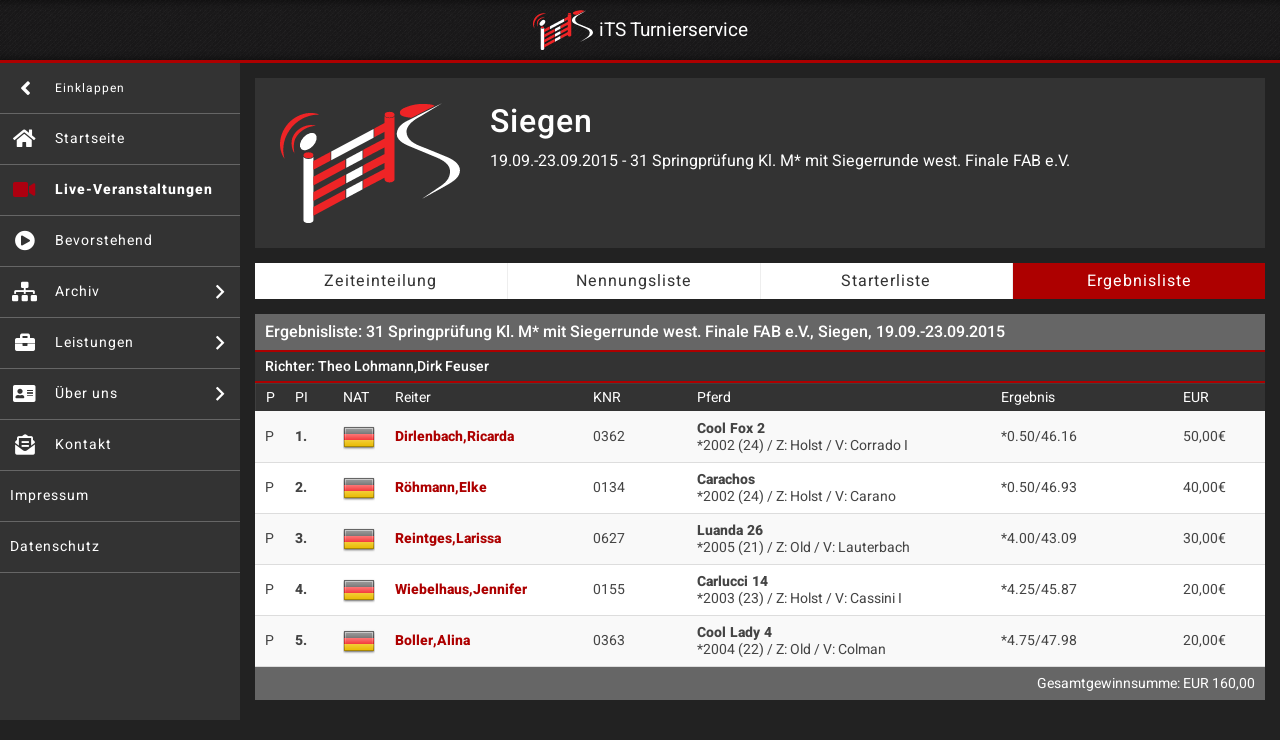

--- FILE ---
content_type: text/html; charset=UTF-8
request_url: https://www.its-turnierservice.de/veranstaltung/461538020/ergebnisliste/31/
body_size: 5827
content:

 
 <!DOCTYPE html PUBLIC "-//W3C//DTD XHTML 1.0 Transitional//EN"
"http://www.w3.org/TR/xhtml1/DTD/xhtml1-transitional.dtd">
<html xmlns="http://www.w3.org/1999/xhtml" xml:lang="en" lang="en">
	<head>

		<!-- <link rel="stylesheet" href="https://use.fontawesome.com/releases/v5.7.1/css/all.css" integrity="sha384-fnmOCqbTlWIlj8LyTjo7mOUStjsKC4pOpQbqyi7RrhN7udi9RwhKkMHpvLbHG9Sr" crossorigin="anonymous"> -->
		<link rel="stylesheet" href="https://pro.fontawesome.com/releases/v5.10.0/css/all.css" integrity="sha384-AYmEC3Yw5cVb3ZcuHtOA93w35dYTsvhLPVnYs9eStHfGJvOvKxVfELGroGkvsg+p" crossorigin="anonymous"/>
		<link rel="stylesheet" href="//www.its-turnierservice.de/css/bootstrap.css">
		<link rel="stylesheet" href="//www.its-turnierservice.de/css/main.css?7">
		<link rel="stylesheet" href="//www.its-turnierservice.de/css/print.css?1">
		<script src="//www.its-turnierservice.de/js/jquery-3.3.1.min.js"></script>

		<meta name="viewport" content="width=device-width, initial-scale=1, shrink-to-fit=no">
		<meta http-equiv="Content-Type" content="text/html; charset=UTF-8" />
	  	<meta property="og:url"    content="//www.its-turnierservice.de/veranstaltung/461538020/ergebnisliste/31/" />
		<meta property="og:title"  content="Ergebnisliste Springprüfung Kl. M* mit Siegerrunde west. Finale FAB e.V., Siegen, 19.09.-23.09.2015 - iTS Turnierservice" />

		<title>Ergebnisliste Springprüfung Kl. M* mit Siegerrunde west. Finale FAB e.V., Siegen, 19.09.-23.09.2015 - iTS Turnierservice</title>

				<meta name='robots' content='max-image-preview:large' />
<style id='wp-img-auto-sizes-contain-inline-css' type='text/css'>
img:is([sizes=auto i],[sizes^="auto," i]){contain-intrinsic-size:3000px 1500px}
/*# sourceURL=wp-img-auto-sizes-contain-inline-css */
</style>
<style id='wp-block-library-inline-css' type='text/css'>
:root{--wp-block-synced-color:#7a00df;--wp-block-synced-color--rgb:122,0,223;--wp-bound-block-color:var(--wp-block-synced-color);--wp-editor-canvas-background:#ddd;--wp-admin-theme-color:#007cba;--wp-admin-theme-color--rgb:0,124,186;--wp-admin-theme-color-darker-10:#006ba1;--wp-admin-theme-color-darker-10--rgb:0,107,160.5;--wp-admin-theme-color-darker-20:#005a87;--wp-admin-theme-color-darker-20--rgb:0,90,135;--wp-admin-border-width-focus:2px}@media (min-resolution:192dpi){:root{--wp-admin-border-width-focus:1.5px}}.wp-element-button{cursor:pointer}:root .has-very-light-gray-background-color{background-color:#eee}:root .has-very-dark-gray-background-color{background-color:#313131}:root .has-very-light-gray-color{color:#eee}:root .has-very-dark-gray-color{color:#313131}:root .has-vivid-green-cyan-to-vivid-cyan-blue-gradient-background{background:linear-gradient(135deg,#00d084,#0693e3)}:root .has-purple-crush-gradient-background{background:linear-gradient(135deg,#34e2e4,#4721fb 50%,#ab1dfe)}:root .has-hazy-dawn-gradient-background{background:linear-gradient(135deg,#faaca8,#dad0ec)}:root .has-subdued-olive-gradient-background{background:linear-gradient(135deg,#fafae1,#67a671)}:root .has-atomic-cream-gradient-background{background:linear-gradient(135deg,#fdd79a,#004a59)}:root .has-nightshade-gradient-background{background:linear-gradient(135deg,#330968,#31cdcf)}:root .has-midnight-gradient-background{background:linear-gradient(135deg,#020381,#2874fc)}:root{--wp--preset--font-size--normal:16px;--wp--preset--font-size--huge:42px}.has-regular-font-size{font-size:1em}.has-larger-font-size{font-size:2.625em}.has-normal-font-size{font-size:var(--wp--preset--font-size--normal)}.has-huge-font-size{font-size:var(--wp--preset--font-size--huge)}.has-text-align-center{text-align:center}.has-text-align-left{text-align:left}.has-text-align-right{text-align:right}.has-fit-text{white-space:nowrap!important}#end-resizable-editor-section{display:none}.aligncenter{clear:both}.items-justified-left{justify-content:flex-start}.items-justified-center{justify-content:center}.items-justified-right{justify-content:flex-end}.items-justified-space-between{justify-content:space-between}.screen-reader-text{border:0;clip-path:inset(50%);height:1px;margin:-1px;overflow:hidden;padding:0;position:absolute;width:1px;word-wrap:normal!important}.screen-reader-text:focus{background-color:#ddd;clip-path:none;color:#444;display:block;font-size:1em;height:auto;left:5px;line-height:normal;padding:15px 23px 14px;text-decoration:none;top:5px;width:auto;z-index:100000}html :where(.has-border-color){border-style:solid}html :where([style*=border-top-color]){border-top-style:solid}html :where([style*=border-right-color]){border-right-style:solid}html :where([style*=border-bottom-color]){border-bottom-style:solid}html :where([style*=border-left-color]){border-left-style:solid}html :where([style*=border-width]){border-style:solid}html :where([style*=border-top-width]){border-top-style:solid}html :where([style*=border-right-width]){border-right-style:solid}html :where([style*=border-bottom-width]){border-bottom-style:solid}html :where([style*=border-left-width]){border-left-style:solid}html :where(img[class*=wp-image-]){height:auto;max-width:100%}:where(figure){margin:0 0 1em}html :where(.is-position-sticky){--wp-admin--admin-bar--position-offset:var(--wp-admin--admin-bar--height,0px)}@media screen and (max-width:600px){html :where(.is-position-sticky){--wp-admin--admin-bar--position-offset:0px}}
/*# sourceURL=/wp-includes/css/dist/block-library/common.min.css */
</style>
<style id='classic-theme-styles-inline-css' type='text/css'>
/*! This file is auto-generated */
.wp-block-button__link{color:#fff;background-color:#32373c;border-radius:9999px;box-shadow:none;text-decoration:none;padding:calc(.667em + 2px) calc(1.333em + 2px);font-size:1.125em}.wp-block-file__button{background:#32373c;color:#fff;text-decoration:none}
/*# sourceURL=/wp-includes/css/classic-themes.min.css */
</style>
<link rel="https://api.w.org/" href="https://www.its-turnierservice.de/its-turnierservice/wp-json/" /><link rel="EditURI" type="application/rsd+xml" title="RSD" href="https://www.its-turnierservice.de/its-turnierservice/xmlrpc.php?rsd" />
<meta name="generator" content="WordPress 6.9" />

	</head>

	<body class="side-menu-expanded">

		<div id="wrapper">

			<header id="header">
	<div class="logo">
		<a href="//www.its-turnierservice.de/"><img src="//www.its-turnierservice.de/img/its_logo.svg" alt="its"> <h1 class="logo-text">iTS Turnierservice</h1></a>
	</div>
	<a href="#" class="nav-opener"><span>Menü</span></a>
  	</header>
					<nav id="nav">
			<a href="#" class="nav-collpse-control">
				<i class="fas fa-angle-right"></i>
				<span class="menu-text">Einklappen</span>
			</a>
			<ul class="primary-menu">
				<li class="home">
					<a href="//www.its-turnierservice.de/">
						<i class="fas fa-home"></i>
						<span class="menu-text">Startseite</span>
					</a>
				</li>
				<li class="reminder">
					<a href="//www.its-turnierservice.de/live/">
						<i class="fas fa-video"></i>
						<span class="menu-text">Live-Veranstaltungen</span>
					</a>
				</li>
				<li class="video">
					<a href="//www.its-turnierservice.de/upcoming/">
						<i class="fas fa-play-circle"></i>
						<span class="menu-text">Bevorstehend</span>
					</a>
				</li>
								<li class="play has-drop-down">
					<a href="//www.its-turnierservice.de/archiv/">
						<i class="fas fa-sitemap"></i>
						<span class="menu-text">Archiv</span>
					</a>
					<ul class="sub-menu">
														<li><a href="//www.its-turnierservice.de/archiv/2026/">Turniere 2026</a></li>
														<li><a href="//www.its-turnierservice.de/archiv/2025/">Turniere 2025</a></li>
														<li><a href="//www.its-turnierservice.de/archiv/2024/">Turniere 2024</a></li>
														<li><a href="//www.its-turnierservice.de/archiv/2023/">Turniere 2023</a></li>
														<li><a href="//www.its-turnierservice.de/archiv/2022/">Turniere 2022</a></li>
														<li><a href="//www.its-turnierservice.de/archiv/2021/">Turniere 2021</a></li>
														<li><a href="//www.its-turnierservice.de/archiv/2020/">Turniere 2020</a></li>
														<li><a href="//www.its-turnierservice.de/archiv/2019/">Turniere 2019</a></li>
														<li><a href="//www.its-turnierservice.de/archiv/2018/">Turniere 2018</a></li>
														<li><a href="//www.its-turnierservice.de/archiv/2017/">Turniere 2017</a></li>
														<li><a href="//www.its-turnierservice.de/archiv/2016/">Turniere 2016</a></li>
														<li><a href="//www.its-turnierservice.de/archiv/2015/">Turniere 2015</a></li>
											</ul>
				</li>

                <li class="menu-item  has-drop-down"><a href="https://www.its-turnierservice.de/its-turnierservice/leistungen/" title="Leistungen"><i class="fas fa-briefcase"></i><span class="menu-text">Leistungen</span></a><ul class="sub-menu js-acc-hidden"><li><a href="https://www.its-turnierservice.de/its-turnierservice/leistungen/leistungen-meldestelle/" title="Meldestelle / Turnierbüro"><span class="menu-text">Meldestelle / Turnierbüro</span></a></li><li><a href="https://www.its-turnierservice.de/its-turnierservice/leistungen/technik-fur-ihr-turnier/" title="Technik für Ihr Turnier"><span class="menu-text">Technik für Ihr Turnier</span></a></li><li><a href="https://www.its-turnierservice.de/its-turnierservice/leistungen/anzeigesysteme/" title="Anzeigesysteme"><span class="menu-text">Anzeigesysteme</span></a></li></ul></li><li class="menu-item  has-drop-down"><a href="https://www.its-turnierservice.de/its-turnierservice/ueber-uns/" title="Über uns"><i class="fas fa-address-card"></i><span class="menu-text">Über uns</span></a><ul class="sub-menu js-acc-hidden"><li><a href="https://www.its-turnierservice.de/its-turnierservice/ueber-uns/jobs/" title="Jobs"><span class="menu-text">Jobs</span></a></li><li><a href="https://www.its-turnierservice.de/its-turnierservice/ueber-uns/partner/" title="Partner"><span class="menu-text">Partner</span></a></li><li><a href="https://www.its-turnierservice.de/its-turnierservice/ueber-uns/referenzen-links/" title="Referenzen"><span class="menu-text">Referenzen</span></a></li></ul></li><li class="menu-item "><a href="https://www.its-turnierservice.de/its-turnierservice/kontakt/" title="Kontakt"><i class="fas fa-envelope-open-text"></i><span class="menu-text">Kontakt</span></a></li><li class="menu-item "><a href="https://www.its-turnierservice.de/its-turnierservice/idn/" title="Impressum"><i class=""></i><span class="menu-text">Impressum</span></a></li><li class="menu-item "><a href="https://www.its-turnierservice.de/its-turnierservice/datenschutzneu/" title="Datenschutz"><i class=""></i><span class="menu-text">Datenschutz</span></a></li>
        			</ul>
		</nav>
			<div id="main">

				<div class="main-content-panel">
					 




<div class="detail-header">
	<div class="logo-box">
					<a href="//www.its-turnierservice.de/veranstaltung/461538020/"><img src="//www.its-turnierservice.de/img/its_logo.svg" alt="its"></a>
			</div>
	<div class="detail-text-box">
		<h1>Siegen</h1>
		<div class="detail-date">19.09.-23.09.2015 - 31 Springprüfung Kl. M* mit Siegerrunde west. Finale FAB e.V.</div>
					</div>
</div>
<ul class="top-schedule-menu">
	<li><a href="//www.its-turnierservice.de/veranstaltung/461538020/">Zeiteinteilung</a></li>
	<li><a href="//www.its-turnierservice.de/veranstaltung/461538020/nennungen/31/">Nennungsliste</a></li>
	<li><a href="//www.its-turnierservice.de/veranstaltung/461538020/starterliste/31/">Starterliste</a></li>
	<li><a class="active" href="//www.its-turnierservice.de/veranstaltung/461538020/ergebnisliste/31/">Ergebnisliste</a></li>
</ul>





		













<div class="result-lists-section">

	<div class="result-lists-heading">Ergebnisliste: 31 Springprüfung Kl. M* mit Siegerrunde west. Finale FAB e.V., Siegen, 19.09.-23.09.2015</div>
	<div class="result-lists-judge">Richter: Theo Lohmann,Dirk Feuser</div>

	<table class="result-lists-table" id="tickertable">
		<thead><tr><th class="sn">P</th><th class="pi">PI</th><th class="flag">NAT</th><th>Reiter</th><th class="knr">KNR</th><th>Pferd</th><th class="result">Ergebnis</th><th class="eur">EUR</th></tr></thead>
		
						<tr>
							<td data-label="P" class="sn">P</td>
							<td data-label="PI" class="pi" style="font-weight:bold;">1.</td>
							<td class="flag-item"><img alt="GER" title="GER" src="//www.its-turnierservice.de/img/flags-iso/32/de.png"></td>
							<td class="detail-text">
								<strong><a href="//www.its-turnierservice.de/veranstaltung/461538020/reiter/1509186/">Dirlenbach,Ricarda</a></strong>
								<strong class="horse-name-mobile">Cool Fox 2 (0362)</strong>
								<span class="hidden-mobile"></span>
							</td>
							<td class="knr" data-label="KNR">0362</td>
							<td class="horse-detail">
								<div class="horse-detail-wrap">
									<strong class="horse-name">Cool Fox 2</strong>
									<span class="result-table-mobile">*0.50/46.16<br></span>
									*2002 (24) / Z: Holst / V: Corrado I								</div>
							</td>
							<td class="result" data-label="Ergebnis">
								
								<span class="hidden-mobile">*0.50/46.16<br></span>	
							</td>
							<td class="eur" data-label="EUR">50,00€</td>
							<td class="mobile-detail-opener"><a href="#" class="detail-opener"><span>opener</span></a></td>
						</tr>

						
					
						<tr>
							<td data-label="P" class="sn">P</td>
							<td data-label="PI" class="pi" style="font-weight:bold;">2.</td>
							<td class="flag-item"><img alt="GER" title="GER" src="//www.its-turnierservice.de/img/flags-iso/32/de.png"></td>
							<td class="detail-text">
								<strong><a href="//www.its-turnierservice.de/veranstaltung/461538020/reiter/0264004/">Röhmann,Elke</a></strong>
								<strong class="horse-name-mobile">Carachos (0134)</strong>
								<span class="hidden-mobile"></span>
							</td>
							<td class="knr" data-label="KNR">0134</td>
							<td class="horse-detail">
								<div class="horse-detail-wrap">
									<strong class="horse-name">Carachos</strong>
									<span class="result-table-mobile">*0.50/46.93<br></span>
									*2002 (24) / Z: Holst / V: Carano								</div>
							</td>
							<td class="result" data-label="Ergebnis">
								
								<span class="hidden-mobile">*0.50/46.93<br></span>	
							</td>
							<td class="eur" data-label="EUR">40,00€</td>
							<td class="mobile-detail-opener"><a href="#" class="detail-opener"><span>opener</span></a></td>
						</tr>

						
					
						<tr>
							<td data-label="P" class="sn">P</td>
							<td data-label="PI" class="pi" style="font-weight:bold;">3.</td>
							<td class="flag-item"><img alt="GER" title="GER" src="//www.its-turnierservice.de/img/flags-iso/32/de.png"></td>
							<td class="detail-text">
								<strong><a href="//www.its-turnierservice.de/veranstaltung/461538020/reiter/0977733/">Reintges,Larissa</a></strong>
								<strong class="horse-name-mobile">Luanda 26 (0627)</strong>
								<span class="hidden-mobile"></span>
							</td>
							<td class="knr" data-label="KNR">0627</td>
							<td class="horse-detail">
								<div class="horse-detail-wrap">
									<strong class="horse-name">Luanda 26</strong>
									<span class="result-table-mobile">*4.00/43.09<br></span>
									*2005 (21) / Z: Old / V: Lauterbach								</div>
							</td>
							<td class="result" data-label="Ergebnis">
								
								<span class="hidden-mobile">*4.00/43.09<br></span>	
							</td>
							<td class="eur" data-label="EUR">30,00€</td>
							<td class="mobile-detail-opener"><a href="#" class="detail-opener"><span>opener</span></a></td>
						</tr>

						
					
						<tr>
							<td data-label="P" class="sn">P</td>
							<td data-label="PI" class="pi" style="font-weight:bold;">4.</td>
							<td class="flag-item"><img alt="GER" title="GER" src="//www.its-turnierservice.de/img/flags-iso/32/de.png"></td>
							<td class="detail-text">
								<strong><a href="//www.its-turnierservice.de/veranstaltung/461538020/reiter/0879731/">Wiebelhaus,Jennifer</a></strong>
								<strong class="horse-name-mobile">Carlucci 14 (0155)</strong>
								<span class="hidden-mobile"></span>
							</td>
							<td class="knr" data-label="KNR">0155</td>
							<td class="horse-detail">
								<div class="horse-detail-wrap">
									<strong class="horse-name">Carlucci 14</strong>
									<span class="result-table-mobile">*4.25/45.87<br></span>
									*2003 (23) / Z: Holst / V: Cassini I								</div>
							</td>
							<td class="result" data-label="Ergebnis">
								
								<span class="hidden-mobile">*4.25/45.87<br></span>	
							</td>
							<td class="eur" data-label="EUR">20,00€</td>
							<td class="mobile-detail-opener"><a href="#" class="detail-opener"><span>opener</span></a></td>
						</tr>

						
					
						<tr>
							<td data-label="P" class="sn">P</td>
							<td data-label="PI" class="pi" style="font-weight:bold;">5.</td>
							<td class="flag-item"><img alt="GER" title="GER" src="//www.its-turnierservice.de/img/flags-iso/32/de.png"></td>
							<td class="detail-text">
								<strong><a href="//www.its-turnierservice.de/veranstaltung/461538020/reiter/1141642/">Boller,Alina</a></strong>
								<strong class="horse-name-mobile">Cool Lady 4 (0363)</strong>
								<span class="hidden-mobile"></span>
							</td>
							<td class="knr" data-label="KNR">0363</td>
							<td class="horse-detail">
								<div class="horse-detail-wrap">
									<strong class="horse-name">Cool Lady 4</strong>
									<span class="result-table-mobile">*4.75/47.98<br></span>
									*2004 (22) / Z: Old / V: Colman								</div>
							</td>
							<td class="result" data-label="Ergebnis">
								
								<span class="hidden-mobile">*4.75/47.98<br></span>	
							</td>
							<td class="eur" data-label="EUR">20,00€</td>
							<td class="mobile-detail-opener"><a href="#" class="detail-opener"><span>opener</span></a></td>
						</tr>

						
					
		<tr><td colspan="8" class="tableheading total-prize-money">Gesamtgewinnsumme: EUR 160,00</td></tr>

	</table>
</div>







				</div>

			</div>

		</div>
		
		<script src="//www.its-turnierservice.de/js/popper.min.js"></script>
		<script src="//www.its-turnierservice.de/js/bootstrap.min.js"></script>
		<script src="//www.its-turnierservice.de/js/jquery.main.js?3"></script>
		<!-- <script src="https://ajax.googleapis.com/ajax/libs/webfont/1.6.26/webfont.js"></script>
		<script>WebFont.load({google: {families: ['Heebo:300,400,500,700,800,900','Montserrat:400,700,900']}});</script> -->

	  	<script type="speculationrules">
{"prefetch":[{"source":"document","where":{"and":[{"href_matches":"/its-turnierservice/*"},{"not":{"href_matches":["/its-turnierservice/wp-*.php","/its-turnierservice/wp-admin/*","/its-turnierservice/wp-content/uploads/*","/its-turnierservice/wp-content/*","/its-turnierservice/wp-content/plugins/*","/its-turnierservice/wp-content/themes/its/*","/its-turnierservice/*\\?(.+)"]}},{"not":{"selector_matches":"a[rel~=\"nofollow\"]"}},{"not":{"selector_matches":".no-prefetch, .no-prefetch a"}}]},"eagerness":"conservative"}]}
</script>
<style id='global-styles-inline-css' type='text/css'>
:root{--wp--preset--aspect-ratio--square: 1;--wp--preset--aspect-ratio--4-3: 4/3;--wp--preset--aspect-ratio--3-4: 3/4;--wp--preset--aspect-ratio--3-2: 3/2;--wp--preset--aspect-ratio--2-3: 2/3;--wp--preset--aspect-ratio--16-9: 16/9;--wp--preset--aspect-ratio--9-16: 9/16;--wp--preset--color--black: #000000;--wp--preset--color--cyan-bluish-gray: #abb8c3;--wp--preset--color--white: #ffffff;--wp--preset--color--pale-pink: #f78da7;--wp--preset--color--vivid-red: #cf2e2e;--wp--preset--color--luminous-vivid-orange: #ff6900;--wp--preset--color--luminous-vivid-amber: #fcb900;--wp--preset--color--light-green-cyan: #7bdcb5;--wp--preset--color--vivid-green-cyan: #00d084;--wp--preset--color--pale-cyan-blue: #8ed1fc;--wp--preset--color--vivid-cyan-blue: #0693e3;--wp--preset--color--vivid-purple: #9b51e0;--wp--preset--gradient--vivid-cyan-blue-to-vivid-purple: linear-gradient(135deg,rgb(6,147,227) 0%,rgb(155,81,224) 100%);--wp--preset--gradient--light-green-cyan-to-vivid-green-cyan: linear-gradient(135deg,rgb(122,220,180) 0%,rgb(0,208,130) 100%);--wp--preset--gradient--luminous-vivid-amber-to-luminous-vivid-orange: linear-gradient(135deg,rgb(252,185,0) 0%,rgb(255,105,0) 100%);--wp--preset--gradient--luminous-vivid-orange-to-vivid-red: linear-gradient(135deg,rgb(255,105,0) 0%,rgb(207,46,46) 100%);--wp--preset--gradient--very-light-gray-to-cyan-bluish-gray: linear-gradient(135deg,rgb(238,238,238) 0%,rgb(169,184,195) 100%);--wp--preset--gradient--cool-to-warm-spectrum: linear-gradient(135deg,rgb(74,234,220) 0%,rgb(151,120,209) 20%,rgb(207,42,186) 40%,rgb(238,44,130) 60%,rgb(251,105,98) 80%,rgb(254,248,76) 100%);--wp--preset--gradient--blush-light-purple: linear-gradient(135deg,rgb(255,206,236) 0%,rgb(152,150,240) 100%);--wp--preset--gradient--blush-bordeaux: linear-gradient(135deg,rgb(254,205,165) 0%,rgb(254,45,45) 50%,rgb(107,0,62) 100%);--wp--preset--gradient--luminous-dusk: linear-gradient(135deg,rgb(255,203,112) 0%,rgb(199,81,192) 50%,rgb(65,88,208) 100%);--wp--preset--gradient--pale-ocean: linear-gradient(135deg,rgb(255,245,203) 0%,rgb(182,227,212) 50%,rgb(51,167,181) 100%);--wp--preset--gradient--electric-grass: linear-gradient(135deg,rgb(202,248,128) 0%,rgb(113,206,126) 100%);--wp--preset--gradient--midnight: linear-gradient(135deg,rgb(2,3,129) 0%,rgb(40,116,252) 100%);--wp--preset--font-size--small: 13px;--wp--preset--font-size--medium: 20px;--wp--preset--font-size--large: 36px;--wp--preset--font-size--x-large: 42px;--wp--preset--spacing--20: 0.44rem;--wp--preset--spacing--30: 0.67rem;--wp--preset--spacing--40: 1rem;--wp--preset--spacing--50: 1.5rem;--wp--preset--spacing--60: 2.25rem;--wp--preset--spacing--70: 3.38rem;--wp--preset--spacing--80: 5.06rem;--wp--preset--shadow--natural: 6px 6px 9px rgba(0, 0, 0, 0.2);--wp--preset--shadow--deep: 12px 12px 50px rgba(0, 0, 0, 0.4);--wp--preset--shadow--sharp: 6px 6px 0px rgba(0, 0, 0, 0.2);--wp--preset--shadow--outlined: 6px 6px 0px -3px rgb(255, 255, 255), 6px 6px rgb(0, 0, 0);--wp--preset--shadow--crisp: 6px 6px 0px rgb(0, 0, 0);}:where(.is-layout-flex){gap: 0.5em;}:where(.is-layout-grid){gap: 0.5em;}body .is-layout-flex{display: flex;}.is-layout-flex{flex-wrap: wrap;align-items: center;}.is-layout-flex > :is(*, div){margin: 0;}body .is-layout-grid{display: grid;}.is-layout-grid > :is(*, div){margin: 0;}:where(.wp-block-columns.is-layout-flex){gap: 2em;}:where(.wp-block-columns.is-layout-grid){gap: 2em;}:where(.wp-block-post-template.is-layout-flex){gap: 1.25em;}:where(.wp-block-post-template.is-layout-grid){gap: 1.25em;}.has-black-color{color: var(--wp--preset--color--black) !important;}.has-cyan-bluish-gray-color{color: var(--wp--preset--color--cyan-bluish-gray) !important;}.has-white-color{color: var(--wp--preset--color--white) !important;}.has-pale-pink-color{color: var(--wp--preset--color--pale-pink) !important;}.has-vivid-red-color{color: var(--wp--preset--color--vivid-red) !important;}.has-luminous-vivid-orange-color{color: var(--wp--preset--color--luminous-vivid-orange) !important;}.has-luminous-vivid-amber-color{color: var(--wp--preset--color--luminous-vivid-amber) !important;}.has-light-green-cyan-color{color: var(--wp--preset--color--light-green-cyan) !important;}.has-vivid-green-cyan-color{color: var(--wp--preset--color--vivid-green-cyan) !important;}.has-pale-cyan-blue-color{color: var(--wp--preset--color--pale-cyan-blue) !important;}.has-vivid-cyan-blue-color{color: var(--wp--preset--color--vivid-cyan-blue) !important;}.has-vivid-purple-color{color: var(--wp--preset--color--vivid-purple) !important;}.has-black-background-color{background-color: var(--wp--preset--color--black) !important;}.has-cyan-bluish-gray-background-color{background-color: var(--wp--preset--color--cyan-bluish-gray) !important;}.has-white-background-color{background-color: var(--wp--preset--color--white) !important;}.has-pale-pink-background-color{background-color: var(--wp--preset--color--pale-pink) !important;}.has-vivid-red-background-color{background-color: var(--wp--preset--color--vivid-red) !important;}.has-luminous-vivid-orange-background-color{background-color: var(--wp--preset--color--luminous-vivid-orange) !important;}.has-luminous-vivid-amber-background-color{background-color: var(--wp--preset--color--luminous-vivid-amber) !important;}.has-light-green-cyan-background-color{background-color: var(--wp--preset--color--light-green-cyan) !important;}.has-vivid-green-cyan-background-color{background-color: var(--wp--preset--color--vivid-green-cyan) !important;}.has-pale-cyan-blue-background-color{background-color: var(--wp--preset--color--pale-cyan-blue) !important;}.has-vivid-cyan-blue-background-color{background-color: var(--wp--preset--color--vivid-cyan-blue) !important;}.has-vivid-purple-background-color{background-color: var(--wp--preset--color--vivid-purple) !important;}.has-black-border-color{border-color: var(--wp--preset--color--black) !important;}.has-cyan-bluish-gray-border-color{border-color: var(--wp--preset--color--cyan-bluish-gray) !important;}.has-white-border-color{border-color: var(--wp--preset--color--white) !important;}.has-pale-pink-border-color{border-color: var(--wp--preset--color--pale-pink) !important;}.has-vivid-red-border-color{border-color: var(--wp--preset--color--vivid-red) !important;}.has-luminous-vivid-orange-border-color{border-color: var(--wp--preset--color--luminous-vivid-orange) !important;}.has-luminous-vivid-amber-border-color{border-color: var(--wp--preset--color--luminous-vivid-amber) !important;}.has-light-green-cyan-border-color{border-color: var(--wp--preset--color--light-green-cyan) !important;}.has-vivid-green-cyan-border-color{border-color: var(--wp--preset--color--vivid-green-cyan) !important;}.has-pale-cyan-blue-border-color{border-color: var(--wp--preset--color--pale-cyan-blue) !important;}.has-vivid-cyan-blue-border-color{border-color: var(--wp--preset--color--vivid-cyan-blue) !important;}.has-vivid-purple-border-color{border-color: var(--wp--preset--color--vivid-purple) !important;}.has-vivid-cyan-blue-to-vivid-purple-gradient-background{background: var(--wp--preset--gradient--vivid-cyan-blue-to-vivid-purple) !important;}.has-light-green-cyan-to-vivid-green-cyan-gradient-background{background: var(--wp--preset--gradient--light-green-cyan-to-vivid-green-cyan) !important;}.has-luminous-vivid-amber-to-luminous-vivid-orange-gradient-background{background: var(--wp--preset--gradient--luminous-vivid-amber-to-luminous-vivid-orange) !important;}.has-luminous-vivid-orange-to-vivid-red-gradient-background{background: var(--wp--preset--gradient--luminous-vivid-orange-to-vivid-red) !important;}.has-very-light-gray-to-cyan-bluish-gray-gradient-background{background: var(--wp--preset--gradient--very-light-gray-to-cyan-bluish-gray) !important;}.has-cool-to-warm-spectrum-gradient-background{background: var(--wp--preset--gradient--cool-to-warm-spectrum) !important;}.has-blush-light-purple-gradient-background{background: var(--wp--preset--gradient--blush-light-purple) !important;}.has-blush-bordeaux-gradient-background{background: var(--wp--preset--gradient--blush-bordeaux) !important;}.has-luminous-dusk-gradient-background{background: var(--wp--preset--gradient--luminous-dusk) !important;}.has-pale-ocean-gradient-background{background: var(--wp--preset--gradient--pale-ocean) !important;}.has-electric-grass-gradient-background{background: var(--wp--preset--gradient--electric-grass) !important;}.has-midnight-gradient-background{background: var(--wp--preset--gradient--midnight) !important;}.has-small-font-size{font-size: var(--wp--preset--font-size--small) !important;}.has-medium-font-size{font-size: var(--wp--preset--font-size--medium) !important;}.has-large-font-size{font-size: var(--wp--preset--font-size--large) !important;}.has-x-large-font-size{font-size: var(--wp--preset--font-size--x-large) !important;}
/*# sourceURL=global-styles-inline-css */
</style>

</body>


--- FILE ---
content_type: text/css
request_url: https://www.its-turnierservice.de/css/bootstrap.css
body_size: 23987
content:
/*!
 * Bootstrap v4.2.1 (https://getbootstrap.com/)
 * Copyright 2011-2019 The Bootstrap Authors
 * Copyright 2011-2019 Twitter, Inc.
 * Licensed under MIT (https://github.com/twbs/bootstrap/blob/master/LICENSE)
 */
:root {
	--blue: #007bff;
	--indigo: #6610f2;
	--purple: #6f42c1;
	--pink: #e83e8c;
	--red: #dc3545;
	--orange: #fd7e14;
	--yellow: #ffc107;
	--green: #28a745;
	--teal: #20c997;
	--cyan: #17a2b8;
	--white: #fff;
	--gray: #6c757d;
	--gray-dark: #343a40;
	--primary: #007bff;
	--secondary: #6c757d;
	--success: #28a745;
	--info: #17a2b8;
	--warning: #ffc107;
	--danger: #dc3545;
	--light: #f8f9fa;
	--dark: #343a40;
	--breakpoint-xs: 0;
	--breakpoint-sm: 576px;
	--breakpoint-md: 768px;
	--breakpoint-lg: 992px;
	--breakpoint-xl: 1200px;
	--font-family-sans-serif: -apple-system, BlinkMacSystemFont, "Segoe UI", Roboto, "Helvetica Neue", Arial, "Noto Sans", sans-serif, "Apple Color Emoji", "Segoe UI Emoji", "Segoe UI Symbol", "Noto Color Emoji";
	--font-family-monospace: SFMono-Regular, Menlo, Monaco, Consolas, "Liberation Mono", "Courier New", monospace;
}

*,
*::before,
*::after {
	box-sizing: border-box;
}

html {
	font-family: sans-serif;
	line-height: 1.15;
	-webkit-text-size-adjust: 100%;
	-webkit-tap-highlight-color: rgba(0, 0, 0, 0);
}

article,
aside,
figcaption,
figure,
footer,
header,
hgroup,
main,
nav,
section {
	display: block;
}

body {
	margin: 0;
	font-family: -apple-system, BlinkMacSystemFont, "Segoe UI", Roboto, "Helvetica Neue", Arial, "Noto Sans", sans-serif, "Apple Color Emoji", "Segoe UI Emoji", "Segoe UI Symbol", "Noto Color Emoji";
	font-size: 1rem;
	font-weight: 400;
	line-height: 1.5;
	color: #212529;
	text-align: left;
	background-color: #fff;
}

[tabindex="-1"]:focus {
	outline: 0 !important;
}

hr {
	box-sizing: content-box;
	height: 0;
	overflow: visible;
}

h1,
h2,
h3,
h4,
h5,
h6 {
	margin-top: 0;
	margin-bottom: .5rem;
}

p {
	margin-top: 0;
	margin-bottom: 1rem;
}

abbr[title],
abbr[data-original-title] {
	text-decoration: underline;
	text-decoration: underline dotted;
	cursor: help;
	border-bottom: 0;
	text-decoration-skip-ink: none;
}

address {
	margin-bottom: 1rem;
	font-style: normal;
	line-height: inherit;
}

ol,
ul,
dl {
	margin-top: 0;
	margin-bottom: 1rem;
}

ol ol,
ul ul,
ol ul,
ul ol {
	margin-bottom: 0;
}

dt {
	font-weight: 700;
}

dd {
	margin-bottom: .5rem;
	margin-left: 0;
}

blockquote {
	margin: 0 0 1rem;
}

b,
strong {
	font-weight: bolder;
}

small {
	font-size: 80%;
}

sub,
sup {
	position: relative;
	font-size: 75%;
	line-height: 0;
	vertical-align: baseline;
}

sub {
	bottom: -.25em;
}

sup {
	top: -.5em;
}

a {
	color: #007bff;
	text-decoration: none;
	background-color: transparent;
}
a:hover {
	color: #0056b3;
	text-decoration: underline;
}

a:not([href]):not([tabindex]) {
	color: inherit;
	text-decoration: none;
}
a:not([href]):not([tabindex]):hover,
a:not([href]):not([tabindex]):focus {
	color: inherit;
	text-decoration: none;
}
a:not([href]):not([tabindex]):focus {
	outline: 0;
}

pre,
code,
kbd,
samp {
	font-family: SFMono-Regular, Menlo, Monaco, Consolas, "Liberation Mono", "Courier New", monospace;
	font-size: 1em;
}

pre {
	margin-top: 0;
	margin-bottom: 1rem;
	overflow: auto;
}

figure {
	margin: 0 0 1rem;
}

img {
	vertical-align: middle;
	border-style: none;
}

svg {
	overflow: hidden;
	vertical-align: middle;
}

table {
	border-collapse: collapse;
}

caption {
	padding-top: .75rem;
	padding-bottom: .75rem;
	color: #6c757d;
	text-align: left;
	caption-side: bottom;
}

th {
	text-align: inherit;
}

label {
	display: inline-block;
	margin-bottom: .5rem;
}

button {
	border-radius: 0;
}

button:focus {
	outline: 1px dotted;
	outline: 5px auto -webkit-focus-ring-color;
}

input,
button,
select,
optgroup,
textarea {
	margin: 0;
	font-family: inherit;
	font-size: inherit;
	line-height: inherit;
}

button,
input {
	overflow: visible;
}

button,
select {
	text-transform: none;
}

button,
[type="button"],
[type="reset"],
[type="submit"] {
	-webkit-appearance: button;
}

button::-moz-focus-inner,
[type="button"]::-moz-focus-inner,
[type="reset"]::-moz-focus-inner,
[type="submit"]::-moz-focus-inner {
	padding: 0;
	border-style: none;
}

input[type="radio"],
input[type="checkbox"] {
	box-sizing: border-box;
	padding: 0;
}

input[type="date"],
input[type="time"],
input[type="datetime-local"],
input[type="month"] {
	-webkit-appearance: listbox;
}

textarea {
	overflow: auto;
	resize: vertical;
}

fieldset {
	min-width: 0;
	padding: 0;
	margin: 0;
	border: 0;
}

legend {
	display: block;
	width: 100%;
	max-width: 100%;
	padding: 0;
	margin-bottom: .5rem;
	font-size: 1.5rem;
	line-height: inherit;
	color: inherit;
	white-space: normal;
}

progress {
	vertical-align: baseline;
}

[type="number"]::-webkit-inner-spin-button,
[type="number"]::-webkit-outer-spin-button {
	height: auto;
}

[type="search"] {
	outline-offset: -2px;
	-webkit-appearance: none;
}

[type="search"]::-webkit-search-decoration {
	-webkit-appearance: none;
}

::-webkit-file-upload-button {
	font: inherit;
	-webkit-appearance: button;
}

output {
	display: inline-block;
}

summary {
	display: list-item;
	cursor: pointer;
}

template {
	display: none;
}

[hidden] {
	display: none !important;
}

h1,
h2,
h3,
h4,
h5,
h6,
.h1,
.h2,
.h3,
.h4,
.h5,
.h6 {
	margin-bottom: .5rem;
	font-family: inherit;
	font-weight: 500;
	line-height: 1.2;
	color: inherit;
}

h1,
.h1 {
	font-size: 2.5rem;
}

h2,
.h2 {
	font-size: 2rem;
}

h3,
.h3 {
	font-size: 1.75rem;
}

h4,
.h4 {
	font-size: 1.5rem;
}

h5,
.h5 {
	font-size: 1.25rem;
}

h6,
.h6 {
	font-size: 1rem;
}

.lead {
	font-size: 1.25rem;
	font-weight: 300;
}

.display-1 {
	font-size: 6rem;
	font-weight: 300;
	line-height: 1.2;
}

.display-2 {
	font-size: 5.5rem;
	font-weight: 300;
	line-height: 1.2;
}

.display-3 {
	font-size: 4.5rem;
	font-weight: 300;
	line-height: 1.2;
}

.display-4 {
	font-size: 3.5rem;
	font-weight: 300;
	line-height: 1.2;
}

hr {
	margin-top: 1rem;
	margin-bottom: 1rem;
	border: 0;
	border-top: 1px solid rgba(0, 0, 0, .1);
}

small,
.small {
	font-size: 80%;
	font-weight: 400;
}

mark,
.mark {
	padding: .2em;
	background-color: #fcf8e3;
}

.list-unstyled {
	padding-left: 0;
	list-style: none;
}

.list-inline {
	padding-left: 0;
	list-style: none;
}

.list-inline-item {
	display: inline-block;
}
.list-inline-item:not(:last-child) {
	margin-right: .5rem;
}

.initialism {
	font-size: 90%;
	text-transform: uppercase;
}

.blockquote {
	margin-bottom: 1rem;
	font-size: 1.25rem;
}

.blockquote-footer {
	display: block;
	font-size: 80%;
	color: #6c757d;
}
.blockquote-footer::before {
	content: "\2014\00A0";
}

.img-fluid {
	max-width: 100%;
	height: auto;
}

.img-thumbnail {
	padding: .25rem;
	background-color: #fff;
	border: 1px solid #dee2e6;
	border-radius: .25rem;
	max-width: 100%;
	height: auto;
}

.figure {
	display: inline-block;
}

.figure-img {
	margin-bottom: .5rem;
	line-height: 1;
}

.figure-caption {
	font-size: 90%;
	color: #6c757d;
}

code {
	font-size: 87.5%;
	color: #e83e8c;
	word-break: break-word;
}
a > code {
	color: inherit;
}

kbd {
	padding: .2rem .4rem;
	font-size: 87.5%;
	color: #fff;
	background-color: #212529;
	border-radius: .2rem;
}
kbd kbd {
	padding: 0;
	font-size: 100%;
	font-weight: 700;
}

pre {
	display: block;
	font-size: 87.5%;
	color: #212529;
}
pre code {
	font-size: inherit;
	color: inherit;
	word-break: normal;
}

.pre-scrollable {
	max-height: 340px;
	overflow-y: scroll;
}

.container {
	width: 100%;
	padding-right: 15px;
	padding-left: 15px;
	margin-right: auto;
	margin-left: auto;
}
@media (min-width: 576px) {
	.container {
		max-width: 540px;
	}
}
@media (min-width: 768px) {
	.container {
		max-width: 720px;
	}
}
@media (min-width: 992px) {
	.container {
		max-width: 960px;
	}
}
@media (min-width: 1200px) {
	.container {
		max-width: 1140px;
	}
}

.container-fluid {
	width: 100%;
	padding-right: 15px;
	padding-left: 15px;
	margin-right: auto;
	margin-left: auto;
}

.row {
	display: -webkit-box;
	display: -ms-flexbox;
	display: flex;
	-ms-flex-wrap: wrap;
	flex-wrap: wrap;
	margin-right: -15px;
	margin-left: -15px;
}

.no-gutters {
	margin-right: 0;
	margin-left: 0;
}
.no-gutters > .col,
.no-gutters > [class*="col-"] {
	padding-right: 0;
	padding-left: 0;
}

.col-1,
.col-2,
.col-3,
.col-4,
.col-5,
.col-6,
.col-7,
.col-8,
.col-9,
.col-10,
.col-11,
.col-12,
.col,
.col-auto,
.col-sm-1,
.col-sm-2,
.col-sm-3,
.col-sm-4,
.col-sm-5,
.col-sm-6,
.col-sm-7,
.col-sm-8,
.col-sm-9,
.col-sm-10,
.col-sm-11,
.col-sm-12,
.col-sm,
.col-sm-auto,
.col-md-1,
.col-md-2,
.col-md-3,
.col-md-4,
.col-md-5,
.col-md-6,
.col-md-7,
.col-md-8,
.col-md-9,
.col-md-10,
.col-md-11,
.col-md-12,
.col-md,
.col-md-auto,
.col-lg-1,
.col-lg-2,
.col-lg-3,
.col-lg-4,
.col-lg-5,
.col-lg-6,
.col-lg-7,
.col-lg-8,
.col-lg-9,
.col-lg-10,
.col-lg-11,
.col-lg-12,
.col-lg,
.col-lg-auto,
.col-xl-1,
.col-xl-2,
.col-xl-3,
.col-xl-4,
.col-xl-5,
.col-xl-6,
.col-xl-7,
.col-xl-8,
.col-xl-9,
.col-xl-10,
.col-xl-11,
.col-xl-12,
.col-xl,
.col-xl-auto {
	position: relative;
	width: 100%;
	padding-right: 15px;
	padding-left: 15px;
}

.col {
	-ms-flex-preferred-size: 0;
	flex-basis: 0;
	-webkit-box-flex: 1;
	-ms-flex-positive: 1;
	flex-grow: 1;
	max-width: 100%;
}

.col-auto {
	-webkit-box-flex: 0;
	-ms-flex: 0 0 auto;
	flex: 0 0 auto;
	width: auto;
	max-width: 100%;
}

.col-1 {
	-webkit-box-flex: 0;
	-ms-flex: 0 0 8.3333333333%;
	flex: 0 0 8.3333333333%;
	max-width: 8.3333333333%;
}

.col-2 {
	-webkit-box-flex: 0;
	-ms-flex: 0 0 16.6666666667%;
	flex: 0 0 16.6666666667%;
	max-width: 16.6666666667%;
}

.col-3 {
	-webkit-box-flex: 0;
	-ms-flex: 0 0 25%;
	flex: 0 0 25%;
	max-width: 25%;
}

.col-4 {
	-webkit-box-flex: 0;
	-ms-flex: 0 0 33.3333333333%;
	flex: 0 0 33.3333333333%;
	max-width: 33.3333333333%;
}

.col-5 {
	-webkit-box-flex: 0;
	-ms-flex: 0 0 41.6666666667%;
	flex: 0 0 41.6666666667%;
	max-width: 41.6666666667%;
}

.col-6 {
	-webkit-box-flex: 0;
	-ms-flex: 0 0 50%;
	flex: 0 0 50%;
	max-width: 50%;
}

.col-7 {
	-webkit-box-flex: 0;
	-ms-flex: 0 0 58.3333333333%;
	flex: 0 0 58.3333333333%;
	max-width: 58.3333333333%;
}

.col-8 {
	-webkit-box-flex: 0;
	-ms-flex: 0 0 66.6666666667%;
	flex: 0 0 66.6666666667%;
	max-width: 66.6666666667%;
}

.col-9 {
	-webkit-box-flex: 0;
	-ms-flex: 0 0 75%;
	flex: 0 0 75%;
	max-width: 75%;
}

.col-10 {
	-webkit-box-flex: 0;
	-ms-flex: 0 0 83.3333333333%;
	flex: 0 0 83.3333333333%;
	max-width: 83.3333333333%;
}

.col-11 {
	-webkit-box-flex: 0;
	-ms-flex: 0 0 91.6666666667%;
	flex: 0 0 91.6666666667%;
	max-width: 91.6666666667%;
}

.col-12 {
	-webkit-box-flex: 0;
	-ms-flex: 0 0 100%;
	flex: 0 0 100%;
	max-width: 100%;
}

.order-first {
	-webkit-box-ordinal-group: 0;
	-ms-flex-order: -1;
	order: -1;
}

.order-last {
	-webkit-box-ordinal-group: 14;
	-ms-flex-order: 13;
	order: 13;
}

.order-0 {
	-webkit-box-ordinal-group: 1;
	-ms-flex-order: 0;
	order: 0;
}

.order-1 {
	-webkit-box-ordinal-group: 2;
	-ms-flex-order: 1;
	order: 1;
}

.order-2 {
	-webkit-box-ordinal-group: 3;
	-ms-flex-order: 2;
	order: 2;
}

.order-3 {
	-webkit-box-ordinal-group: 4;
	-ms-flex-order: 3;
	order: 3;
}

.order-4 {
	-webkit-box-ordinal-group: 5;
	-ms-flex-order: 4;
	order: 4;
}

.order-5 {
	-webkit-box-ordinal-group: 6;
	-ms-flex-order: 5;
	order: 5;
}

.order-6 {
	-webkit-box-ordinal-group: 7;
	-ms-flex-order: 6;
	order: 6;
}

.order-7 {
	-webkit-box-ordinal-group: 8;
	-ms-flex-order: 7;
	order: 7;
}

.order-8 {
	-webkit-box-ordinal-group: 9;
	-ms-flex-order: 8;
	order: 8;
}

.order-9 {
	-webkit-box-ordinal-group: 10;
	-ms-flex-order: 9;
	order: 9;
}

.order-10 {
	-webkit-box-ordinal-group: 11;
	-ms-flex-order: 10;
	order: 10;
}

.order-11 {
	-webkit-box-ordinal-group: 12;
	-ms-flex-order: 11;
	order: 11;
}

.order-12 {
	-webkit-box-ordinal-group: 13;
	-ms-flex-order: 12;
	order: 12;
}

.offset-1 {
	margin-left: 8.3333333333%;
}

.offset-2 {
	margin-left: 16.6666666667%;
}

.offset-3 {
	margin-left: 25%;
}

.offset-4 {
	margin-left: 33.3333333333%;
}

.offset-5 {
	margin-left: 41.6666666667%;
}

.offset-6 {
	margin-left: 50%;
}

.offset-7 {
	margin-left: 58.3333333333%;
}

.offset-8 {
	margin-left: 66.6666666667%;
}

.offset-9 {
	margin-left: 75%;
}

.offset-10 {
	margin-left: 83.3333333333%;
}

.offset-11 {
	margin-left: 91.6666666667%;
}

@media (min-width: 576px) {
	.col-sm {
		-ms-flex-preferred-size: 0;
		flex-basis: 0;
		-webkit-box-flex: 1;
		-ms-flex-positive: 1;
		flex-grow: 1;
		max-width: 100%;
	}
	.col-sm-auto {
		-webkit-box-flex: 0;
		-ms-flex: 0 0 auto;
		flex: 0 0 auto;
		width: auto;
		max-width: 100%;
	}
	.col-sm-1 {
		-webkit-box-flex: 0;
		-ms-flex: 0 0 8.3333333333%;
		flex: 0 0 8.3333333333%;
		max-width: 8.3333333333%;
	}
	.col-sm-2 {
		-webkit-box-flex: 0;
		-ms-flex: 0 0 16.6666666667%;
		flex: 0 0 16.6666666667%;
		max-width: 16.6666666667%;
	}
	.col-sm-3 {
		-webkit-box-flex: 0;
		-ms-flex: 0 0 25%;
		flex: 0 0 25%;
		max-width: 25%;
	}
	.col-sm-4 {
		-webkit-box-flex: 0;
		-ms-flex: 0 0 33.3333333333%;
		flex: 0 0 33.3333333333%;
		max-width: 33.3333333333%;
	}
	.col-sm-5 {
		-webkit-box-flex: 0;
		-ms-flex: 0 0 41.6666666667%;
		flex: 0 0 41.6666666667%;
		max-width: 41.6666666667%;
	}
	.col-sm-6 {
		-webkit-box-flex: 0;
		-ms-flex: 0 0 50%;
		flex: 0 0 50%;
		max-width: 50%;
	}
	.col-sm-7 {
		-webkit-box-flex: 0;
		-ms-flex: 0 0 58.3333333333%;
		flex: 0 0 58.3333333333%;
		max-width: 58.3333333333%;
	}
	.col-sm-8 {
		-webkit-box-flex: 0;
		-ms-flex: 0 0 66.6666666667%;
		flex: 0 0 66.6666666667%;
		max-width: 66.6666666667%;
	}
	.col-sm-9 {
		-webkit-box-flex: 0;
		-ms-flex: 0 0 75%;
		flex: 0 0 75%;
		max-width: 75%;
	}
	.col-sm-10 {
		-webkit-box-flex: 0;
		-ms-flex: 0 0 83.3333333333%;
		flex: 0 0 83.3333333333%;
		max-width: 83.3333333333%;
	}
	.col-sm-11 {
		-webkit-box-flex: 0;
		-ms-flex: 0 0 91.6666666667%;
		flex: 0 0 91.6666666667%;
		max-width: 91.6666666667%;
	}
	.col-sm-12 {
		-webkit-box-flex: 0;
		-ms-flex: 0 0 100%;
		flex: 0 0 100%;
		max-width: 100%;
	}
	.order-sm-first {
		-webkit-box-ordinal-group: 0;
		-ms-flex-order: -1;
		order: -1;
	}
	.order-sm-last {
		-webkit-box-ordinal-group: 14;
		-ms-flex-order: 13;
		order: 13;
	}
	.order-sm-0 {
		-webkit-box-ordinal-group: 1;
		-ms-flex-order: 0;
		order: 0;
	}
	.order-sm-1 {
		-webkit-box-ordinal-group: 2;
		-ms-flex-order: 1;
		order: 1;
	}
	.order-sm-2 {
		-webkit-box-ordinal-group: 3;
		-ms-flex-order: 2;
		order: 2;
	}
	.order-sm-3 {
		-webkit-box-ordinal-group: 4;
		-ms-flex-order: 3;
		order: 3;
	}
	.order-sm-4 {
		-webkit-box-ordinal-group: 5;
		-ms-flex-order: 4;
		order: 4;
	}
	.order-sm-5 {
		-webkit-box-ordinal-group: 6;
		-ms-flex-order: 5;
		order: 5;
	}
	.order-sm-6 {
		-webkit-box-ordinal-group: 7;
		-ms-flex-order: 6;
		order: 6;
	}
	.order-sm-7 {
		-webkit-box-ordinal-group: 8;
		-ms-flex-order: 7;
		order: 7;
	}
	.order-sm-8 {
		-webkit-box-ordinal-group: 9;
		-ms-flex-order: 8;
		order: 8;
	}
	.order-sm-9 {
		-webkit-box-ordinal-group: 10;
		-ms-flex-order: 9;
		order: 9;
	}
	.order-sm-10 {
		-webkit-box-ordinal-group: 11;
		-ms-flex-order: 10;
		order: 10;
	}
	.order-sm-11 {
		-webkit-box-ordinal-group: 12;
		-ms-flex-order: 11;
		order: 11;
	}
	.order-sm-12 {
		-webkit-box-ordinal-group: 13;
		-ms-flex-order: 12;
		order: 12;
	}
	.offset-sm-0 {
		margin-left: 0;
	}
	.offset-sm-1 {
		margin-left: 8.3333333333%;
	}
	.offset-sm-2 {
		margin-left: 16.6666666667%;
	}
	.offset-sm-3 {
		margin-left: 25%;
	}
	.offset-sm-4 {
		margin-left: 33.3333333333%;
	}
	.offset-sm-5 {
		margin-left: 41.6666666667%;
	}
	.offset-sm-6 {
		margin-left: 50%;
	}
	.offset-sm-7 {
		margin-left: 58.3333333333%;
	}
	.offset-sm-8 {
		margin-left: 66.6666666667%;
	}
	.offset-sm-9 {
		margin-left: 75%;
	}
	.offset-sm-10 {
		margin-left: 83.3333333333%;
	}
	.offset-sm-11 {
		margin-left: 91.6666666667%;
	}
}

@media (min-width: 768px) {
	.col-md {
		-ms-flex-preferred-size: 0;
		flex-basis: 0;
		-webkit-box-flex: 1;
		-ms-flex-positive: 1;
		flex-grow: 1;
		max-width: 100%;
	}
	.col-md-auto {
		-webkit-box-flex: 0;
		-ms-flex: 0 0 auto;
		flex: 0 0 auto;
		width: auto;
		max-width: 100%;
	}
	.col-md-1 {
		-webkit-box-flex: 0;
		-ms-flex: 0 0 8.3333333333%;
		flex: 0 0 8.3333333333%;
		max-width: 8.3333333333%;
	}
	.col-md-2 {
		-webkit-box-flex: 0;
		-ms-flex: 0 0 16.6666666667%;
		flex: 0 0 16.6666666667%;
		max-width: 16.6666666667%;
	}
	.col-md-3 {
		-webkit-box-flex: 0;
		-ms-flex: 0 0 25%;
		flex: 0 0 25%;
		max-width: 25%;
	}
	.col-md-4 {
		-webkit-box-flex: 0;
		-ms-flex: 0 0 33.3333333333%;
		flex: 0 0 33.3333333333%;
		max-width: 33.3333333333%;
	}
	.col-md-5 {
		-webkit-box-flex: 0;
		-ms-flex: 0 0 41.6666666667%;
		flex: 0 0 41.6666666667%;
		max-width: 41.6666666667%;
	}
	.col-md-6 {
		-webkit-box-flex: 0;
		-ms-flex: 0 0 50%;
		flex: 0 0 50%;
		max-width: 50%;
	}
	.col-md-7 {
		-webkit-box-flex: 0;
		-ms-flex: 0 0 58.3333333333%;
		flex: 0 0 58.3333333333%;
		max-width: 58.3333333333%;
	}
	.col-md-8 {
		-webkit-box-flex: 0;
		-ms-flex: 0 0 66.6666666667%;
		flex: 0 0 66.6666666667%;
		max-width: 66.6666666667%;
	}
	.col-md-9 {
		-webkit-box-flex: 0;
		-ms-flex: 0 0 75%;
		flex: 0 0 75%;
		max-width: 75%;
	}
	.col-md-10 {
		-webkit-box-flex: 0;
		-ms-flex: 0 0 83.3333333333%;
		flex: 0 0 83.3333333333%;
		max-width: 83.3333333333%;
	}
	.col-md-11 {
		-webkit-box-flex: 0;
		-ms-flex: 0 0 91.6666666667%;
		flex: 0 0 91.6666666667%;
		max-width: 91.6666666667%;
	}
	.col-md-12 {
		-webkit-box-flex: 0;
		-ms-flex: 0 0 100%;
		flex: 0 0 100%;
		max-width: 100%;
	}
	.order-md-first {
		-webkit-box-ordinal-group: 0;
		-ms-flex-order: -1;
		order: -1;
	}
	.order-md-last {
		-webkit-box-ordinal-group: 14;
		-ms-flex-order: 13;
		order: 13;
	}
	.order-md-0 {
		-webkit-box-ordinal-group: 1;
		-ms-flex-order: 0;
		order: 0;
	}
	.order-md-1 {
		-webkit-box-ordinal-group: 2;
		-ms-flex-order: 1;
		order: 1;
	}
	.order-md-2 {
		-webkit-box-ordinal-group: 3;
		-ms-flex-order: 2;
		order: 2;
	}
	.order-md-3 {
		-webkit-box-ordinal-group: 4;
		-ms-flex-order: 3;
		order: 3;
	}
	.order-md-4 {
		-webkit-box-ordinal-group: 5;
		-ms-flex-order: 4;
		order: 4;
	}
	.order-md-5 {
		-webkit-box-ordinal-group: 6;
		-ms-flex-order: 5;
		order: 5;
	}
	.order-md-6 {
		-webkit-box-ordinal-group: 7;
		-ms-flex-order: 6;
		order: 6;
	}
	.order-md-7 {
		-webkit-box-ordinal-group: 8;
		-ms-flex-order: 7;
		order: 7;
	}
	.order-md-8 {
		-webkit-box-ordinal-group: 9;
		-ms-flex-order: 8;
		order: 8;
	}
	.order-md-9 {
		-webkit-box-ordinal-group: 10;
		-ms-flex-order: 9;
		order: 9;
	}
	.order-md-10 {
		-webkit-box-ordinal-group: 11;
		-ms-flex-order: 10;
		order: 10;
	}
	.order-md-11 {
		-webkit-box-ordinal-group: 12;
		-ms-flex-order: 11;
		order: 11;
	}
	.order-md-12 {
		-webkit-box-ordinal-group: 13;
		-ms-flex-order: 12;
		order: 12;
	}
	.offset-md-0 {
		margin-left: 0;
	}
	.offset-md-1 {
		margin-left: 8.3333333333%;
	}
	.offset-md-2 {
		margin-left: 16.6666666667%;
	}
	.offset-md-3 {
		margin-left: 25%;
	}
	.offset-md-4 {
		margin-left: 33.3333333333%;
	}
	.offset-md-5 {
		margin-left: 41.6666666667%;
	}
	.offset-md-6 {
		margin-left: 50%;
	}
	.offset-md-7 {
		margin-left: 58.3333333333%;
	}
	.offset-md-8 {
		margin-left: 66.6666666667%;
	}
	.offset-md-9 {
		margin-left: 75%;
	}
	.offset-md-10 {
		margin-left: 83.3333333333%;
	}
	.offset-md-11 {
		margin-left: 91.6666666667%;
	}
}

@media (min-width: 992px) {
	.col-lg {
		-ms-flex-preferred-size: 0;
		flex-basis: 0;
		-webkit-box-flex: 1;
		-ms-flex-positive: 1;
		flex-grow: 1;
		max-width: 100%;
	}
	.col-lg-auto {
		-webkit-box-flex: 0;
		-ms-flex: 0 0 auto;
		flex: 0 0 auto;
		width: auto;
		max-width: 100%;
	}
	.col-lg-1 {
		-webkit-box-flex: 0;
		-ms-flex: 0 0 8.3333333333%;
		flex: 0 0 8.3333333333%;
		max-width: 8.3333333333%;
	}
	.col-lg-2 {
		-webkit-box-flex: 0;
		-ms-flex: 0 0 16.6666666667%;
		flex: 0 0 16.6666666667%;
		max-width: 16.6666666667%;
	}
	.col-lg-3 {
		-webkit-box-flex: 0;
		-ms-flex: 0 0 25%;
		flex: 0 0 25%;
		max-width: 25%;
	}
	.col-lg-4 {
		-webkit-box-flex: 0;
		-ms-flex: 0 0 33.3333333333%;
		flex: 0 0 33.3333333333%;
		max-width: 33.3333333333%;
	}
	.col-lg-5 {
		-webkit-box-flex: 0;
		-ms-flex: 0 0 41.6666666667%;
		flex: 0 0 41.6666666667%;
		max-width: 41.6666666667%;
	}
	.col-lg-6 {
		-webkit-box-flex: 0;
		-ms-flex: 0 0 50%;
		flex: 0 0 50%;
		max-width: 50%;
	}
	.col-lg-7 {
		-webkit-box-flex: 0;
		-ms-flex: 0 0 58.3333333333%;
		flex: 0 0 58.3333333333%;
		max-width: 58.3333333333%;
	}
	.col-lg-8 {
		-webkit-box-flex: 0;
		-ms-flex: 0 0 66.6666666667%;
		flex: 0 0 66.6666666667%;
		max-width: 66.6666666667%;
	}
	.col-lg-9 {
		-webkit-box-flex: 0;
		-ms-flex: 0 0 75%;
		flex: 0 0 75%;
		max-width: 75%;
	}
	.col-lg-10 {
		-webkit-box-flex: 0;
		-ms-flex: 0 0 83.3333333333%;
		flex: 0 0 83.3333333333%;
		max-width: 83.3333333333%;
	}
	.col-lg-11 {
		-webkit-box-flex: 0;
		-ms-flex: 0 0 91.6666666667%;
		flex: 0 0 91.6666666667%;
		max-width: 91.6666666667%;
	}
	.col-lg-12 {
		-webkit-box-flex: 0;
		-ms-flex: 0 0 100%;
		flex: 0 0 100%;
		max-width: 100%;
	}
	.order-lg-first {
		-webkit-box-ordinal-group: 0;
		-ms-flex-order: -1;
		order: -1;
	}
	.order-lg-last {
		-webkit-box-ordinal-group: 14;
		-ms-flex-order: 13;
		order: 13;
	}
	.order-lg-0 {
		-webkit-box-ordinal-group: 1;
		-ms-flex-order: 0;
		order: 0;
	}
	.order-lg-1 {
		-webkit-box-ordinal-group: 2;
		-ms-flex-order: 1;
		order: 1;
	}
	.order-lg-2 {
		-webkit-box-ordinal-group: 3;
		-ms-flex-order: 2;
		order: 2;
	}
	.order-lg-3 {
		-webkit-box-ordinal-group: 4;
		-ms-flex-order: 3;
		order: 3;
	}
	.order-lg-4 {
		-webkit-box-ordinal-group: 5;
		-ms-flex-order: 4;
		order: 4;
	}
	.order-lg-5 {
		-webkit-box-ordinal-group: 6;
		-ms-flex-order: 5;
		order: 5;
	}
	.order-lg-6 {
		-webkit-box-ordinal-group: 7;
		-ms-flex-order: 6;
		order: 6;
	}
	.order-lg-7 {
		-webkit-box-ordinal-group: 8;
		-ms-flex-order: 7;
		order: 7;
	}
	.order-lg-8 {
		-webkit-box-ordinal-group: 9;
		-ms-flex-order: 8;
		order: 8;
	}
	.order-lg-9 {
		-webkit-box-ordinal-group: 10;
		-ms-flex-order: 9;
		order: 9;
	}
	.order-lg-10 {
		-webkit-box-ordinal-group: 11;
		-ms-flex-order: 10;
		order: 10;
	}
	.order-lg-11 {
		-webkit-box-ordinal-group: 12;
		-ms-flex-order: 11;
		order: 11;
	}
	.order-lg-12 {
		-webkit-box-ordinal-group: 13;
		-ms-flex-order: 12;
		order: 12;
	}
	.offset-lg-0 {
		margin-left: 0;
	}
	.offset-lg-1 {
		margin-left: 8.3333333333%;
	}
	.offset-lg-2 {
		margin-left: 16.6666666667%;
	}
	.offset-lg-3 {
		margin-left: 25%;
	}
	.offset-lg-4 {
		margin-left: 33.3333333333%;
	}
	.offset-lg-5 {
		margin-left: 41.6666666667%;
	}
	.offset-lg-6 {
		margin-left: 50%;
	}
	.offset-lg-7 {
		margin-left: 58.3333333333%;
	}
	.offset-lg-8 {
		margin-left: 66.6666666667%;
	}
	.offset-lg-9 {
		margin-left: 75%;
	}
	.offset-lg-10 {
		margin-left: 83.3333333333%;
	}
	.offset-lg-11 {
		margin-left: 91.6666666667%;
	}
}

@media (min-width: 1200px) {
	.col-xl {
		-ms-flex-preferred-size: 0;
		flex-basis: 0;
		-webkit-box-flex: 1;
		-ms-flex-positive: 1;
		flex-grow: 1;
		max-width: 100%;
	}
	.col-xl-auto {
		-webkit-box-flex: 0;
		-ms-flex: 0 0 auto;
		flex: 0 0 auto;
		width: auto;
		max-width: 100%;
	}
	.col-xl-1 {
		-webkit-box-flex: 0;
		-ms-flex: 0 0 8.3333333333%;
		flex: 0 0 8.3333333333%;
		max-width: 8.3333333333%;
	}
	.col-xl-2 {
		-webkit-box-flex: 0;
		-ms-flex: 0 0 16.6666666667%;
		flex: 0 0 16.6666666667%;
		max-width: 16.6666666667%;
	}
	.col-xl-3 {
		-webkit-box-flex: 0;
		-ms-flex: 0 0 25%;
		flex: 0 0 25%;
		max-width: 25%;
	}
	.col-xl-4 {
		-webkit-box-flex: 0;
		-ms-flex: 0 0 33.3333333333%;
		flex: 0 0 33.3333333333%;
		max-width: 33.3333333333%;
	}
	.col-xl-5 {
		-webkit-box-flex: 0;
		-ms-flex: 0 0 41.6666666667%;
		flex: 0 0 41.6666666667%;
		max-width: 41.6666666667%;
	}
	.col-xl-6 {
		-webkit-box-flex: 0;
		-ms-flex: 0 0 50%;
		flex: 0 0 50%;
		max-width: 50%;
	}
	.col-xl-7 {
		-webkit-box-flex: 0;
		-ms-flex: 0 0 58.3333333333%;
		flex: 0 0 58.3333333333%;
		max-width: 58.3333333333%;
	}
	.col-xl-8 {
		-webkit-box-flex: 0;
		-ms-flex: 0 0 66.6666666667%;
		flex: 0 0 66.6666666667%;
		max-width: 66.6666666667%;
	}
	.col-xl-9 {
		-webkit-box-flex: 0;
		-ms-flex: 0 0 75%;
		flex: 0 0 75%;
		max-width: 75%;
	}
	.col-xl-10 {
		-webkit-box-flex: 0;
		-ms-flex: 0 0 83.3333333333%;
		flex: 0 0 83.3333333333%;
		max-width: 83.3333333333%;
	}
	.col-xl-11 {
		-webkit-box-flex: 0;
		-ms-flex: 0 0 91.6666666667%;
		flex: 0 0 91.6666666667%;
		max-width: 91.6666666667%;
	}
	.col-xl-12 {
		-webkit-box-flex: 0;
		-ms-flex: 0 0 100%;
		flex: 0 0 100%;
		max-width: 100%;
	}
	.order-xl-first {
		-webkit-box-ordinal-group: 0;
		-ms-flex-order: -1;
		order: -1;
	}
	.order-xl-last {
		-webkit-box-ordinal-group: 14;
		-ms-flex-order: 13;
		order: 13;
	}
	.order-xl-0 {
		-webkit-box-ordinal-group: 1;
		-ms-flex-order: 0;
		order: 0;
	}
	.order-xl-1 {
		-webkit-box-ordinal-group: 2;
		-ms-flex-order: 1;
		order: 1;
	}
	.order-xl-2 {
		-webkit-box-ordinal-group: 3;
		-ms-flex-order: 2;
		order: 2;
	}
	.order-xl-3 {
		-webkit-box-ordinal-group: 4;
		-ms-flex-order: 3;
		order: 3;
	}
	.order-xl-4 {
		-webkit-box-ordinal-group: 5;
		-ms-flex-order: 4;
		order: 4;
	}
	.order-xl-5 {
		-webkit-box-ordinal-group: 6;
		-ms-flex-order: 5;
		order: 5;
	}
	.order-xl-6 {
		-webkit-box-ordinal-group: 7;
		-ms-flex-order: 6;
		order: 6;
	}
	.order-xl-7 {
		-webkit-box-ordinal-group: 8;
		-ms-flex-order: 7;
		order: 7;
	}
	.order-xl-8 {
		-webkit-box-ordinal-group: 9;
		-ms-flex-order: 8;
		order: 8;
	}
	.order-xl-9 {
		-webkit-box-ordinal-group: 10;
		-ms-flex-order: 9;
		order: 9;
	}
	.order-xl-10 {
		-webkit-box-ordinal-group: 11;
		-ms-flex-order: 10;
		order: 10;
	}
	.order-xl-11 {
		-webkit-box-ordinal-group: 12;
		-ms-flex-order: 11;
		order: 11;
	}
	.order-xl-12 {
		-webkit-box-ordinal-group: 13;
		-ms-flex-order: 12;
		order: 12;
	}
	.offset-xl-0 {
		margin-left: 0;
	}
	.offset-xl-1 {
		margin-left: 8.3333333333%;
	}
	.offset-xl-2 {
		margin-left: 16.6666666667%;
	}
	.offset-xl-3 {
		margin-left: 25%;
	}
	.offset-xl-4 {
		margin-left: 33.3333333333%;
	}
	.offset-xl-5 {
		margin-left: 41.6666666667%;
	}
	.offset-xl-6 {
		margin-left: 50%;
	}
	.offset-xl-7 {
		margin-left: 58.3333333333%;
	}
	.offset-xl-8 {
		margin-left: 66.6666666667%;
	}
	.offset-xl-9 {
		margin-left: 75%;
	}
	.offset-xl-10 {
		margin-left: 83.3333333333%;
	}
	.offset-xl-11 {
		margin-left: 91.6666666667%;
	}
}

.table {
	width: 100%;
	margin-bottom: 1rem;
	background-color: transparent;
}
.table th,
.table td {
	padding: .75rem;
	vertical-align: top;
	border-top: 1px solid #dee2e6;
}
.table thead th {
	vertical-align: bottom;
	border-bottom: 2px solid #dee2e6;
}
.table tbody + tbody {
	border-top: 2px solid #dee2e6;
}
.table .table {
	background-color: #fff;
}

.table-sm th,
.table-sm td {
	padding: .3rem;
}

.table-bordered {
	border: 1px solid #dee2e6;
}
.table-bordered th,
.table-bordered td {
	border: 1px solid #dee2e6;
}
.table-bordered thead th,
.table-bordered thead td {
	border-bottom-width: 2px;
}

.table-borderless th,
.table-borderless td,
.table-borderless thead th,
.table-borderless tbody + tbody {
	border: 0;
}

.table-striped tbody tr:nth-of-type(odd) {
	background-color: rgba(0, 0, 0, .05);
}

.table-hover tbody tr:hover {
	background-color: rgba(0, 0, 0, .075);
}

.table-primary,
.table-primary > th,
.table-primary > td {
	background-color: #b8daff;
}

.table-primary th,
.table-primary td,
.table-primary thead th,
.table-primary tbody + tbody {
	border-color: #7abaff;
}

.table-hover .table-primary:hover {
	background-color: #9fcdff;
}
.table-hover .table-primary:hover > td,
.table-hover .table-primary:hover > th {
	background-color: #9fcdff;
}

.table-secondary,
.table-secondary > th,
.table-secondary > td {
	background-color: #d6d8db;
}

.table-secondary th,
.table-secondary td,
.table-secondary thead th,
.table-secondary tbody + tbody {
	border-color: #b3b7bb;
}

.table-hover .table-secondary:hover {
	background-color: #c8cbcf;
}
.table-hover .table-secondary:hover > td,
.table-hover .table-secondary:hover > th {
	background-color: #c8cbcf;
}

.table-success,
.table-success > th,
.table-success > td {
	background-color: #c3e6cb;
}

.table-success th,
.table-success td,
.table-success thead th,
.table-success tbody + tbody {
	border-color: #8fd19e;
}

.table-hover .table-success:hover {
	background-color: #b1dfbb;
}
.table-hover .table-success:hover > td,
.table-hover .table-success:hover > th {
	background-color: #b1dfbb;
}

.table-info,
.table-info > th,
.table-info > td {
	background-color: #bee5eb;
}

.table-info th,
.table-info td,
.table-info thead th,
.table-info tbody + tbody {
	border-color: #86cfda;
}

.table-hover .table-info:hover {
	background-color: #abdde5;
}
.table-hover .table-info:hover > td,
.table-hover .table-info:hover > th {
	background-color: #abdde5;
}

.table-warning,
.table-warning > th,
.table-warning > td {
	background-color: #ffeeba;
}

.table-warning th,
.table-warning td,
.table-warning thead th,
.table-warning tbody + tbody {
	border-color: #ffdf7e;
}

.table-hover .table-warning:hover {
	background-color: #ffe8a1;
}
.table-hover .table-warning:hover > td,
.table-hover .table-warning:hover > th {
	background-color: #ffe8a1;
}

.table-danger,
.table-danger > th,
.table-danger > td {
	background-color: #f5c6cb;
}

.table-danger th,
.table-danger td,
.table-danger thead th,
.table-danger tbody + tbody {
	border-color: #ed969e;
}

.table-hover .table-danger:hover {
	background-color: #f1b0b7;
}
.table-hover .table-danger:hover > td,
.table-hover .table-danger:hover > th {
	background-color: #f1b0b7;
}

.table-light,
.table-light > th,
.table-light > td {
	background-color: #fdfdfe;
}

.table-light th,
.table-light td,
.table-light thead th,
.table-light tbody + tbody {
	border-color: #fbfcfc;
}

.table-hover .table-light:hover {
	background-color: #ececf6;
}
.table-hover .table-light:hover > td,
.table-hover .table-light:hover > th {
	background-color: #ececf6;
}

.table-dark,
.table-dark > th,
.table-dark > td {
	background-color: #c6c8ca;
}

.table-dark th,
.table-dark td,
.table-dark thead th,
.table-dark tbody + tbody {
	border-color: #95999c;
}

.table-hover .table-dark:hover {
	background-color: #b9bbbe;
}
.table-hover .table-dark:hover > td,
.table-hover .table-dark:hover > th {
	background-color: #b9bbbe;
}

.table-active,
.table-active > th,
.table-active > td {
	background-color: rgba(0, 0, 0, .075);
}

.table-hover .table-active:hover {
	background-color: rgba(0, 0, 0, .075);
}
.table-hover .table-active:hover > td,
.table-hover .table-active:hover > th {
	background-color: rgba(0, 0, 0, .075);
}

.table .thead-dark th {
	color: #fff;
	background-color: #212529;
	border-color: #32383e;
}

.table .thead-light th {
	color: #495057;
	background-color: #e9ecef;
	border-color: #dee2e6;
}

.table-dark {
	color: #fff;
	background-color: #212529;
}
.table-dark th,
.table-dark td,
.table-dark thead th {
	border-color: #32383e;
}
.table-dark.table-bordered {
	border: 0;
}
.table-dark.table-striped tbody tr:nth-of-type(odd) {
	background-color: rgba(255, 255, 255, .05);
}
.table-dark.table-hover tbody tr:hover {
	background-color: rgba(255, 255, 255, .075);
}

@media (max-width: 575.98px) {
	.table-responsive-sm {
		display: block;
		width: 100%;
		overflow-x: auto;
		-webkit-overflow-scrolling: touch;
		-ms-overflow-style: -ms-autohiding-scrollbar;
	}
	.table-responsive-sm > .table-bordered {
		border: 0;
	}
}

@media (max-width: 767.98px) {
	.table-responsive-md {
		display: block;
		width: 100%;
		overflow-x: auto;
		-webkit-overflow-scrolling: touch;
		-ms-overflow-style: -ms-autohiding-scrollbar;
	}
	.table-responsive-md > .table-bordered {
		border: 0;
	}
}

@media (max-width: 991.98px) {
	.table-responsive-lg {
		display: block;
		width: 100%;
		overflow-x: auto;
		-webkit-overflow-scrolling: touch;
		-ms-overflow-style: -ms-autohiding-scrollbar;
	}
	.table-responsive-lg > .table-bordered {
		border: 0;
	}
}

@media (max-width: 1199.98px) {
	.table-responsive-xl {
		display: block;
		width: 100%;
		overflow-x: auto;
		-webkit-overflow-scrolling: touch;
		-ms-overflow-style: -ms-autohiding-scrollbar;
	}
	.table-responsive-xl > .table-bordered {
		border: 0;
	}
}

.table-responsive {
	display: block;
	width: 100%;
	overflow-x: auto;
	-webkit-overflow-scrolling: touch;
	-ms-overflow-style: -ms-autohiding-scrollbar;
}
.table-responsive > .table-bordered {
	border: 0;
}

.form-control {
	display: block;
	width: 100%;
	height: calc(2.25rem + 2px);
	padding: .375rem .75rem;
	font-size: 1rem;
	font-weight: 400;
	line-height: 1.5;
	color: #495057;
	background-color: #fff;
	background-clip: padding-box;
	border: 1px solid #ced4da;
	border-radius: .25rem;
	-webkit-transition: border-color .15s ease-in-out, box-shadow .15s ease-in-out;
	transition: border-color .15s ease-in-out, box-shadow .15s ease-in-out;
}
@media screen and (prefers-reduced-motion: reduce) {
	.form-control {
		-webkit-transition: none;
		transition: none;
	}
}
.form-control::-ms-expand {
	background-color: transparent;
	border: 0;
}
.form-control:focus {
	color: #495057;
	background-color: #fff;
	border-color: #80bdff;
	outline: 0;
	box-shadow: 0 0 0 .2rem rgba(0, 123, 255, .25);
}
.form-control::-webkit-input-placeholder {
	color: #6c757d;
	opacity: 1;
}
.form-control:-ms-input-placeholder {
	color: #6c757d;
	opacity: 1;
}
.form-control::placeholder {
	color: #6c757d;
	opacity: 1;
}
.form-control:disabled,
.form-control[readonly] {
	background-color: #e9ecef;
	opacity: 1;
}

select.form-control:focus::-ms-value {
	color: #495057;
	background-color: #fff;
}

.form-control-file,
.form-control-range {
	display: block;
	width: 100%;
}

.col-form-label {
	padding-top: calc(.375rem + 1px);
	padding-bottom: calc(.375rem + 1px);
	margin-bottom: 0;
	font-size: inherit;
	line-height: 1.5;
}

.col-form-label-lg {
	padding-top: calc(.5rem + 1px);
	padding-bottom: calc(.5rem + 1px);
	font-size: 1.25rem;
	line-height: 1.5;
}

.col-form-label-sm {
	padding-top: calc(.25rem + 1px);
	padding-bottom: calc(.25rem + 1px);
	font-size: .875rem;
	line-height: 1.5;
}

.form-control-plaintext {
	display: block;
	width: 100%;
	padding-top: .375rem;
	padding-bottom: .375rem;
	margin-bottom: 0;
	line-height: 1.5;
	color: #212529;
	background-color: transparent;
	border: solid transparent;
	border-width: 1px 0;
}
.form-control-plaintext.form-control-sm,
.form-control-plaintext.form-control-lg {
	padding-right: 0;
	padding-left: 0;
}

.form-control-sm {
	height: calc(1.8125rem + 2px);
	padding: .25rem .5rem;
	font-size: .875rem;
	line-height: 1.5;
	border-radius: .2rem;
}

.form-control-lg {
	height: calc(2.875rem + 2px);
	padding: .5rem 1rem;
	font-size: 1.25rem;
	line-height: 1.5;
	border-radius: .3rem;
}

select.form-control[size],
select.form-control[multiple] {
	height: auto;
}

textarea.form-control {
	height: auto;
}

.form-group {
	margin-bottom: 1rem;
}

.form-text {
	display: block;
	margin-top: .25rem;
}

.form-row {
	display: -webkit-box;
	display: -ms-flexbox;
	display: flex;
	-ms-flex-wrap: wrap;
	flex-wrap: wrap;
	margin-right: -5px;
	margin-left: -5px;
}
.form-row > .col,
.form-row > [class*="col-"] {
	padding-right: 5px;
	padding-left: 5px;
}

.form-check {
	position: relative;
	display: block;
	padding-left: 1.25rem;
}

.form-check-input {
	position: absolute;
	margin-top: .3rem;
	margin-left: -1.25rem;
}
.form-check-input:disabled ~ .form-check-label {
	color: #6c757d;
}

.form-check-label {
	margin-bottom: 0;
}

.form-check-inline {
	display: -webkit-inline-box;
	display: -ms-inline-flexbox;
	display: inline-flex;
	-webkit-box-align: center;
	-ms-flex-align: center;
	align-items: center;
	padding-left: 0;
	margin-right: .75rem;
}
.form-check-inline .form-check-input {
	position: static;
	margin-top: 0;
	margin-right: .3125rem;
	margin-left: 0;
}

.valid-feedback {
	display: none;
	width: 100%;
	margin-top: .25rem;
	font-size: 80%;
	color: #28a745;
}

.valid-tooltip {
	position: absolute;
	top: 100%;
	z-index: 5;
	display: none;
	max-width: 100%;
	padding: .25rem .5rem;
	margin-top: .1rem;
	font-size: .875rem;
	line-height: 1.5;
	color: #fff;
	background-color: rgba(40, 167, 69, .9);
	border-radius: .25rem;
}

.was-validated .form-control:valid,
.form-control.is-valid {
	border-color: #28a745;
	padding-right: 2.25rem;
	background-repeat: no-repeat;
	background-position: center right calc(2.25rem / 4);
	background-size: calc(2.25rem / 2) calc(2.25rem / 2);
	background-image: url("data:image/svg+xml,%3csvg xmlns='http://www.w3.org/2000/svg' viewBox='0 0 8 8'%3e%3cpath fill='%2328a745' d='M2.3 6.73L.6 4.53c-.4-1.04.46-1.4 1.1-.8l1.1 1.4 3.4-3.8c.6-.63 1.6-.27 1.2.7l-4 4.6c-.43.5-.8.4-1.1.1z'/%3e%3c/svg%3e");
}
.was-validated .form-control:valid:focus,
.form-control.is-valid:focus {
	border-color: #28a745;
	box-shadow: 0 0 0 .2rem rgba(40, 167, 69, .25);
}
.was-validated .form-control:valid ~ .valid-feedback,
.was-validated .form-control:valid ~ .valid-tooltip,
.form-control.is-valid ~ .valid-feedback,
.form-control.is-valid ~ .valid-tooltip {
	display: block;
}

.was-validated textarea.form-control:valid,
textarea.form-control.is-valid {
	padding-right: 2.25rem;
	background-position: top calc(2.25rem / 4) right calc(2.25rem / 4);
}

.was-validated .custom-select:valid,
.custom-select.is-valid {
	border-color: #28a745;
	padding-right: 3.4375rem;
	background: url("data:image/svg+xml,%3csvg xmlns='http://www.w3.org/2000/svg' viewBox='0 0 4 5'%3e%3cpath fill='%23343a40' d='M2 0L0 2h4zm0 5L0 3h4z'/%3e%3c/svg%3e") no-repeat right .75rem center/8px 10px, url("data:image/svg+xml,%3csvg xmlns='http://www.w3.org/2000/svg' viewBox='0 0 8 8'%3e%3cpath fill='%2328a745' d='M2.3 6.73L.6 4.53c-.4-1.04.46-1.4 1.1-.8l1.1 1.4 3.4-3.8c.6-.63 1.6-.27 1.2.7l-4 4.6c-.43.5-.8.4-1.1.1z'/%3e%3c/svg%3e") no-repeat center right 1.75rem/1.125rem 1.125rem;
}
.was-validated .custom-select:valid:focus,
.custom-select.is-valid:focus {
	border-color: #28a745;
	box-shadow: 0 0 0 .2rem rgba(40, 167, 69, .25);
}
.was-validated .custom-select:valid ~ .valid-feedback,
.was-validated .custom-select:valid ~ .valid-tooltip,
.custom-select.is-valid ~ .valid-feedback,
.custom-select.is-valid ~ .valid-tooltip {
	display: block;
}

.was-validated .form-control-file:valid ~ .valid-feedback,
.was-validated .form-control-file:valid ~ .valid-tooltip,
.form-control-file.is-valid ~ .valid-feedback,
.form-control-file.is-valid ~ .valid-tooltip {
	display: block;
}

.was-validated .form-check-input:valid ~ .form-check-label,
.form-check-input.is-valid ~ .form-check-label {
	color: #28a745;
}

.was-validated .form-check-input:valid ~ .valid-feedback,
.was-validated .form-check-input:valid ~ .valid-tooltip,
.form-check-input.is-valid ~ .valid-feedback,
.form-check-input.is-valid ~ .valid-tooltip {
	display: block;
}

.was-validated .custom-control-input:valid ~ .custom-control-label,
.custom-control-input.is-valid ~ .custom-control-label {
	color: #28a745;
}
.was-validated .custom-control-input:valid ~ .custom-control-label::before,
.custom-control-input.is-valid ~ .custom-control-label::before {
	border-color: #28a745;
}

.was-validated .custom-control-input:valid ~ .valid-feedback,
.was-validated .custom-control-input:valid ~ .valid-tooltip,
.custom-control-input.is-valid ~ .valid-feedback,
.custom-control-input.is-valid ~ .valid-tooltip {
	display: block;
}

.was-validated .custom-control-input:valid:checked ~ .custom-control-label::before,
.custom-control-input.is-valid:checked ~ .custom-control-label::before {
	border-color: #34ce57;
	background-color: #34ce57;
}

.was-validated .custom-control-input:valid:focus ~ .custom-control-label::before,
.custom-control-input.is-valid:focus ~ .custom-control-label::before {
	box-shadow: 0 0 0 .2rem rgba(40, 167, 69, .25);
}

.was-validated .custom-control-input:valid:focus:not(:checked) ~ .custom-control-label::before,
.custom-control-input.is-valid:focus:not(:checked) ~ .custom-control-label::before {
	border-color: #28a745;
}

.was-validated .custom-file-input:valid ~ .custom-file-label,
.custom-file-input.is-valid ~ .custom-file-label {
	border-color: #28a745;
}

.was-validated .custom-file-input:valid ~ .valid-feedback,
.was-validated .custom-file-input:valid ~ .valid-tooltip,
.custom-file-input.is-valid ~ .valid-feedback,
.custom-file-input.is-valid ~ .valid-tooltip {
	display: block;
}

.was-validated .custom-file-input:valid:focus ~ .custom-file-label,
.custom-file-input.is-valid:focus ~ .custom-file-label {
	border-color: #28a745;
	box-shadow: 0 0 0 .2rem rgba(40, 167, 69, .25);
}

.invalid-feedback {
	display: none;
	width: 100%;
	margin-top: .25rem;
	font-size: 80%;
	color: #dc3545;
}

.invalid-tooltip {
	position: absolute;
	top: 100%;
	z-index: 5;
	display: none;
	max-width: 100%;
	padding: .25rem .5rem;
	margin-top: .1rem;
	font-size: .875rem;
	line-height: 1.5;
	color: #fff;
	background-color: rgba(220, 53, 69, .9);
	border-radius: .25rem;
}

.was-validated .form-control:invalid,
.form-control.is-invalid {
	border-color: #dc3545;
	padding-right: 2.25rem;
	background-repeat: no-repeat;
	background-position: center right calc(2.25rem / 4);
	background-size: calc(2.25rem / 2) calc(2.25rem / 2);
	background-image: url("data:image/svg+xml,%3csvg xmlns='http://www.w3.org/2000/svg' fill='%23dc3545' viewBox='-2 -2 7 7'%3e%3cpath stroke='%23d9534f' d='M0 0l3 3m0-3L0 3'/%3e%3ccircle r='.5'/%3e%3ccircle cx='3' r='.5'/%3e%3ccircle cy='3' r='.5'/%3e%3ccircle cx='3' cy='3' r='.5'/%3e%3c/svg%3E");
}
.was-validated .form-control:invalid:focus,
.form-control.is-invalid:focus {
	border-color: #dc3545;
	box-shadow: 0 0 0 .2rem rgba(220, 53, 69, .25);
}
.was-validated .form-control:invalid ~ .invalid-feedback,
.was-validated .form-control:invalid ~ .invalid-tooltip,
.form-control.is-invalid ~ .invalid-feedback,
.form-control.is-invalid ~ .invalid-tooltip {
	display: block;
}

.was-validated textarea.form-control:invalid,
textarea.form-control.is-invalid {
	padding-right: 2.25rem;
	background-position: top calc(2.25rem / 4) right calc(2.25rem / 4);
}

.was-validated .custom-select:invalid,
.custom-select.is-invalid {
	border-color: #dc3545;
	padding-right: 3.4375rem;
	background: url("data:image/svg+xml,%3csvg xmlns='http://www.w3.org/2000/svg' viewBox='0 0 4 5'%3e%3cpath fill='%23343a40' d='M2 0L0 2h4zm0 5L0 3h4z'/%3e%3c/svg%3e") no-repeat right .75rem center/8px 10px, url("data:image/svg+xml,%3csvg xmlns='http://www.w3.org/2000/svg' fill='%23dc3545' viewBox='-2 -2 7 7'%3e%3cpath stroke='%23d9534f' d='M0 0l3 3m0-3L0 3'/%3e%3ccircle r='.5'/%3e%3ccircle cx='3' r='.5'/%3e%3ccircle cy='3' r='.5'/%3e%3ccircle cx='3' cy='3' r='.5'/%3e%3c/svg%3E") no-repeat center right 1.75rem/1.125rem 1.125rem;
}
.was-validated .custom-select:invalid:focus,
.custom-select.is-invalid:focus {
	border-color: #dc3545;
	box-shadow: 0 0 0 .2rem rgba(220, 53, 69, .25);
}
.was-validated .custom-select:invalid ~ .invalid-feedback,
.was-validated .custom-select:invalid ~ .invalid-tooltip,
.custom-select.is-invalid ~ .invalid-feedback,
.custom-select.is-invalid ~ .invalid-tooltip {
	display: block;
}

.was-validated .form-control-file:invalid ~ .invalid-feedback,
.was-validated .form-control-file:invalid ~ .invalid-tooltip,
.form-control-file.is-invalid ~ .invalid-feedback,
.form-control-file.is-invalid ~ .invalid-tooltip {
	display: block;
}

.was-validated .form-check-input:invalid ~ .form-check-label,
.form-check-input.is-invalid ~ .form-check-label {
	color: #dc3545;
}

.was-validated .form-check-input:invalid ~ .invalid-feedback,
.was-validated .form-check-input:invalid ~ .invalid-tooltip,
.form-check-input.is-invalid ~ .invalid-feedback,
.form-check-input.is-invalid ~ .invalid-tooltip {
	display: block;
}

.was-validated .custom-control-input:invalid ~ .custom-control-label,
.custom-control-input.is-invalid ~ .custom-control-label {
	color: #dc3545;
}
.was-validated .custom-control-input:invalid ~ .custom-control-label::before,
.custom-control-input.is-invalid ~ .custom-control-label::before {
	border-color: #dc3545;
}

.was-validated .custom-control-input:invalid ~ .invalid-feedback,
.was-validated .custom-control-input:invalid ~ .invalid-tooltip,
.custom-control-input.is-invalid ~ .invalid-feedback,
.custom-control-input.is-invalid ~ .invalid-tooltip {
	display: block;
}

.was-validated .custom-control-input:invalid:checked ~ .custom-control-label::before,
.custom-control-input.is-invalid:checked ~ .custom-control-label::before {
	border-color: #e4606d;
	background-color: #e4606d;
}

.was-validated .custom-control-input:invalid:focus ~ .custom-control-label::before,
.custom-control-input.is-invalid:focus ~ .custom-control-label::before {
	box-shadow: 0 0 0 .2rem rgba(220, 53, 69, .25);
}

.was-validated .custom-control-input:invalid:focus:not(:checked) ~ .custom-control-label::before,
.custom-control-input.is-invalid:focus:not(:checked) ~ .custom-control-label::before {
	border-color: #dc3545;
}

.was-validated .custom-file-input:invalid ~ .custom-file-label,
.custom-file-input.is-invalid ~ .custom-file-label {
	border-color: #dc3545;
}

.was-validated .custom-file-input:invalid ~ .invalid-feedback,
.was-validated .custom-file-input:invalid ~ .invalid-tooltip,
.custom-file-input.is-invalid ~ .invalid-feedback,
.custom-file-input.is-invalid ~ .invalid-tooltip {
	display: block;
}

.was-validated .custom-file-input:invalid:focus ~ .custom-file-label,
.custom-file-input.is-invalid:focus ~ .custom-file-label {
	border-color: #dc3545;
	box-shadow: 0 0 0 .2rem rgba(220, 53, 69, .25);
}

.form-inline {
	display: -webkit-box;
	display: -ms-flexbox;
	display: flex;
	-webkit-box-orient: horizontal;
	-webkit-box-direction: normal;
	-ms-flex-flow: row wrap;
	flex-flow: row wrap;
	-webkit-box-align: center;
	-ms-flex-align: center;
	align-items: center;
}
.form-inline .form-check {
	width: 100%;
}
@media (min-width: 576px) {
	.form-inline label {
		display: -webkit-box;
		display: -ms-flexbox;
		display: flex;
		-webkit-box-align: center;
		-ms-flex-align: center;
		align-items: center;
		-webkit-box-pack: center;
		-ms-flex-pack: center;
		justify-content: center;
		margin-bottom: 0;
	}
	.form-inline .form-group {
		display: -webkit-box;
		display: -ms-flexbox;
		display: flex;
		-webkit-box-flex: 0;
		-ms-flex: 0 0 auto;
		flex: 0 0 auto;
		-webkit-box-orient: horizontal;
		-webkit-box-direction: normal;
		-ms-flex-flow: row wrap;
		flex-flow: row wrap;
		-webkit-box-align: center;
		-ms-flex-align: center;
		align-items: center;
		margin-bottom: 0;
	}
	.form-inline .form-control {
		display: inline-block;
		width: auto;
		vertical-align: middle;
	}
	.form-inline .form-control-plaintext {
		display: inline-block;
	}
	.form-inline .input-group,
	.form-inline .custom-select {
		width: auto;
	}
	.form-inline .form-check {
		display: -webkit-box;
		display: -ms-flexbox;
		display: flex;
		-webkit-box-align: center;
		-ms-flex-align: center;
		align-items: center;
		-webkit-box-pack: center;
		-ms-flex-pack: center;
		justify-content: center;
		width: auto;
		padding-left: 0;
	}
	.form-inline .form-check-input {
		position: relative;
		margin-top: 0;
		margin-right: .25rem;
		margin-left: 0;
	}
	.form-inline .custom-control {
		-webkit-box-align: center;
		-ms-flex-align: center;
		align-items: center;
		-webkit-box-pack: center;
		-ms-flex-pack: center;
		justify-content: center;
	}
	.form-inline .custom-control-label {
		margin-bottom: 0;
	}
}

.btn {
	display: inline-block;
	font-weight: 400;
	color: #212529;
	text-align: center;
	vertical-align: middle;
	-webkit-user-select: none;
	-moz-user-select: none;
	-ms-user-select: none;
	user-select: none;
	background-color: transparent;
	border: 1px solid transparent;
	padding: .375rem .75rem;
	font-size: 1rem;
	line-height: 1.5;
	border-radius: .25rem;
	-webkit-transition: color .15s ease-in-out, background-color .15s ease-in-out, border-color .15s ease-in-out, box-shadow .15s ease-in-out;
	transition: color .15s ease-in-out, background-color .15s ease-in-out, border-color .15s ease-in-out, box-shadow .15s ease-in-out;
}
@media screen and (prefers-reduced-motion: reduce) {
	.btn {
		-webkit-transition: none;
		transition: none;
	}
}
.btn:hover {
	color: #212529;
	text-decoration: none;
}
.btn:focus,
.btn.focus {
	outline: 0;
	box-shadow: 0 0 0 .2rem rgba(0, 123, 255, .25);
}
.btn.disabled,
.btn:disabled {
	opacity: .65;
}
.btn:not(:disabled):not(.disabled) {
	cursor: pointer;
}

a.btn.disabled,
fieldset:disabled a.btn {
	pointer-events: none;
}

.btn-primary {
	color: #fff;
	background-color: #007bff;
	border-color: #007bff;
}
.btn-primary:hover {
	color: #fff;
	background-color: #0069d9;
	border-color: #0062cc;
}
.btn-primary:focus,
.btn-primary.focus {
	box-shadow: 0 0 0 .2rem rgba(38, 143, 255, .5);
}
.btn-primary.disabled,
.btn-primary:disabled {
	color: #fff;
	background-color: #007bff;
	border-color: #007bff;
}
.btn-primary:not(:disabled):not(.disabled):active,
.btn-primary:not(:disabled):not(.disabled).active,
.show > .btn-primary.dropdown-toggle {
	color: #fff;
	background-color: #0062cc;
	border-color: #005cbf;
}
.btn-primary:not(:disabled):not(.disabled):active:focus,
.btn-primary:not(:disabled):not(.disabled).active:focus,
.show > .btn-primary.dropdown-toggle:focus {
	box-shadow: 0 0 0 .2rem rgba(38, 143, 255, .5);
}

.btn-secondary {
	color: #fff;
	background-color: #6c757d;
	border-color: #6c757d;
}
.btn-secondary:hover {
	color: #fff;
	background-color: #5a6268;
	border-color: #545b62;
}
.btn-secondary:focus,
.btn-secondary.focus {
	box-shadow: 0 0 0 .2rem rgba(130, 138, 145, .5);
}
.btn-secondary.disabled,
.btn-secondary:disabled {
	color: #fff;
	background-color: #6c757d;
	border-color: #6c757d;
}
.btn-secondary:not(:disabled):not(.disabled):active,
.btn-secondary:not(:disabled):not(.disabled).active,
.show > .btn-secondary.dropdown-toggle {
	color: #fff;
	background-color: #545b62;
	border-color: #4e555b;
}
.btn-secondary:not(:disabled):not(.disabled):active:focus,
.btn-secondary:not(:disabled):not(.disabled).active:focus,
.show > .btn-secondary.dropdown-toggle:focus {
	box-shadow: 0 0 0 .2rem rgba(130, 138, 145, .5);
}

.btn-success {
	color: #fff;
	background-color: #28a745;
	border-color: #28a745;
}
.btn-success:hover {
	color: #fff;
	background-color: #218838;
	border-color: #1e7e34;
}
.btn-success:focus,
.btn-success.focus {
	box-shadow: 0 0 0 .2rem rgba(72, 180, 97, .5);
}
.btn-success.disabled,
.btn-success:disabled {
	color: #fff;
	background-color: #28a745;
	border-color: #28a745;
}
.btn-success:not(:disabled):not(.disabled):active,
.btn-success:not(:disabled):not(.disabled).active,
.show > .btn-success.dropdown-toggle {
	color: #fff;
	background-color: #1e7e34;
	border-color: #1c7430;
}
.btn-success:not(:disabled):not(.disabled):active:focus,
.btn-success:not(:disabled):not(.disabled).active:focus,
.show > .btn-success.dropdown-toggle:focus {
	box-shadow: 0 0 0 .2rem rgba(72, 180, 97, .5);
}

.btn-info {
	color: #fff;
	background-color: #17a2b8;
	border-color: #17a2b8;
}
.btn-info:hover {
	color: #fff;
	background-color: #138496;
	border-color: #117a8b;
}
.btn-info:focus,
.btn-info.focus {
	box-shadow: 0 0 0 .2rem rgba(58, 176, 195, .5);
}
.btn-info.disabled,
.btn-info:disabled {
	color: #fff;
	background-color: #17a2b8;
	border-color: #17a2b8;
}
.btn-info:not(:disabled):not(.disabled):active,
.btn-info:not(:disabled):not(.disabled).active,
.show > .btn-info.dropdown-toggle {
	color: #fff;
	background-color: #117a8b;
	border-color: #10707f;
}
.btn-info:not(:disabled):not(.disabled):active:focus,
.btn-info:not(:disabled):not(.disabled).active:focus,
.show > .btn-info.dropdown-toggle:focus {
	box-shadow: 0 0 0 .2rem rgba(58, 176, 195, .5);
}

.btn-warning {
	color: #212529;
	background-color: #ffc107;
	border-color: #ffc107;
}
.btn-warning:hover {
	color: #212529;
	background-color: #e0a800;
	border-color: #d39e00;
}
.btn-warning:focus,
.btn-warning.focus {
	box-shadow: 0 0 0 .2rem rgba(222, 170, 12, .5);
}
.btn-warning.disabled,
.btn-warning:disabled {
	color: #212529;
	background-color: #ffc107;
	border-color: #ffc107;
}
.btn-warning:not(:disabled):not(.disabled):active,
.btn-warning:not(:disabled):not(.disabled).active,
.show > .btn-warning.dropdown-toggle {
	color: #212529;
	background-color: #d39e00;
	border-color: #c69500;
}
.btn-warning:not(:disabled):not(.disabled):active:focus,
.btn-warning:not(:disabled):not(.disabled).active:focus,
.show > .btn-warning.dropdown-toggle:focus {
	box-shadow: 0 0 0 .2rem rgba(222, 170, 12, .5);
}

.btn-danger {
	color: #fff;
	background-color: #dc3545;
	border-color: #dc3545;
}
.btn-danger:hover {
	color: #fff;
	background-color: #c82333;
	border-color: #bd2130;
}
.btn-danger:focus,
.btn-danger.focus {
	box-shadow: 0 0 0 .2rem rgba(225, 83, 97, .5);
}
.btn-danger.disabled,
.btn-danger:disabled {
	color: #fff;
	background-color: #dc3545;
	border-color: #dc3545;
}
.btn-danger:not(:disabled):not(.disabled):active,
.btn-danger:not(:disabled):not(.disabled).active,
.show > .btn-danger.dropdown-toggle {
	color: #fff;
	background-color: #bd2130;
	border-color: #b21f2d;
}
.btn-danger:not(:disabled):not(.disabled):active:focus,
.btn-danger:not(:disabled):not(.disabled).active:focus,
.show > .btn-danger.dropdown-toggle:focus {
	box-shadow: 0 0 0 .2rem rgba(225, 83, 97, .5);
}

.btn-light {
	color: #212529;
	background-color: #f8f9fa;
	border-color: #f8f9fa;
}
.btn-light:hover {
	color: #212529;
	background-color: #e2e6ea;
	border-color: #dae0e5;
}
.btn-light:focus,
.btn-light.focus {
	box-shadow: 0 0 0 .2rem rgba(216, 217, 219, .5);
}
.btn-light.disabled,
.btn-light:disabled {
	color: #212529;
	background-color: #f8f9fa;
	border-color: #f8f9fa;
}
.btn-light:not(:disabled):not(.disabled):active,
.btn-light:not(:disabled):not(.disabled).active,
.show > .btn-light.dropdown-toggle {
	color: #212529;
	background-color: #dae0e5;
	border-color: #d3d9df;
}
.btn-light:not(:disabled):not(.disabled):active:focus,
.btn-light:not(:disabled):not(.disabled).active:focus,
.show > .btn-light.dropdown-toggle:focus {
	box-shadow: 0 0 0 .2rem rgba(216, 217, 219, .5);
}

.btn-dark {
	color: #fff;
	background-color: #343a40;
	border-color: #343a40;
}
.btn-dark:hover {
	color: #fff;
	background-color: #23272b;
	border-color: #1d2124;
}
.btn-dark:focus,
.btn-dark.focus {
	box-shadow: 0 0 0 .2rem rgba(82, 88, 93, .5);
}
.btn-dark.disabled,
.btn-dark:disabled {
	color: #fff;
	background-color: #343a40;
	border-color: #343a40;
}
.btn-dark:not(:disabled):not(.disabled):active,
.btn-dark:not(:disabled):not(.disabled).active,
.show > .btn-dark.dropdown-toggle {
	color: #fff;
	background-color: #1d2124;
	border-color: #171a1d;
}
.btn-dark:not(:disabled):not(.disabled):active:focus,
.btn-dark:not(:disabled):not(.disabled).active:focus,
.show > .btn-dark.dropdown-toggle:focus {
	box-shadow: 0 0 0 .2rem rgba(82, 88, 93, .5);
}

.btn-outline-primary {
	color: #007bff;
	border-color: #007bff;
}
.btn-outline-primary:hover {
	color: #fff;
	background-color: #007bff;
	border-color: #007bff;
}
.btn-outline-primary:focus,
.btn-outline-primary.focus {
	box-shadow: 0 0 0 .2rem rgba(0, 123, 255, .5);
}
.btn-outline-primary.disabled,
.btn-outline-primary:disabled {
	color: #007bff;
	background-color: transparent;
}
.btn-outline-primary:not(:disabled):not(.disabled):active,
.btn-outline-primary:not(:disabled):not(.disabled).active,
.show > .btn-outline-primary.dropdown-toggle {
	color: #fff;
	background-color: #007bff;
	border-color: #007bff;
}
.btn-outline-primary:not(:disabled):not(.disabled):active:focus,
.btn-outline-primary:not(:disabled):not(.disabled).active:focus,
.show > .btn-outline-primary.dropdown-toggle:focus {
	box-shadow: 0 0 0 .2rem rgba(0, 123, 255, .5);
}

.btn-outline-secondary {
	color: #6c757d;
	border-color: #6c757d;
}
.btn-outline-secondary:hover {
	color: #fff;
	background-color: #6c757d;
	border-color: #6c757d;
}
.btn-outline-secondary:focus,
.btn-outline-secondary.focus {
	box-shadow: 0 0 0 .2rem rgba(108, 117, 125, .5);
}
.btn-outline-secondary.disabled,
.btn-outline-secondary:disabled {
	color: #6c757d;
	background-color: transparent;
}
.btn-outline-secondary:not(:disabled):not(.disabled):active,
.btn-outline-secondary:not(:disabled):not(.disabled).active,
.show > .btn-outline-secondary.dropdown-toggle {
	color: #fff;
	background-color: #6c757d;
	border-color: #6c757d;
}
.btn-outline-secondary:not(:disabled):not(.disabled):active:focus,
.btn-outline-secondary:not(:disabled):not(.disabled).active:focus,
.show > .btn-outline-secondary.dropdown-toggle:focus {
	box-shadow: 0 0 0 .2rem rgba(108, 117, 125, .5);
}

.btn-outline-success {
	color: #28a745;
	border-color: #28a745;
}
.btn-outline-success:hover {
	color: #fff;
	background-color: #28a745;
	border-color: #28a745;
}
.btn-outline-success:focus,
.btn-outline-success.focus {
	box-shadow: 0 0 0 .2rem rgba(40, 167, 69, .5);
}
.btn-outline-success.disabled,
.btn-outline-success:disabled {
	color: #28a745;
	background-color: transparent;
}
.btn-outline-success:not(:disabled):not(.disabled):active,
.btn-outline-success:not(:disabled):not(.disabled).active,
.show > .btn-outline-success.dropdown-toggle {
	color: #fff;
	background-color: #28a745;
	border-color: #28a745;
}
.btn-outline-success:not(:disabled):not(.disabled):active:focus,
.btn-outline-success:not(:disabled):not(.disabled).active:focus,
.show > .btn-outline-success.dropdown-toggle:focus {
	box-shadow: 0 0 0 .2rem rgba(40, 167, 69, .5);
}

.btn-outline-info {
	color: #17a2b8;
	border-color: #17a2b8;
}
.btn-outline-info:hover {
	color: #fff;
	background-color: #17a2b8;
	border-color: #17a2b8;
}
.btn-outline-info:focus,
.btn-outline-info.focus {
	box-shadow: 0 0 0 .2rem rgba(23, 162, 184, .5);
}
.btn-outline-info.disabled,
.btn-outline-info:disabled {
	color: #17a2b8;
	background-color: transparent;
}
.btn-outline-info:not(:disabled):not(.disabled):active,
.btn-outline-info:not(:disabled):not(.disabled).active,
.show > .btn-outline-info.dropdown-toggle {
	color: #fff;
	background-color: #17a2b8;
	border-color: #17a2b8;
}
.btn-outline-info:not(:disabled):not(.disabled):active:focus,
.btn-outline-info:not(:disabled):not(.disabled).active:focus,
.show > .btn-outline-info.dropdown-toggle:focus {
	box-shadow: 0 0 0 .2rem rgba(23, 162, 184, .5);
}

.btn-outline-warning {
	color: #ffc107;
	border-color: #ffc107;
}
.btn-outline-warning:hover {
	color: #212529;
	background-color: #ffc107;
	border-color: #ffc107;
}
.btn-outline-warning:focus,
.btn-outline-warning.focus {
	box-shadow: 0 0 0 .2rem rgba(255, 193, 7, .5);
}
.btn-outline-warning.disabled,
.btn-outline-warning:disabled {
	color: #ffc107;
	background-color: transparent;
}
.btn-outline-warning:not(:disabled):not(.disabled):active,
.btn-outline-warning:not(:disabled):not(.disabled).active,
.show > .btn-outline-warning.dropdown-toggle {
	color: #212529;
	background-color: #ffc107;
	border-color: #ffc107;
}
.btn-outline-warning:not(:disabled):not(.disabled):active:focus,
.btn-outline-warning:not(:disabled):not(.disabled).active:focus,
.show > .btn-outline-warning.dropdown-toggle:focus {
	box-shadow: 0 0 0 .2rem rgba(255, 193, 7, .5);
}

.btn-outline-danger {
	color: #dc3545;
	border-color: #dc3545;
}
.btn-outline-danger:hover {
	color: #fff;
	background-color: #dc3545;
	border-color: #dc3545;
}
.btn-outline-danger:focus,
.btn-outline-danger.focus {
	box-shadow: 0 0 0 .2rem rgba(220, 53, 69, .5);
}
.btn-outline-danger.disabled,
.btn-outline-danger:disabled {
	color: #dc3545;
	background-color: transparent;
}
.btn-outline-danger:not(:disabled):not(.disabled):active,
.btn-outline-danger:not(:disabled):not(.disabled).active,
.show > .btn-outline-danger.dropdown-toggle {
	color: #fff;
	background-color: #dc3545;
	border-color: #dc3545;
}
.btn-outline-danger:not(:disabled):not(.disabled):active:focus,
.btn-outline-danger:not(:disabled):not(.disabled).active:focus,
.show > .btn-outline-danger.dropdown-toggle:focus {
	box-shadow: 0 0 0 .2rem rgba(220, 53, 69, .5);
}

.btn-outline-light {
	color: #f8f9fa;
	border-color: #f8f9fa;
}
.btn-outline-light:hover {
	color: #212529;
	background-color: #f8f9fa;
	border-color: #f8f9fa;
}
.btn-outline-light:focus,
.btn-outline-light.focus {
	box-shadow: 0 0 0 .2rem rgba(248, 249, 250, .5);
}
.btn-outline-light.disabled,
.btn-outline-light:disabled {
	color: #f8f9fa;
	background-color: transparent;
}
.btn-outline-light:not(:disabled):not(.disabled):active,
.btn-outline-light:not(:disabled):not(.disabled).active,
.show > .btn-outline-light.dropdown-toggle {
	color: #212529;
	background-color: #f8f9fa;
	border-color: #f8f9fa;
}
.btn-outline-light:not(:disabled):not(.disabled):active:focus,
.btn-outline-light:not(:disabled):not(.disabled).active:focus,
.show > .btn-outline-light.dropdown-toggle:focus {
	box-shadow: 0 0 0 .2rem rgba(248, 249, 250, .5);
}

.btn-outline-dark {
	color: #343a40;
	border-color: #343a40;
}
.btn-outline-dark:hover {
	color: #fff;
	background-color: #343a40;
	border-color: #343a40;
}
.btn-outline-dark:focus,
.btn-outline-dark.focus {
	box-shadow: 0 0 0 .2rem rgba(52, 58, 64, .5);
}
.btn-outline-dark.disabled,
.btn-outline-dark:disabled {
	color: #343a40;
	background-color: transparent;
}
.btn-outline-dark:not(:disabled):not(.disabled):active,
.btn-outline-dark:not(:disabled):not(.disabled).active,
.show > .btn-outline-dark.dropdown-toggle {
	color: #fff;
	background-color: #343a40;
	border-color: #343a40;
}
.btn-outline-dark:not(:disabled):not(.disabled):active:focus,
.btn-outline-dark:not(:disabled):not(.disabled).active:focus,
.show > .btn-outline-dark.dropdown-toggle:focus {
	box-shadow: 0 0 0 .2rem rgba(52, 58, 64, .5);
}

.btn-link {
	font-weight: 400;
	color: #007bff;
}
.btn-link:hover {
	color: #0056b3;
	text-decoration: underline;
}
.btn-link:focus,
.btn-link.focus {
	text-decoration: underline;
	box-shadow: none;
}
.btn-link:disabled,
.btn-link.disabled {
	color: #6c757d;
	pointer-events: none;
}

.btn-lg,
.btn-group-lg > .btn {
	padding: .5rem 1rem;
	font-size: 1.25rem;
	line-height: 1.5;
	border-radius: .3rem;
}

.btn-sm,
.btn-group-sm > .btn {
	padding: .25rem .5rem;
	font-size: .875rem;
	line-height: 1.5;
	border-radius: .2rem;
}

.btn-block {
	display: block;
	width: 100%;
}
.btn-block + .btn-block {
	margin-top: .5rem;
}

input[type="submit"].btn-block,
input[type="reset"].btn-block,
input[type="button"].btn-block {
	width: 100%;
}

.fade {
	-webkit-transition: opacity .15s linear;
	transition: opacity .15s linear;
}
@media screen and (prefers-reduced-motion: reduce) {
	.fade {
		-webkit-transition: none;
		transition: none;
	}
}
.fade:not(.show) {
	opacity: 0;
}

.collapse:not(.show) {
	display: none;
}

.collapsing {
	position: relative;
	height: 0;
	overflow: hidden;
	-webkit-transition: height .35s ease;
	transition: height .35s ease;
}
@media screen and (prefers-reduced-motion: reduce) {
	.collapsing {
		-webkit-transition: none;
		transition: none;
	}
}

.dropup,
.dropright,
.dropdown,
.dropleft {
	position: relative;
}

.dropdown-toggle::after {
	display: inline-block;
	margin-left: .255em;
	vertical-align: .255em;
	content: "";
	border-top: .3em solid;
	border-right: .3em solid transparent;
	border-bottom: 0;
	border-left: .3em solid transparent;
}

.dropdown-toggle:empty::after {
	margin-left: 0;
}

.dropdown-menu {
	position: absolute;
	top: 100%;
	left: 0;
	z-index: 1000;
	display: none;
	float: left;
	min-width: 10rem;
	padding: .5rem 0;
	margin: .125rem 0 0;
	font-size: 1rem;
	color: #212529;
	text-align: left;
	list-style: none;
	background-color: #fff;
	background-clip: padding-box;
	border: 1px solid rgba(0, 0, 0, .15);
	border-radius: .25rem;
}

.dropdown-menu-right {
	right: 0;
	left: auto;
}

@media (min-width: 576px) {
	.dropdown-menu-sm-right {
		right: 0;
		left: auto;
	}
}

@media (min-width: 768px) {
	.dropdown-menu-md-right {
		right: 0;
		left: auto;
	}
}

@media (min-width: 992px) {
	.dropdown-menu-lg-right {
		right: 0;
		left: auto;
	}
}

@media (min-width: 1200px) {
	.dropdown-menu-xl-right {
		right: 0;
		left: auto;
	}
}

.dropdown-menu-left {
	right: auto;
	left: 0;
}

@media (min-width: 576px) {
	.dropdown-menu-sm-left {
		right: auto;
		left: 0;
	}
}

@media (min-width: 768px) {
	.dropdown-menu-md-left {
		right: auto;
		left: 0;
	}
}

@media (min-width: 992px) {
	.dropdown-menu-lg-left {
		right: auto;
		left: 0;
	}
}

@media (min-width: 1200px) {
	.dropdown-menu-xl-left {
		right: auto;
		left: 0;
	}
}

.dropup .dropdown-menu {
	top: auto;
	bottom: 100%;
	margin-top: 0;
	margin-bottom: .125rem;
}

.dropup .dropdown-toggle::after {
	display: inline-block;
	margin-left: .255em;
	vertical-align: .255em;
	content: "";
	border-top: 0;
	border-right: .3em solid transparent;
	border-bottom: .3em solid;
	border-left: .3em solid transparent;
}

.dropup .dropdown-toggle:empty::after {
	margin-left: 0;
}

.dropright .dropdown-menu {
	top: 0;
	right: auto;
	left: 100%;
	margin-top: 0;
	margin-left: .125rem;
}

.dropright .dropdown-toggle::after {
	display: inline-block;
	margin-left: .255em;
	vertical-align: .255em;
	content: "";
	border-top: .3em solid transparent;
	border-right: 0;
	border-bottom: .3em solid transparent;
	border-left: .3em solid;
}

.dropright .dropdown-toggle:empty::after {
	margin-left: 0;
}

.dropright .dropdown-toggle::after {
	vertical-align: 0;
}

.dropleft .dropdown-menu {
	top: 0;
	right: 100%;
	left: auto;
	margin-top: 0;
	margin-right: .125rem;
}

.dropleft .dropdown-toggle::after {
	display: inline-block;
	margin-left: .255em;
	vertical-align: .255em;
	content: "";
}

.dropleft .dropdown-toggle::after {
	display: none;
}

.dropleft .dropdown-toggle::before {
	display: inline-block;
	margin-right: .255em;
	vertical-align: .255em;
	content: "";
	border-top: .3em solid transparent;
	border-right: .3em solid;
	border-bottom: .3em solid transparent;
}

.dropleft .dropdown-toggle:empty::after {
	margin-left: 0;
}

.dropleft .dropdown-toggle::before {
	vertical-align: 0;
}

.dropdown-menu[x-placement^="top"],
.dropdown-menu[x-placement^="right"],
.dropdown-menu[x-placement^="bottom"],
.dropdown-menu[x-placement^="left"] {
	right: auto;
	bottom: auto;
}

.dropdown-divider {
	height: 0;
	margin: .5rem 0;
	overflow: hidden;
	border-top: 1px solid #e9ecef;
}

.dropdown-item {
	display: block;
	width: 100%;
	padding: .25rem 1.5rem;
	clear: both;
	font-weight: 400;
	color: #212529;
	text-align: inherit;
	white-space: nowrap;
	background-color: transparent;
	border: 0;
}
.dropdown-item:first-child {
	border-top-left-radius: calc(.25rem - 1px);
	border-top-right-radius: calc(.25rem - 1px);
}
.dropdown-item:last-child {
	border-bottom-right-radius: calc(.25rem - 1px);
	border-bottom-left-radius: calc(.25rem - 1px);
}
.dropdown-item:hover,
.dropdown-item:focus {
	color: #16181b;
	text-decoration: none;
	background-color: #f8f9fa;
}
.dropdown-item.active,
.dropdown-item:active {
	color: #fff;
	text-decoration: none;
	background-color: #007bff;
}
.dropdown-item.disabled,
.dropdown-item:disabled {
	color: #6c757d;
	pointer-events: none;
	background-color: transparent;
}

.dropdown-menu.show {
	display: block;
}

.dropdown-header {
	display: block;
	padding: .5rem 1.5rem;
	margin-bottom: 0;
	font-size: .875rem;
	color: #6c757d;
	white-space: nowrap;
}

.dropdown-item-text {
	display: block;
	padding: .25rem 1.5rem;
	color: #212529;
}

.btn-group,
.btn-group-vertical {
	position: relative;
	display: -webkit-inline-box;
	display: -ms-inline-flexbox;
	display: inline-flex;
	vertical-align: middle;
}
.btn-group > .btn,
.btn-group-vertical > .btn {
	position: relative;
	-webkit-box-flex: 1;
	-ms-flex: 1 1 auto;
	flex: 1 1 auto;
}
.btn-group > .btn:hover,
.btn-group-vertical > .btn:hover {
	z-index: 1;
}
.btn-group > .btn:focus,
.btn-group > .btn:active,
.btn-group > .btn.active,
.btn-group-vertical > .btn:focus,
.btn-group-vertical > .btn:active,
.btn-group-vertical > .btn.active {
	z-index: 1;
}

.btn-toolbar {
	display: -webkit-box;
	display: -ms-flexbox;
	display: flex;
	-ms-flex-wrap: wrap;
	flex-wrap: wrap;
	-webkit-box-pack: start;
	-ms-flex-pack: start;
	justify-content: flex-start;
}
.btn-toolbar .input-group {
	width: auto;
}

.btn-group > .btn:not(:first-child),
.btn-group > .btn-group:not(:first-child) {
	margin-left: -1px;
}

.btn-group > .btn:not(:last-child):not(.dropdown-toggle),
.btn-group > .btn-group:not(:last-child) > .btn {
	border-top-right-radius: 0;
	border-bottom-right-radius: 0;
}

.btn-group > .btn:not(:first-child),
.btn-group > .btn-group:not(:first-child) > .btn {
	border-top-left-radius: 0;
	border-bottom-left-radius: 0;
}

.dropdown-toggle-split {
	padding-right: .5625rem;
	padding-left: .5625rem;
}
.dropdown-toggle-split::after,
.dropup .dropdown-toggle-split::after,
.dropright .dropdown-toggle-split::after {
	margin-left: 0;
}
.dropleft .dropdown-toggle-split::before {
	margin-right: 0;
}

.btn-sm + .dropdown-toggle-split,
.btn-group-sm > .btn + .dropdown-toggle-split {
	padding-right: .375rem;
	padding-left: .375rem;
}

.btn-lg + .dropdown-toggle-split,
.btn-group-lg > .btn + .dropdown-toggle-split {
	padding-right: .75rem;
	padding-left: .75rem;
}

.btn-group-vertical {
	-webkit-box-orient: vertical;
	-webkit-box-direction: normal;
	-ms-flex-direction: column;
	flex-direction: column;
	-webkit-box-align: start;
	-ms-flex-align: start;
	align-items: flex-start;
	-webkit-box-pack: center;
	-ms-flex-pack: center;
	justify-content: center;
}
.btn-group-vertical > .btn,
.btn-group-vertical > .btn-group {
	width: 100%;
}
.btn-group-vertical > .btn:not(:first-child),
.btn-group-vertical > .btn-group:not(:first-child) {
	margin-top: -1px;
}
.btn-group-vertical > .btn:not(:last-child):not(.dropdown-toggle),
.btn-group-vertical > .btn-group:not(:last-child) > .btn {
	border-bottom-right-radius: 0;
	border-bottom-left-radius: 0;
}
.btn-group-vertical > .btn:not(:first-child),
.btn-group-vertical > .btn-group:not(:first-child) > .btn {
	border-top-left-radius: 0;
	border-top-right-radius: 0;
}

.btn-group-toggle > .btn,
.btn-group-toggle > .btn-group > .btn {
	margin-bottom: 0;
}
.btn-group-toggle > .btn input[type="radio"],
.btn-group-toggle > .btn input[type="checkbox"],
.btn-group-toggle > .btn-group > .btn input[type="radio"],
.btn-group-toggle > .btn-group > .btn input[type="checkbox"] {
	position: absolute;
	clip: rect(0, 0, 0, 0);
	pointer-events: none;
}

.input-group {
	position: relative;
	display: -webkit-box;
	display: -ms-flexbox;
	display: flex;
	-ms-flex-wrap: wrap;
	flex-wrap: wrap;
	-webkit-box-align: stretch;
	-ms-flex-align: stretch;
	align-items: stretch;
	width: 100%;
}
.input-group > .form-control,
.input-group > .form-control-plaintext,
.input-group > .custom-select,
.input-group > .custom-file {
	position: relative;
	-webkit-box-flex: 1;
	-ms-flex: 1 1 auto;
	flex: 1 1 auto;
	width: 1%;
	margin-bottom: 0;
}
.input-group > .form-control + .form-control,
.input-group > .form-control + .custom-select,
.input-group > .form-control + .custom-file,
.input-group > .form-control-plaintext + .form-control,
.input-group > .form-control-plaintext + .custom-select,
.input-group > .form-control-plaintext + .custom-file,
.input-group > .custom-select + .form-control,
.input-group > .custom-select + .custom-select,
.input-group > .custom-select + .custom-file,
.input-group > .custom-file + .form-control,
.input-group > .custom-file + .custom-select,
.input-group > .custom-file + .custom-file {
	margin-left: -1px;
}
.input-group > .form-control:focus,
.input-group > .custom-select:focus,
.input-group > .custom-file .custom-file-input:focus ~ .custom-file-label {
	z-index: 3;
}
.input-group > .custom-file .custom-file-input:focus {
	z-index: 4;
}
.input-group > .form-control:not(:last-child),
.input-group > .custom-select:not(:last-child) {
	border-top-right-radius: 0;
	border-bottom-right-radius: 0;
}
.input-group > .form-control:not(:first-child),
.input-group > .custom-select:not(:first-child) {
	border-top-left-radius: 0;
	border-bottom-left-radius: 0;
}
.input-group > .custom-file {
	display: -webkit-box;
	display: -ms-flexbox;
	display: flex;
	-webkit-box-align: center;
	-ms-flex-align: center;
	align-items: center;
}
.input-group > .custom-file:not(:last-child) .custom-file-label,
.input-group > .custom-file:not(:last-child) .custom-file-label::after {
	border-top-right-radius: 0;
	border-bottom-right-radius: 0;
}
.input-group > .custom-file:not(:first-child) .custom-file-label {
	border-top-left-radius: 0;
	border-bottom-left-radius: 0;
}

.input-group-prepend,
.input-group-append {
	display: -webkit-box;
	display: -ms-flexbox;
	display: flex;
}
.input-group-prepend .btn,
.input-group-append .btn {
	position: relative;
	z-index: 2;
}
.input-group-prepend .btn:focus,
.input-group-append .btn:focus {
	z-index: 3;
}
.input-group-prepend .btn + .btn,
.input-group-prepend .btn + .input-group-text,
.input-group-prepend .input-group-text + .input-group-text,
.input-group-prepend .input-group-text + .btn,
.input-group-append .btn + .btn,
.input-group-append .btn + .input-group-text,
.input-group-append .input-group-text + .input-group-text,
.input-group-append .input-group-text + .btn {
	margin-left: -1px;
}

.input-group-prepend {
	margin-right: -1px;
}

.input-group-append {
	margin-left: -1px;
}

.input-group-text {
	display: -webkit-box;
	display: -ms-flexbox;
	display: flex;
	-webkit-box-align: center;
	-ms-flex-align: center;
	align-items: center;
	padding: .375rem .75rem;
	margin-bottom: 0;
	font-size: 1rem;
	font-weight: 400;
	line-height: 1.5;
	color: #495057;
	text-align: center;
	white-space: nowrap;
	background-color: #e9ecef;
	border: 1px solid #ced4da;
	border-radius: .25rem;
}
.input-group-text input[type="radio"],
.input-group-text input[type="checkbox"] {
	margin-top: 0;
}

.input-group-lg > .form-control:not(textarea),
.input-group-lg > .custom-select {
	height: calc(2.875rem + 2px);
}

.input-group-lg > .form-control,
.input-group-lg > .custom-select,
.input-group-lg > .input-group-prepend > .input-group-text,
.input-group-lg > .input-group-append > .input-group-text,
.input-group-lg > .input-group-prepend > .btn,
.input-group-lg > .input-group-append > .btn {
	padding: .5rem 1rem;
	font-size: 1.25rem;
	line-height: 1.5;
	border-radius: .3rem;
}

.input-group-sm > .form-control:not(textarea),
.input-group-sm > .custom-select {
	height: calc(1.8125rem + 2px);
}

.input-group-sm > .form-control,
.input-group-sm > .custom-select,
.input-group-sm > .input-group-prepend > .input-group-text,
.input-group-sm > .input-group-append > .input-group-text,
.input-group-sm > .input-group-prepend > .btn,
.input-group-sm > .input-group-append > .btn {
	padding: .25rem .5rem;
	font-size: .875rem;
	line-height: 1.5;
	border-radius: .2rem;
}

.input-group-lg > .custom-select,
.input-group-sm > .custom-select {
	padding-right: 1.75rem;
}

.input-group > .input-group-prepend > .btn,
.input-group > .input-group-prepend > .input-group-text,
.input-group > .input-group-append:not(:last-child) > .btn,
.input-group > .input-group-append:not(:last-child) > .input-group-text,
.input-group > .input-group-append:last-child > .btn:not(:last-child):not(.dropdown-toggle),
.input-group > .input-group-append:last-child > .input-group-text:not(:last-child) {
	border-top-right-radius: 0;
	border-bottom-right-radius: 0;
}

.input-group > .input-group-append > .btn,
.input-group > .input-group-append > .input-group-text,
.input-group > .input-group-prepend:not(:first-child) > .btn,
.input-group > .input-group-prepend:not(:first-child) > .input-group-text,
.input-group > .input-group-prepend:first-child > .btn:not(:first-child),
.input-group > .input-group-prepend:first-child > .input-group-text:not(:first-child) {
	border-top-left-radius: 0;
	border-bottom-left-radius: 0;
}

.custom-control {
	position: relative;
	display: block;
	min-height: 1.5rem;
	padding-left: 1.5rem;
}

.custom-control-inline {
	display: -webkit-inline-box;
	display: -ms-inline-flexbox;
	display: inline-flex;
	margin-right: 1rem;
}

.custom-control-input {
	position: absolute;
	z-index: -1;
	opacity: 0;
}
.custom-control-input:checked ~ .custom-control-label::before {
	color: #fff;
	border-color: #007bff;
	background-color: #007bff;
}
.custom-control-input:focus ~ .custom-control-label::before {
	box-shadow: 0 0 0 .2rem rgba(0, 123, 255, .25);
}
.custom-control-input:focus:not(:checked) ~ .custom-control-label::before {
	border-color: #80bdff;
}
.custom-control-input:not(:disabled):active ~ .custom-control-label::before {
	color: #fff;
	background-color: #b3d7ff;
	border-color: #b3d7ff;
}
.custom-control-input:disabled ~ .custom-control-label {
	color: #6c757d;
}
.custom-control-input:disabled ~ .custom-control-label::before {
	background-color: #e9ecef;
}

.custom-control-label {
	position: relative;
	margin-bottom: 0;
	vertical-align: top;
}
.custom-control-label::before {
	position: absolute;
	top: .25rem;
	left: -1.5rem;
	display: block;
	width: 1rem;
	height: 1rem;
	pointer-events: none;
	content: "";
	background-color: #fff;
	border: #adb5bd solid 1px;
}
.custom-control-label::after {
	position: absolute;
	top: .25rem;
	left: -1.5rem;
	display: block;
	width: 1rem;
	height: 1rem;
	content: "";
	background-repeat: no-repeat;
	background-position: center center;
	background-size: 50% 50%;
}

.custom-checkbox .custom-control-label::before {
	border-radius: .25rem;
}

.custom-checkbox .custom-control-input:checked ~ .custom-control-label::after {
	background-image: url("data:image/svg+xml,%3csvg xmlns='http://www.w3.org/2000/svg' viewBox='0 0 8 8'%3e%3cpath fill='%23fff' d='M6.564.75l-3.59 3.612-1.538-1.55L0 4.26 2.974 7.25 8 2.193z'/%3e%3c/svg%3e");
}

.custom-checkbox .custom-control-input:indeterminate ~ .custom-control-label::before {
	border-color: #007bff;
	background-color: #007bff;
}

.custom-checkbox .custom-control-input:indeterminate ~ .custom-control-label::after {
	background-image: url("data:image/svg+xml,%3csvg xmlns='http://www.w3.org/2000/svg' viewBox='0 0 4 4'%3e%3cpath stroke='%23fff' d='M0 2h4'/%3e%3c/svg%3e");
}

.custom-checkbox .custom-control-input:disabled:checked ~ .custom-control-label::before {
	background-color: rgba(0, 123, 255, .5);
}

.custom-checkbox .custom-control-input:disabled:indeterminate ~ .custom-control-label::before {
	background-color: rgba(0, 123, 255, .5);
}

.custom-radio .custom-control-label::before {
	border-radius: 50%;
}

.custom-radio .custom-control-input:checked ~ .custom-control-label::after {
	background-image: url("data:image/svg+xml,%3csvg xmlns='http://www.w3.org/2000/svg' viewBox='-4 -4 8 8'%3e%3ccircle r='3' fill='%23fff'/%3e%3c/svg%3e");
}

.custom-radio .custom-control-input:disabled:checked ~ .custom-control-label::before {
	background-color: rgba(0, 123, 255, .5);
}

.custom-switch {
	padding-left: 2.25rem;
}
.custom-switch .custom-control-label::before {
	left: -2.25rem;
	width: 1.75rem;
	pointer-events: all;
	border-radius: .5rem;
}
.custom-switch .custom-control-label::after {
	top: calc(.25rem + 2px);
	left: calc(-2.25rem + 2px);
	width: calc(1rem - 4px);
	height: calc(1rem - 4px);
	background-color: #adb5bd;
	border-radius: .5rem;
	-webkit-transition: background-color .15s ease-in-out, border-color .15s ease-in-out, box-shadow .15s ease-in-out, -webkit-transform .15s ease-in-out;
	transition: background-color .15s ease-in-out, border-color .15s ease-in-out, box-shadow .15s ease-in-out, -webkit-transform .15s ease-in-out;
	transition: transform .15s ease-in-out, background-color .15s ease-in-out, border-color .15s ease-in-out, box-shadow .15s ease-in-out;
	transition: transform .15s ease-in-out, background-color .15s ease-in-out, border-color .15s ease-in-out, box-shadow .15s ease-in-out, -webkit-transform .15s ease-in-out;
}
@media screen and (prefers-reduced-motion: reduce) {
	.custom-switch .custom-control-label::after {
		-webkit-transition: none;
		transition: none;
	}
}
.custom-switch .custom-control-input:checked ~ .custom-control-label::after {
	background-color: #fff;
	-webkit-transform: translateX(.75rem);
	-ms-transform: translateX(.75rem);
	transform: translateX(.75rem);
}
.custom-switch .custom-control-input:disabled:checked ~ .custom-control-label::before {
	background-color: rgba(0, 123, 255, .5);
}

.custom-select {
	display: inline-block;
	width: 100%;
	height: calc(2.25rem + 2px);
	padding: .375rem 1.75rem .375rem .75rem;
	font-weight: 400;
	line-height: 1.5;
	color: #495057;
	vertical-align: middle;
	background: url("data:image/svg+xml,%3csvg xmlns='http://www.w3.org/2000/svg' viewBox='0 0 4 5'%3e%3cpath fill='%23343a40' d='M2 0L0 2h4zm0 5L0 3h4z'/%3e%3c/svg%3e") no-repeat right .75rem center/8px 10px;
	background-color: #fff;
	border: 1px solid #ced4da;
	border-radius: .25rem;
	-webkit-appearance: none;
	-moz-appearance: none;
	appearance: none;
}
.custom-select:focus {
	border-color: #80bdff;
	outline: 0;
	box-shadow: 0 0 0 .2rem rgba(128, 189, 255, .5);
}
.custom-select:focus::-ms-value {
	color: #495057;
	background-color: #fff;
}
.custom-select[multiple],
.custom-select[size]:not([size="1"]) {
	height: auto;
	padding-right: .75rem;
	background-image: none;
}
.custom-select:disabled {
	color: #6c757d;
	background-color: #e9ecef;
}
.custom-select::-ms-expand {
	opacity: 0;
}

.custom-select-sm {
	height: calc(1.8125rem + 2px);
	padding-top: .25rem;
	padding-bottom: .25rem;
	padding-left: .5rem;
	font-size: .875rem;
}

.custom-select-lg {
	height: calc(2.875rem + 2px);
	padding-top: .5rem;
	padding-bottom: .5rem;
	padding-left: 1rem;
	font-size: 1.25rem;
}

.custom-file {
	position: relative;
	display: inline-block;
	width: 100%;
	height: calc(2.25rem + 2px);
	margin-bottom: 0;
}

.custom-file-input {
	position: relative;
	z-index: 2;
	width: 100%;
	height: calc(2.25rem + 2px);
	margin: 0;
	opacity: 0;
}
.custom-file-input:focus ~ .custom-file-label {
	border-color: #80bdff;
	box-shadow: 0 0 0 .2rem rgba(0, 123, 255, .25);
}
.custom-file-input:disabled ~ .custom-file-label {
	background-color: #e9ecef;
}
.custom-file-input:lang(en) ~ .custom-file-label::after {
	content: "Browse";
}
.custom-file-input ~ .custom-file-label[data-browse]::after {
	content: attr(data-browse);
}

.custom-file-label {
	position: absolute;
	top: 0;
	right: 0;
	left: 0;
	z-index: 1;
	height: calc(2.25rem + 2px);
	padding: .375rem .75rem;
	font-weight: 400;
	line-height: 1.5;
	color: #495057;
	background-color: #fff;
	border: 1px solid #ced4da;
	border-radius: .25rem;
}
.custom-file-label::after {
	position: absolute;
	top: 0;
	right: 0;
	bottom: 0;
	z-index: 3;
	display: block;
	height: 2.25rem;
	padding: .375rem .75rem;
	line-height: 1.5;
	color: #495057;
	content: "Browse";
	background-color: #e9ecef;
	border-left: inherit;
	border-radius: 0 .25rem .25rem 0;
}

.custom-range {
	width: 100%;
	height: calc(1rem + .4rem);
	padding: 0;
	background-color: transparent;
	-webkit-appearance: none;
	-moz-appearance: none;
	appearance: none;
}
.custom-range:focus {
	outline: none;
}
.custom-range:focus::-webkit-slider-thumb {
	box-shadow: 0 0 0 1px #fff, 0 0 0 .2rem rgba(0, 123, 255, .25);
}
.custom-range:focus::-moz-range-thumb {
	box-shadow: 0 0 0 1px #fff, 0 0 0 .2rem rgba(0, 123, 255, .25);
}
.custom-range:focus::-ms-thumb {
	box-shadow: 0 0 0 1px #fff, 0 0 0 .2rem rgba(0, 123, 255, .25);
}
.custom-range::-moz-focus-outer {
	border: 0;
}
.custom-range::-webkit-slider-thumb {
	width: 1rem;
	height: 1rem;
	margin-top: -.25rem;
	background-color: #007bff;
	border: 0;
	border-radius: 1rem;
	-webkit-transition: background-color .15s ease-in-out, border-color .15s ease-in-out, box-shadow .15s ease-in-out;
	transition: background-color .15s ease-in-out, border-color .15s ease-in-out, box-shadow .15s ease-in-out;
	-webkit-appearance: none;
	appearance: none;
}
@media screen and (prefers-reduced-motion: reduce) {
	.custom-range::-webkit-slider-thumb {
		-webkit-transition: none;
		transition: none;
	}
}
.custom-range::-webkit-slider-thumb:active {
	background-color: #b3d7ff;
}
.custom-range::-webkit-slider-runnable-track {
	width: 100%;
	height: .5rem;
	color: transparent;
	cursor: pointer;
	background-color: #dee2e6;
	border-color: transparent;
	border-radius: 1rem;
}
.custom-range::-moz-range-thumb {
	width: 1rem;
	height: 1rem;
	background-color: #007bff;
	border: 0;
	border-radius: 1rem;
	-webkit-transition: background-color .15s ease-in-out, border-color .15s ease-in-out, box-shadow .15s ease-in-out;
	transition: background-color .15s ease-in-out, border-color .15s ease-in-out, box-shadow .15s ease-in-out;
	-moz-appearance: none;
	appearance: none;
}
@media screen and (prefers-reduced-motion: reduce) {
	.custom-range::-moz-range-thumb {
		-webkit-transition: none;
		transition: none;
	}
}
.custom-range::-moz-range-thumb:active {
	background-color: #b3d7ff;
}
.custom-range::-moz-range-track {
	width: 100%;
	height: .5rem;
	color: transparent;
	cursor: pointer;
	background-color: #dee2e6;
	border-color: transparent;
	border-radius: 1rem;
}
.custom-range::-ms-thumb {
	width: 1rem;
	height: 1rem;
	margin-top: 0;
	margin-right: .2rem;
	margin-left: .2rem;
	background-color: #007bff;
	border: 0;
	border-radius: 1rem;
	-webkit-transition: background-color .15s ease-in-out, border-color .15s ease-in-out, box-shadow .15s ease-in-out;
	transition: background-color .15s ease-in-out, border-color .15s ease-in-out, box-shadow .15s ease-in-out;
	appearance: none;
}
@media screen and (prefers-reduced-motion: reduce) {
	.custom-range::-ms-thumb {
		-webkit-transition: none;
		transition: none;
	}
}
.custom-range::-ms-thumb:active {
	background-color: #b3d7ff;
}
.custom-range::-ms-track {
	width: 100%;
	height: .5rem;
	color: transparent;
	cursor: pointer;
	background-color: transparent;
	border-color: transparent;
	border-width: .5rem;
}
.custom-range::-ms-fill-lower {
	background-color: #dee2e6;
	border-radius: 1rem;
}
.custom-range::-ms-fill-upper {
	margin-right: 15px;
	background-color: #dee2e6;
	border-radius: 1rem;
}
.custom-range:disabled::-webkit-slider-thumb {
	background-color: #adb5bd;
}
.custom-range:disabled::-webkit-slider-runnable-track {
	cursor: default;
}
.custom-range:disabled::-moz-range-thumb {
	background-color: #adb5bd;
}
.custom-range:disabled::-moz-range-track {
	cursor: default;
}
.custom-range:disabled::-ms-thumb {
	background-color: #adb5bd;
}

.custom-control-label::before,
.custom-file-label,
.custom-select {
	-webkit-transition: background-color .15s ease-in-out, border-color .15s ease-in-out, box-shadow .15s ease-in-out;
	transition: background-color .15s ease-in-out, border-color .15s ease-in-out, box-shadow .15s ease-in-out;
}
@media screen and (prefers-reduced-motion: reduce) {
	.custom-control-label::before,
	.custom-file-label,
	.custom-select {
		-webkit-transition: none;
		transition: none;
	}
}

.nav {
	display: -webkit-box;
	display: -ms-flexbox;
	display: flex;
	-ms-flex-wrap: wrap;
	flex-wrap: wrap;
	padding-left: 0;
	margin-bottom: 0;
	list-style: none;
}

.nav-link {
	display: block;
	padding: .5rem 1rem;
}
.nav-link:hover,
.nav-link:focus {
	text-decoration: none;
}
.nav-link.disabled {
	color: #6c757d;
	pointer-events: none;
	cursor: default;
}

.nav-tabs {
	border-bottom: 1px solid #dee2e6;
}
.nav-tabs .nav-item {
	margin-bottom: -1px;
}
.nav-tabs .nav-link {
	border: 1px solid transparent;
	border-top-left-radius: .25rem;
	border-top-right-radius: .25rem;
}
.nav-tabs .nav-link:hover,
.nav-tabs .nav-link:focus {
	border-color: #e9ecef #e9ecef #dee2e6;
}
.nav-tabs .nav-link.disabled {
	color: #6c757d;
	background-color: transparent;
	border-color: transparent;
}
.nav-tabs .nav-link.active,
.nav-tabs .nav-item.show .nav-link {
	color: #495057;
	background-color: #fff;
	border-color: #dee2e6 #dee2e6 #fff;
}
.nav-tabs .dropdown-menu {
	margin-top: -1px;
	border-top-left-radius: 0;
	border-top-right-radius: 0;
}

.nav-pills .nav-link {
	border-radius: .25rem;
}

.nav-pills .nav-link.active,
.nav-pills .show > .nav-link {
	color: #fff;
	background-color: #007bff;
}

.nav-fill .nav-item {
	-webkit-box-flex: 1;
	-ms-flex: 1 1 auto;
	flex: 1 1 auto;
	text-align: center;
}

.nav-justified .nav-item {
	-ms-flex-preferred-size: 0;
	flex-basis: 0;
	-webkit-box-flex: 1;
	-ms-flex-positive: 1;
	flex-grow: 1;
	text-align: center;
}

.tab-content > .tab-pane {
	display: none;
}

.tab-content > .active {
	display: block;
}

.navbar {
	position: relative;
	display: -webkit-box;
	display: -ms-flexbox;
	display: flex;
	-ms-flex-wrap: wrap;
	flex-wrap: wrap;
	-webkit-box-align: center;
	-ms-flex-align: center;
	align-items: center;
	-webkit-box-pack: justify;
	-ms-flex-pack: justify;
	justify-content: space-between;
	padding: .5rem 1rem;
}
.navbar > .container,
.navbar > .container-fluid {
	display: -webkit-box;
	display: -ms-flexbox;
	display: flex;
	-ms-flex-wrap: wrap;
	flex-wrap: wrap;
	-webkit-box-align: center;
	-ms-flex-align: center;
	align-items: center;
	-webkit-box-pack: justify;
	-ms-flex-pack: justify;
	justify-content: space-between;
}

.navbar-brand {
	display: inline-block;
	padding-top: .3125rem;
	padding-bottom: .3125rem;
	margin-right: 1rem;
	font-size: 1.25rem;
	line-height: inherit;
	white-space: nowrap;
}
.navbar-brand:hover,
.navbar-brand:focus {
	text-decoration: none;
}

.navbar-nav {
	display: -webkit-box;
	display: -ms-flexbox;
	display: flex;
	-webkit-box-orient: vertical;
	-webkit-box-direction: normal;
	-ms-flex-direction: column;
	flex-direction: column;
	padding-left: 0;
	margin-bottom: 0;
	list-style: none;
}
.navbar-nav .nav-link {
	padding-right: 0;
	padding-left: 0;
}
.navbar-nav .dropdown-menu {
	position: static;
	float: none;
}

.navbar-text {
	display: inline-block;
	padding-top: .5rem;
	padding-bottom: .5rem;
}

.navbar-collapse {
	-ms-flex-preferred-size: 100%;
	flex-basis: 100%;
	-webkit-box-flex: 1;
	-ms-flex-positive: 1;
	flex-grow: 1;
	-webkit-box-align: center;
	-ms-flex-align: center;
	align-items: center;
}

.navbar-toggler {
	padding: .25rem .75rem;
	font-size: 1.25rem;
	line-height: 1;
	background-color: transparent;
	border: 1px solid transparent;
	border-radius: .25rem;
}
.navbar-toggler:hover,
.navbar-toggler:focus {
	text-decoration: none;
}
.navbar-toggler:not(:disabled):not(.disabled) {
	cursor: pointer;
}

.navbar-toggler-icon {
	display: inline-block;
	width: 1.5em;
	height: 1.5em;
	vertical-align: middle;
	content: "";
	background: no-repeat center center;
	background-size: 100% 100%;
}

@media (max-width: 575.98px) {
	.navbar-expand-sm > .container,
	.navbar-expand-sm > .container-fluid {
		padding-right: 0;
		padding-left: 0;
	}
}

@media (min-width: 576px) {
	.navbar-expand-sm {
		-webkit-box-orient: horizontal;
		-webkit-box-direction: normal;
		-ms-flex-flow: row nowrap;
		flex-flow: row nowrap;
		-webkit-box-pack: start;
		-ms-flex-pack: start;
		justify-content: flex-start;
	}
	.navbar-expand-sm .navbar-nav {
		-webkit-box-orient: horizontal;
		-webkit-box-direction: normal;
		-ms-flex-direction: row;
		flex-direction: row;
	}
	.navbar-expand-sm .navbar-nav .dropdown-menu {
		position: absolute;
	}
	.navbar-expand-sm .navbar-nav .nav-link {
		padding-right: .5rem;
		padding-left: .5rem;
	}
	.navbar-expand-sm > .container,
	.navbar-expand-sm > .container-fluid {
		-ms-flex-wrap: nowrap;
		flex-wrap: nowrap;
	}
	.navbar-expand-sm .navbar-collapse {
		display: -webkit-box !important;
		display: -ms-flexbox !important;
		display: flex !important;
		-ms-flex-preferred-size: auto;
		flex-basis: auto;
	}
	.navbar-expand-sm .navbar-toggler {
		display: none;
	}
}

@media (max-width: 767.98px) {
	.navbar-expand-md > .container,
	.navbar-expand-md > .container-fluid {
		padding-right: 0;
		padding-left: 0;
	}
}

@media (min-width: 768px) {
	.navbar-expand-md {
		-webkit-box-orient: horizontal;
		-webkit-box-direction: normal;
		-ms-flex-flow: row nowrap;
		flex-flow: row nowrap;
		-webkit-box-pack: start;
		-ms-flex-pack: start;
		justify-content: flex-start;
	}
	.navbar-expand-md .navbar-nav {
		-webkit-box-orient: horizontal;
		-webkit-box-direction: normal;
		-ms-flex-direction: row;
		flex-direction: row;
	}
	.navbar-expand-md .navbar-nav .dropdown-menu {
		position: absolute;
	}
	.navbar-expand-md .navbar-nav .nav-link {
		padding-right: .5rem;
		padding-left: .5rem;
	}
	.navbar-expand-md > .container,
	.navbar-expand-md > .container-fluid {
		-ms-flex-wrap: nowrap;
		flex-wrap: nowrap;
	}
	.navbar-expand-md .navbar-collapse {
		display: -webkit-box !important;
		display: -ms-flexbox !important;
		display: flex !important;
		-ms-flex-preferred-size: auto;
		flex-basis: auto;
	}
	.navbar-expand-md .navbar-toggler {
		display: none;
	}
}

@media (max-width: 991.98px) {
	.navbar-expand-lg > .container,
	.navbar-expand-lg > .container-fluid {
		padding-right: 0;
		padding-left: 0;
	}
}

@media (min-width: 992px) {
	.navbar-expand-lg {
		-webkit-box-orient: horizontal;
		-webkit-box-direction: normal;
		-ms-flex-flow: row nowrap;
		flex-flow: row nowrap;
		-webkit-box-pack: start;
		-ms-flex-pack: start;
		justify-content: flex-start;
	}
	.navbar-expand-lg .navbar-nav {
		-webkit-box-orient: horizontal;
		-webkit-box-direction: normal;
		-ms-flex-direction: row;
		flex-direction: row;
	}
	.navbar-expand-lg .navbar-nav .dropdown-menu {
		position: absolute;
	}
	.navbar-expand-lg .navbar-nav .nav-link {
		padding-right: .5rem;
		padding-left: .5rem;
	}
	.navbar-expand-lg > .container,
	.navbar-expand-lg > .container-fluid {
		-ms-flex-wrap: nowrap;
		flex-wrap: nowrap;
	}
	.navbar-expand-lg .navbar-collapse {
		display: -webkit-box !important;
		display: -ms-flexbox !important;
		display: flex !important;
		-ms-flex-preferred-size: auto;
		flex-basis: auto;
	}
	.navbar-expand-lg .navbar-toggler {
		display: none;
	}
}

@media (max-width: 1199.98px) {
	.navbar-expand-xl > .container,
	.navbar-expand-xl > .container-fluid {
		padding-right: 0;
		padding-left: 0;
	}
}

@media (min-width: 1200px) {
	.navbar-expand-xl {
		-webkit-box-orient: horizontal;
		-webkit-box-direction: normal;
		-ms-flex-flow: row nowrap;
		flex-flow: row nowrap;
		-webkit-box-pack: start;
		-ms-flex-pack: start;
		justify-content: flex-start;
	}
	.navbar-expand-xl .navbar-nav {
		-webkit-box-orient: horizontal;
		-webkit-box-direction: normal;
		-ms-flex-direction: row;
		flex-direction: row;
	}
	.navbar-expand-xl .navbar-nav .dropdown-menu {
		position: absolute;
	}
	.navbar-expand-xl .navbar-nav .nav-link {
		padding-right: .5rem;
		padding-left: .5rem;
	}
	.navbar-expand-xl > .container,
	.navbar-expand-xl > .container-fluid {
		-ms-flex-wrap: nowrap;
		flex-wrap: nowrap;
	}
	.navbar-expand-xl .navbar-collapse {
		display: -webkit-box !important;
		display: -ms-flexbox !important;
		display: flex !important;
		-ms-flex-preferred-size: auto;
		flex-basis: auto;
	}
	.navbar-expand-xl .navbar-toggler {
		display: none;
	}
}

.navbar-expand {
	-webkit-box-orient: horizontal;
	-webkit-box-direction: normal;
	-ms-flex-flow: row nowrap;
	flex-flow: row nowrap;
	-webkit-box-pack: start;
	-ms-flex-pack: start;
	justify-content: flex-start;
}
.navbar-expand > .container,
.navbar-expand > .container-fluid {
	padding-right: 0;
	padding-left: 0;
}
.navbar-expand .navbar-nav {
	-webkit-box-orient: horizontal;
	-webkit-box-direction: normal;
	-ms-flex-direction: row;
	flex-direction: row;
}
.navbar-expand .navbar-nav .dropdown-menu {
	position: absolute;
}
.navbar-expand .navbar-nav .nav-link {
	padding-right: .5rem;
	padding-left: .5rem;
}
.navbar-expand > .container,
.navbar-expand > .container-fluid {
	-ms-flex-wrap: nowrap;
	flex-wrap: nowrap;
}
.navbar-expand .navbar-collapse {
	display: -webkit-box !important;
	display: -ms-flexbox !important;
	display: flex !important;
	-ms-flex-preferred-size: auto;
	flex-basis: auto;
}
.navbar-expand .navbar-toggler {
	display: none;
}

.navbar-light .navbar-brand {
	color: rgba(0, 0, 0, .9);
}
.navbar-light .navbar-brand:hover,
.navbar-light .navbar-brand:focus {
	color: rgba(0, 0, 0, .9);
}

.navbar-light .navbar-nav .nav-link {
	color: rgba(0, 0, 0, .5);
}
.navbar-light .navbar-nav .nav-link:hover,
.navbar-light .navbar-nav .nav-link:focus {
	color: rgba(0, 0, 0, .7);
}
.navbar-light .navbar-nav .nav-link.disabled {
	color: rgba(0, 0, 0, .3);
}

.navbar-light .navbar-nav .show > .nav-link,
.navbar-light .navbar-nav .active > .nav-link,
.navbar-light .navbar-nav .nav-link.show,
.navbar-light .navbar-nav .nav-link.active {
	color: rgba(0, 0, 0, .9);
}

.navbar-light .navbar-toggler {
	color: rgba(0, 0, 0, .5);
	border-color: rgba(0, 0, 0, .1);
}

.navbar-light .navbar-toggler-icon {
	background-image: url("data:image/svg+xml,%3csvg viewBox='0 0 30 30' xmlns='http://www.w3.org/2000/svg'%3e%3cpath stroke='rgba(0, 0, 0, 0.5)' stroke-width='2' stroke-linecap='round' stroke-miterlimit='10' d='M4 7h22M4 15h22M4 23h22'/%3e%3c/svg%3e");
}

.navbar-light .navbar-text {
	color: rgba(0, 0, 0, .5);
}
.navbar-light .navbar-text a {
	color: rgba(0, 0, 0, .9);
}
.navbar-light .navbar-text a:hover,
.navbar-light .navbar-text a:focus {
	color: rgba(0, 0, 0, .9);
}

.navbar-dark .navbar-brand {
	color: #fff;
}
.navbar-dark .navbar-brand:hover,
.navbar-dark .navbar-brand:focus {
	color: #fff;
}

.navbar-dark .navbar-nav .nav-link {
	color: rgba(255, 255, 255, .5);
}
.navbar-dark .navbar-nav .nav-link:hover,
.navbar-dark .navbar-nav .nav-link:focus {
	color: rgba(255, 255, 255, .75);
}
.navbar-dark .navbar-nav .nav-link.disabled {
	color: rgba(255, 255, 255, .25);
}

.navbar-dark .navbar-nav .show > .nav-link,
.navbar-dark .navbar-nav .active > .nav-link,
.navbar-dark .navbar-nav .nav-link.show,
.navbar-dark .navbar-nav .nav-link.active {
	color: #fff;
}

.navbar-dark .navbar-toggler {
	color: rgba(255, 255, 255, .5);
	border-color: rgba(255, 255, 255, .1);
}

.navbar-dark .navbar-toggler-icon {
	background-image: url("data:image/svg+xml,%3csvg viewBox='0 0 30 30' xmlns='http://www.w3.org/2000/svg'%3e%3cpath stroke='rgba(255, 255, 255, 0.5)' stroke-width='2' stroke-linecap='round' stroke-miterlimit='10' d='M4 7h22M4 15h22M4 23h22'/%3e%3c/svg%3e");
}

.navbar-dark .navbar-text {
	color: rgba(255, 255, 255, .5);
}
.navbar-dark .navbar-text a {
	color: #fff;
}
.navbar-dark .navbar-text a:hover,
.navbar-dark .navbar-text a:focus {
	color: #fff;
}

.card {
	position: relative;
	display: -webkit-box;
	display: -ms-flexbox;
	display: flex;
	-webkit-box-orient: vertical;
	-webkit-box-direction: normal;
	-ms-flex-direction: column;
	flex-direction: column;
	min-width: 0;
	word-wrap: break-word;
	background-color: #fff;
	background-clip: border-box;
	border: 1px solid rgba(0, 0, 0, .125);
	border-radius: .25rem;
}
.card > hr {
	margin-right: 0;
	margin-left: 0;
}
.card > .list-group:first-child .list-group-item:first-child {
	border-top-left-radius: .25rem;
	border-top-right-radius: .25rem;
}
.card > .list-group:last-child .list-group-item:last-child {
	border-bottom-right-radius: .25rem;
	border-bottom-left-radius: .25rem;
}

.card-body {
	-webkit-box-flex: 1;
	-ms-flex: 1 1 auto;
	flex: 1 1 auto;
	padding: 1.25rem;
}

.card-title {
	margin-bottom: .75rem;
}

.card-subtitle {
	margin-top: -.375rem;
	margin-bottom: 0;
}

.card-text:last-child {
	margin-bottom: 0;
}

.card-link:hover {
	text-decoration: none;
}

.card-link + .card-link {
	margin-left: 1.25rem;
}

.card-header {
	padding: .75rem 1.25rem;
	margin-bottom: 0;
	color: inherit;
	background-color: rgba(0, 0, 0, .03);
	border-bottom: 1px solid rgba(0, 0, 0, .125);
}
.card-header:first-child {
	border-radius: calc(.25rem - 1px) calc(.25rem - 1px) 0 0;
}
.card-header + .list-group .list-group-item:first-child {
	border-top: 0;
}

.card-footer {
	padding: .75rem 1.25rem;
	background-color: rgba(0, 0, 0, .03);
	border-top: 1px solid rgba(0, 0, 0, .125);
}
.card-footer:last-child {
	border-radius: 0 0 calc(.25rem - 1px) calc(.25rem - 1px);
}

.card-header-tabs {
	margin-right: -.625rem;
	margin-bottom: -.75rem;
	margin-left: -.625rem;
	border-bottom: 0;
}

.card-header-pills {
	margin-right: -.625rem;
	margin-left: -.625rem;
}

.card-img-overlay {
	position: absolute;
	top: 0;
	right: 0;
	bottom: 0;
	left: 0;
	padding: 1.25rem;
}

.card-img {
	width: 100%;
	border-radius: calc(.25rem - 1px);
}

.card-img-top {
	width: 100%;
	border-top-left-radius: calc(.25rem - 1px);
	border-top-right-radius: calc(.25rem - 1px);
}

.card-img-bottom {
	width: 100%;
	border-bottom-right-radius: calc(.25rem - 1px);
	border-bottom-left-radius: calc(.25rem - 1px);
}

.card-deck {
	display: -webkit-box;
	display: -ms-flexbox;
	display: flex;
	-webkit-box-orient: vertical;
	-webkit-box-direction: normal;
	-ms-flex-direction: column;
	flex-direction: column;
}
.card-deck .card {
	margin-bottom: 15px;
}
@media (min-width: 576px) {
	.card-deck {
		-webkit-box-orient: horizontal;
		-webkit-box-direction: normal;
		-ms-flex-flow: row wrap;
		flex-flow: row wrap;
		margin-right: -15px;
		margin-left: -15px;
	}
	.card-deck .card {
		display: -webkit-box;
		display: -ms-flexbox;
		display: flex;
		-webkit-box-flex: 1;
		-ms-flex: 1 0 0;
		flex: 1 0 0;
		-webkit-box-orient: vertical;
		-webkit-box-direction: normal;
		-ms-flex-direction: column;
		flex-direction: column;
		margin-right: 15px;
		margin-bottom: 0;
		margin-left: 15px;
	}
}

.card-group {
	display: -webkit-box;
	display: -ms-flexbox;
	display: flex;
	-webkit-box-orient: vertical;
	-webkit-box-direction: normal;
	-ms-flex-direction: column;
	flex-direction: column;
}
.card-group > .card {
	margin-bottom: 15px;
}
@media (min-width: 576px) {
	.card-group {
		-webkit-box-orient: horizontal;
		-webkit-box-direction: normal;
		-ms-flex-flow: row wrap;
		flex-flow: row wrap;
	}
	.card-group > .card {
		-webkit-box-flex: 1;
		-ms-flex: 1 0 0;
		flex: 1 0 0;
		margin-bottom: 0;
	}
	.card-group > .card + .card {
		margin-left: 0;
		border-left: 0;
	}
	.card-group > .card:first-child {
		border-top-right-radius: 0;
		border-bottom-right-radius: 0;
	}
	.card-group > .card:first-child .card-img-top,
	.card-group > .card:first-child .card-header {
		border-top-right-radius: 0;
	}
	.card-group > .card:first-child .card-img-bottom,
	.card-group > .card:first-child .card-footer {
		border-bottom-right-radius: 0;
	}
	.card-group > .card:last-child {
		border-top-left-radius: 0;
		border-bottom-left-radius: 0;
	}
	.card-group > .card:last-child .card-img-top,
	.card-group > .card:last-child .card-header {
		border-top-left-radius: 0;
	}
	.card-group > .card:last-child .card-img-bottom,
	.card-group > .card:last-child .card-footer {
		border-bottom-left-radius: 0;
	}
	.card-group > .card:only-child {
		border-radius: .25rem;
	}
	.card-group > .card:only-child .card-img-top,
	.card-group > .card:only-child .card-header {
		border-top-left-radius: .25rem;
		border-top-right-radius: .25rem;
	}
	.card-group > .card:only-child .card-img-bottom,
	.card-group > .card:only-child .card-footer {
		border-bottom-right-radius: .25rem;
		border-bottom-left-radius: .25rem;
	}
	.card-group > .card:not(:first-child):not(:last-child):not(:only-child) {
		border-radius: 0;
	}
	.card-group > .card:not(:first-child):not(:last-child):not(:only-child) .card-img-top,
	.card-group > .card:not(:first-child):not(:last-child):not(:only-child) .card-img-bottom,
	.card-group > .card:not(:first-child):not(:last-child):not(:only-child) .card-header,
	.card-group > .card:not(:first-child):not(:last-child):not(:only-child) .card-footer {
		border-radius: 0;
	}
}

.card-columns .card {
	margin-bottom: .75rem;
}

@media (min-width: 576px) {
	.card-columns {
		-webkit-column-count: 3;
		column-count: 3;
		-webkit-column-gap: 1.25rem;
		column-gap: 1.25rem;
		orphans: 1;
		widows: 1;
	}
	.card-columns .card {
		display: inline-block;
		width: 100%;
	}
}

.accordion .card {
	overflow: hidden;
}
.accordion .card:not(:first-of-type) .card-header:first-child {
	border-radius: 0;
}
.accordion .card:not(:first-of-type):not(:last-of-type) {
	border-bottom: 0;
	border-radius: 0;
}
.accordion .card:first-of-type {
	border-bottom: 0;
	border-bottom-right-radius: 0;
	border-bottom-left-radius: 0;
}
.accordion .card:last-of-type {
	border-top-left-radius: 0;
	border-top-right-radius: 0;
}
.accordion .card .card-header {
	margin-bottom: -1px;
}

.breadcrumb {
	display: -webkit-box;
	display: -ms-flexbox;
	display: flex;
	-ms-flex-wrap: wrap;
	flex-wrap: wrap;
	padding: .75rem 1rem;
	margin-bottom: 1rem;
	list-style: none;
	background-color: #e9ecef;
	border-radius: .25rem;
}

.breadcrumb-item + .breadcrumb-item {
	padding-left: .5rem;
}
.breadcrumb-item + .breadcrumb-item::before {
	display: inline-block;
	padding-right: .5rem;
	color: #6c757d;
	content: "/";
}

.breadcrumb-item + .breadcrumb-item:hover::before {
	text-decoration: underline;
}

.breadcrumb-item + .breadcrumb-item:hover::before {
	text-decoration: none;
}

.breadcrumb-item.active {
	color: #6c757d;
}

.pagination {
	display: -webkit-box;
	display: -ms-flexbox;
	display: flex;
	padding-left: 0;
	list-style: none;
	border-radius: .25rem;
}

.page-link {
	position: relative;
	display: block;
	padding: .5rem .75rem;
	margin-left: -1px;
	line-height: 1.25;
	color: #007bff;
	background-color: #fff;
	border: 1px solid #dee2e6;
}
.page-link:hover {
	z-index: 2;
	color: #0056b3;
	text-decoration: none;
	background-color: #e9ecef;
	border-color: #dee2e6;
}
.page-link:focus {
	z-index: 2;
	outline: 0;
	box-shadow: 0 0 0 .2rem rgba(0, 123, 255, .25);
}
.page-link:not(:disabled):not(.disabled) {
	cursor: pointer;
}

.page-item:first-child .page-link {
	margin-left: 0;
	border-top-left-radius: .25rem;
	border-bottom-left-radius: .25rem;
}

.page-item:last-child .page-link {
	border-top-right-radius: .25rem;
	border-bottom-right-radius: .25rem;
}

.page-item.active .page-link {
	z-index: 1;
	color: #fff;
	background-color: #007bff;
	border-color: #007bff;
}

.page-item.disabled .page-link {
	color: #6c757d;
	pointer-events: none;
	cursor: auto;
	background-color: #fff;
	border-color: #dee2e6;
}

.pagination-lg .page-link {
	padding: .75rem 1.5rem;
	font-size: 1.25rem;
	line-height: 1.5;
}

.pagination-lg .page-item:first-child .page-link {
	border-top-left-radius: .3rem;
	border-bottom-left-radius: .3rem;
}

.pagination-lg .page-item:last-child .page-link {
	border-top-right-radius: .3rem;
	border-bottom-right-radius: .3rem;
}

.pagination-sm .page-link {
	padding: .25rem .5rem;
	font-size: .875rem;
	line-height: 1.5;
}

.pagination-sm .page-item:first-child .page-link {
	border-top-left-radius: .2rem;
	border-bottom-left-radius: .2rem;
}

.pagination-sm .page-item:last-child .page-link {
	border-top-right-radius: .2rem;
	border-bottom-right-radius: .2rem;
}

.badge {
	display: inline-block;
	padding: .25em .4em;
	font-size: 75%;
	font-weight: 700;
	line-height: 1;
	text-align: center;
	white-space: nowrap;
	vertical-align: baseline;
	border-radius: .25rem;
}
a.badge:hover,
a.badge:focus {
	text-decoration: none;
}
.badge:empty {
	display: none;
}

.btn .badge {
	position: relative;
	top: -1px;
}

.badge-pill {
	padding-right: .6em;
	padding-left: .6em;
	border-radius: 10rem;
}

.badge-primary {
	color: #fff;
	background-color: #007bff;
}
a.badge-primary:hover,
a.badge-primary:focus {
	color: #fff;
	background-color: #0062cc;
}

.badge-secondary {
	color: #fff;
	background-color: #6c757d;
}
a.badge-secondary:hover,
a.badge-secondary:focus {
	color: #fff;
	background-color: #545b62;
}

.badge-success {
	color: #fff;
	background-color: #28a745;
}
a.badge-success:hover,
a.badge-success:focus {
	color: #fff;
	background-color: #1e7e34;
}

.badge-info {
	color: #fff;
	background-color: #17a2b8;
}
a.badge-info:hover,
a.badge-info:focus {
	color: #fff;
	background-color: #117a8b;
}

.badge-warning {
	color: #212529;
	background-color: #ffc107;
}
a.badge-warning:hover,
a.badge-warning:focus {
	color: #212529;
	background-color: #d39e00;
}

.badge-danger {
	color: #fff;
	background-color: #dc3545;
}
a.badge-danger:hover,
a.badge-danger:focus {
	color: #fff;
	background-color: #bd2130;
}

.badge-light {
	color: #212529;
	background-color: #f8f9fa;
}
a.badge-light:hover,
a.badge-light:focus {
	color: #212529;
	background-color: #dae0e5;
}

.badge-dark {
	color: #fff;
	background-color: #343a40;
}
a.badge-dark:hover,
a.badge-dark:focus {
	color: #fff;
	background-color: #1d2124;
}

.jumbotron {
	padding: 2rem 1rem;
	margin-bottom: 2rem;
	background-color: #e9ecef;
	border-radius: .3rem;
}
@media (min-width: 576px) {
	.jumbotron {
		padding: 4rem 2rem;
	}
}

.jumbotron-fluid {
	padding-right: 0;
	padding-left: 0;
	border-radius: 0;
}

.alert {
	position: relative;
	padding: .75rem 1.25rem;
	margin-bottom: 1rem;
	border: 1px solid transparent;
	border-radius: .25rem;
}

.alert-heading {
	color: inherit;
}

.alert-link {
	font-weight: 700;
}

.alert-dismissible {
	padding-right: 4rem;
}
.alert-dismissible .close {
	position: absolute;
	top: 0;
	right: 0;
	padding: .75rem 1.25rem;
	color: inherit;
}

.alert-primary {
	color: #004085;
	background-color: #cce5ff;
	border-color: #b8daff;
}
.alert-primary hr {
	border-top-color: #9fcdff;
}
.alert-primary .alert-link {
	color: #002752;
}

.alert-secondary {
	color: #383d41;
	background-color: #e2e3e5;
	border-color: #d6d8db;
}
.alert-secondary hr {
	border-top-color: #c8cbcf;
}
.alert-secondary .alert-link {
	color: #202326;
}

.alert-success {
	color: #155724;
	background-color: #d4edda;
	border-color: #c3e6cb;
}
.alert-success hr {
	border-top-color: #b1dfbb;
}
.alert-success .alert-link {
	color: #0b2e13;
}

.alert-info {
	color: #0c5460;
	background-color: #d1ecf1;
	border-color: #bee5eb;
}
.alert-info hr {
	border-top-color: #abdde5;
}
.alert-info .alert-link {
	color: #062c33;
}

.alert-warning {
	color: #856404;
	background-color: #fff3cd;
	border-color: #ffeeba;
}
.alert-warning hr {
	border-top-color: #ffe8a1;
}
.alert-warning .alert-link {
	color: #533f03;
}

.alert-danger {
	color: #721c24;
	background-color: #f8d7da;
	border-color: #f5c6cb;
}
.alert-danger hr {
	border-top-color: #f1b0b7;
}
.alert-danger .alert-link {
	color: #491217;
}

.alert-light {
	color: #818182;
	background-color: #fefefe;
	border-color: #fdfdfe;
}
.alert-light hr {
	border-top-color: #ececf6;
}
.alert-light .alert-link {
	color: #686868;
}

.alert-dark {
	color: #1b1e21;
	background-color: #d6d8d9;
	border-color: #c6c8ca;
}
.alert-dark hr {
	border-top-color: #b9bbbe;
}
.alert-dark .alert-link {
	color: #040505;
}

@-webkit-keyframes progress-bar-stripes {
	from {
		background-position: 1rem 0;
	}
	to {
		background-position: 0 0;
	}
}

@keyframes progress-bar-stripes {
	from {
		background-position: 1rem 0;
	}
	to {
		background-position: 0 0;
	}
}

.progress {
	display: -webkit-box;
	display: -ms-flexbox;
	display: flex;
	height: 1rem;
	overflow: hidden;
	font-size: .75rem;
	background-color: #e9ecef;
	border-radius: .25rem;
}

.progress-bar {
	display: -webkit-box;
	display: -ms-flexbox;
	display: flex;
	-webkit-box-orient: vertical;
	-webkit-box-direction: normal;
	-ms-flex-direction: column;
	flex-direction: column;
	-webkit-box-pack: center;
	-ms-flex-pack: center;
	justify-content: center;
	color: #fff;
	text-align: center;
	white-space: nowrap;
	background-color: #007bff;
	-webkit-transition: width .6s ease;
	transition: width .6s ease;
}
@media screen and (prefers-reduced-motion: reduce) {
	.progress-bar {
		-webkit-transition: none;
		transition: none;
	}
}

.progress-bar-striped {
	background-image: -webkit-linear-gradient(45deg, rgba(255, 255, 255, .15) 25%, transparent 25%, transparent 50%, rgba(255, 255, 255, .15) 50%, rgba(255, 255, 255, .15) 75%, transparent 75%, transparent);
	background-image: linear-gradient(45deg, rgba(255, 255, 255, .15) 25%, transparent 25%, transparent 50%, rgba(255, 255, 255, .15) 50%, rgba(255, 255, 255, .15) 75%, transparent 75%, transparent);
	background-size: 1rem 1rem;
}

.progress-bar-animated {
	-webkit-animation: progress-bar-stripes 1s linear infinite;
	animation: progress-bar-stripes 1s linear infinite;
}

.media {
	display: -webkit-box;
	display: -ms-flexbox;
	display: flex;
	-webkit-box-align: start;
	-ms-flex-align: start;
	align-items: flex-start;
}

.media-body {
	-webkit-box-flex: 1;
	-ms-flex: 1;
	flex: 1;
}

.list-group {
	display: -webkit-box;
	display: -ms-flexbox;
	display: flex;
	-webkit-box-orient: vertical;
	-webkit-box-direction: normal;
	-ms-flex-direction: column;
	flex-direction: column;
	padding-left: 0;
	margin-bottom: 0;
}

.list-group-item-action {
	width: 100%;
	color: #495057;
	text-align: inherit;
}
.list-group-item-action:hover,
.list-group-item-action:focus {
	color: #495057;
	text-decoration: none;
	background-color: #f8f9fa;
}
.list-group-item-action:active {
	color: #212529;
	background-color: #e9ecef;
}

.list-group-item {
	position: relative;
	display: block;
	padding: .75rem 1.25rem;
	margin-bottom: -1px;
	background-color: #fff;
	border: 1px solid rgba(0, 0, 0, .125);
}
.list-group-item:first-child {
	border-top-left-radius: .25rem;
	border-top-right-radius: .25rem;
}
.list-group-item:last-child {
	margin-bottom: 0;
	border-bottom-right-radius: .25rem;
	border-bottom-left-radius: .25rem;
}
.list-group-item:hover,
.list-group-item:focus {
	z-index: 1;
	text-decoration: none;
}
.list-group-item.disabled,
.list-group-item:disabled {
	color: #6c757d;
	pointer-events: none;
	background-color: #fff;
}
.list-group-item.active {
	z-index: 2;
	color: #fff;
	background-color: #007bff;
	border-color: #007bff;
}

.list-group-flush .list-group-item {
	border-right: 0;
	border-left: 0;
	border-radius: 0;
}
.list-group-flush .list-group-item:last-child {
	margin-bottom: -1px;
}

.list-group-flush:first-child .list-group-item:first-child {
	border-top: 0;
}

.list-group-flush:last-child .list-group-item:last-child {
	margin-bottom: 0;
	border-bottom: 0;
}

.list-group-item-primary {
	color: #004085;
	background-color: #b8daff;
}
.list-group-item-primary.list-group-item-action:hover,
.list-group-item-primary.list-group-item-action:focus {
	color: #004085;
	background-color: #9fcdff;
}
.list-group-item-primary.list-group-item-action.active {
	color: #fff;
	background-color: #004085;
	border-color: #004085;
}

.list-group-item-secondary {
	color: #383d41;
	background-color: #d6d8db;
}
.list-group-item-secondary.list-group-item-action:hover,
.list-group-item-secondary.list-group-item-action:focus {
	color: #383d41;
	background-color: #c8cbcf;
}
.list-group-item-secondary.list-group-item-action.active {
	color: #fff;
	background-color: #383d41;
	border-color: #383d41;
}

.list-group-item-success {
	color: #155724;
	background-color: #c3e6cb;
}
.list-group-item-success.list-group-item-action:hover,
.list-group-item-success.list-group-item-action:focus {
	color: #155724;
	background-color: #b1dfbb;
}
.list-group-item-success.list-group-item-action.active {
	color: #fff;
	background-color: #155724;
	border-color: #155724;
}

.list-group-item-info {
	color: #0c5460;
	background-color: #bee5eb;
}
.list-group-item-info.list-group-item-action:hover,
.list-group-item-info.list-group-item-action:focus {
	color: #0c5460;
	background-color: #abdde5;
}
.list-group-item-info.list-group-item-action.active {
	color: #fff;
	background-color: #0c5460;
	border-color: #0c5460;
}

.list-group-item-warning {
	color: #856404;
	background-color: #ffeeba;
}
.list-group-item-warning.list-group-item-action:hover,
.list-group-item-warning.list-group-item-action:focus {
	color: #856404;
	background-color: #ffe8a1;
}
.list-group-item-warning.list-group-item-action.active {
	color: #fff;
	background-color: #856404;
	border-color: #856404;
}

.list-group-item-danger {
	color: #721c24;
	background-color: #f5c6cb;
}
.list-group-item-danger.list-group-item-action:hover,
.list-group-item-danger.list-group-item-action:focus {
	color: #721c24;
	background-color: #f1b0b7;
}
.list-group-item-danger.list-group-item-action.active {
	color: #fff;
	background-color: #721c24;
	border-color: #721c24;
}

.list-group-item-light {
	color: #818182;
	background-color: #fdfdfe;
}
.list-group-item-light.list-group-item-action:hover,
.list-group-item-light.list-group-item-action:focus {
	color: #818182;
	background-color: #ececf6;
}
.list-group-item-light.list-group-item-action.active {
	color: #fff;
	background-color: #818182;
	border-color: #818182;
}

.list-group-item-dark {
	color: #1b1e21;
	background-color: #c6c8ca;
}
.list-group-item-dark.list-group-item-action:hover,
.list-group-item-dark.list-group-item-action:focus {
	color: #1b1e21;
	background-color: #b9bbbe;
}
.list-group-item-dark.list-group-item-action.active {
	color: #fff;
	background-color: #1b1e21;
	border-color: #1b1e21;
}

.close {
	float: right;
	font-size: 1.5rem;
	font-weight: 700;
	line-height: 1;
	color: #000;
	text-shadow: 0 1px 0 #fff;
	opacity: .5;
}
.close:hover {
	color: #000;
	text-decoration: none;
}
.close:not(:disabled):not(.disabled) {
	cursor: pointer;
}
.close:not(:disabled):not(.disabled):hover,
.close:not(:disabled):not(.disabled):focus {
	opacity: .75;
}

button.close {
	padding: 0;
	background-color: transparent;
	border: 0;
	-webkit-appearance: none;
	-moz-appearance: none;
	appearance: none;
}

a.close.disabled {
	pointer-events: none;
}

.toast {
	max-width: 350px;
	overflow: hidden;
	font-size: .875rem;
	background-color: rgba(255, 255, 255, .85);
	background-clip: padding-box;
	border: 1px solid rgba(0, 0, 0, .1);
	border-radius: .25rem;
	box-shadow: 0 .25rem .75rem rgba(0, 0, 0, .1);
	-webkit-backdrop-filter: blur(10px);
	backdrop-filter: blur(10px);
	opacity: 0;
}
.toast:not(:last-child) {
	margin-bottom: .75rem;
}
.toast.showing {
	opacity: 1;
}
.toast.show {
	display: block;
	opacity: 1;
}
.toast.hide {
	display: none;
}

.toast-header {
	display: -webkit-box;
	display: -ms-flexbox;
	display: flex;
	-webkit-box-align: center;
	-ms-flex-align: center;
	align-items: center;
	padding: .25rem .75rem;
	color: #6c757d;
	background-color: rgba(255, 255, 255, .85);
	background-clip: padding-box;
	border-bottom: 1px solid rgba(0, 0, 0, .05);
}

.toast-body {
	padding: .75rem;
}

.modal-open {
	overflow: hidden;
}
.modal-open .modal {
	overflow-x: hidden;
	overflow-y: auto;
}

.modal {
	position: fixed;
	top: 0;
	left: 0;
	z-index: 1050;
	display: none;
	width: 100%;
	height: 100%;
	overflow: hidden;
	outline: 0;
}

.modal-dialog {
	position: relative;
	width: auto;
	margin: .5rem;
	pointer-events: none;
}
.modal.fade .modal-dialog {
	-webkit-transition: -webkit-transform .3s ease-out;
	transition: -webkit-transform .3s ease-out;
	transition: transform .3s ease-out;
	transition: transform .3s ease-out, -webkit-transform .3s ease-out;
	-webkit-transform: translate(0, -50px);
	-ms-transform: translate(0, -50px);
	transform: translate(0, -50px);
}
@media screen and (prefers-reduced-motion: reduce) {
	.modal.fade .modal-dialog {
		-webkit-transition: none;
		transition: none;
	}
}
.modal.show .modal-dialog {
	-webkit-transform: none;
	-ms-transform: none;
	transform: none;
}

.modal-dialog-centered {
	display: -webkit-box;
	display: -ms-flexbox;
	display: flex;
	-webkit-box-align: center;
	-ms-flex-align: center;
	align-items: center;
	min-height: calc(100% - (.5rem * 2));
}
.modal-dialog-centered::before {
	display: block;
	height: calc(100vh - (.5rem * 2));
	content: "";
}

.modal-content {
	position: relative;
	display: -webkit-box;
	display: -ms-flexbox;
	display: flex;
	-webkit-box-orient: vertical;
	-webkit-box-direction: normal;
	-ms-flex-direction: column;
	flex-direction: column;
	width: 100%;
	pointer-events: auto;
	background-color: #fff;
	background-clip: padding-box;
	border: 1px solid rgba(0, 0, 0, .2);
	border-radius: .3rem;
	outline: 0;
}

.modal-backdrop {
	position: fixed;
	top: 0;
	left: 0;
	z-index: 1040;
	width: 100vw;
	height: 100vh;
	background-color: #000;
}
.modal-backdrop.fade {
	opacity: 0;
}
.modal-backdrop.show {
	opacity: .5;
}

.modal-header {
	display: -webkit-box;
	display: -ms-flexbox;
	display: flex;
	-webkit-box-align: start;
	-ms-flex-align: start;
	align-items: flex-start;
	-webkit-box-pack: justify;
	-ms-flex-pack: justify;
	justify-content: space-between;
	padding: 1rem 1rem;
	border-bottom: 1px solid #e9ecef;
	border-top-left-radius: .3rem;
	border-top-right-radius: .3rem;
}
.modal-header .close {
	padding: 1rem 1rem;
	margin: -1rem -1rem -1rem auto;
}

.modal-title {
	margin-bottom: 0;
	line-height: 1.5;
}

.modal-body {
	position: relative;
	-webkit-box-flex: 1;
	-ms-flex: 1 1 auto;
	flex: 1 1 auto;
	padding: 1rem;
}

.modal-footer {
	display: -webkit-box;
	display: -ms-flexbox;
	display: flex;
	-webkit-box-align: center;
	-ms-flex-align: center;
	align-items: center;
	-webkit-box-pack: end;
	-ms-flex-pack: end;
	justify-content: flex-end;
	padding: 1rem;
	border-top: 1px solid #e9ecef;
	border-bottom-right-radius: .3rem;
	border-bottom-left-radius: .3rem;
}
.modal-footer > :not(:first-child) {
	margin-left: .25rem;
}
.modal-footer > :not(:last-child) {
	margin-right: .25rem;
}

.modal-scrollbar-measure {
	position: absolute;
	top: -9999px;
	width: 50px;
	height: 50px;
	overflow: scroll;
}

@media (min-width: 576px) {
	.modal-dialog {
		max-width: 500px;
		margin: 1.75rem auto;
	}
	.modal-dialog-centered {
		min-height: calc(100% - (1.75rem * 2));
	}
	.modal-dialog-centered::before {
		height: calc(100vh - (1.75rem * 2));
	}
	.modal-sm {
		max-width: 300px;
	}
}

@media (min-width: 992px) {
	.modal-lg,
	.modal-xl {
		max-width: 800px;
	}
}

@media (min-width: 1200px) {
	.modal-xl {
		max-width: 1140px;
	}
}

.tooltip {
	position: absolute;
	z-index: 1070;
	display: block;
	margin: 0;
	font-family: -apple-system, BlinkMacSystemFont, "Segoe UI", Roboto, "Helvetica Neue", Arial, "Noto Sans", sans-serif, "Apple Color Emoji", "Segoe UI Emoji", "Segoe UI Symbol", "Noto Color Emoji";
	font-style: normal;
	font-weight: 400;
	line-height: 1.5;
	text-align: left;
	text-align: start;
	text-decoration: none;
	text-shadow: none;
	text-transform: none;
	letter-spacing: normal;
	word-break: normal;
	word-spacing: normal;
	white-space: normal;
	line-break: auto;
	font-size: .875rem;
	word-wrap: break-word;
	opacity: 0;
}
.tooltip.show {
	opacity: .9;
}
.tooltip .arrow {
	position: absolute;
	display: block;
	width: .8rem;
	height: .4rem;
}
.tooltip .arrow::before {
	position: absolute;
	content: "";
	border-color: transparent;
	border-style: solid;
}

.bs-tooltip-top,
.bs-tooltip-auto[x-placement^="top"] {
	padding: .4rem 0;
}
.bs-tooltip-top .arrow,
.bs-tooltip-auto[x-placement^="top"] .arrow {
	bottom: 0;
}
.bs-tooltip-top .arrow::before,
.bs-tooltip-auto[x-placement^="top"] .arrow::before {
	top: 0;
	border-width: .4rem .4rem 0;
	border-top-color: #000;
}

.bs-tooltip-right,
.bs-tooltip-auto[x-placement^="right"] {
	padding: 0 .4rem;
}
.bs-tooltip-right .arrow,
.bs-tooltip-auto[x-placement^="right"] .arrow {
	left: 0;
	width: .4rem;
	height: .8rem;
}
.bs-tooltip-right .arrow::before,
.bs-tooltip-auto[x-placement^="right"] .arrow::before {
	right: 0;
	border-width: .4rem .4rem .4rem 0;
	border-right-color: #000;
}

.bs-tooltip-bottom,
.bs-tooltip-auto[x-placement^="bottom"] {
	padding: .4rem 0;
}
.bs-tooltip-bottom .arrow,
.bs-tooltip-auto[x-placement^="bottom"] .arrow {
	top: 0;
}
.bs-tooltip-bottom .arrow::before,
.bs-tooltip-auto[x-placement^="bottom"] .arrow::before {
	bottom: 0;
	border-width: 0 .4rem .4rem;
	border-bottom-color: #000;
}

.bs-tooltip-left,
.bs-tooltip-auto[x-placement^="left"] {
	padding: 0 .4rem;
}
.bs-tooltip-left .arrow,
.bs-tooltip-auto[x-placement^="left"] .arrow {
	right: 0;
	width: .4rem;
	height: .8rem;
}
.bs-tooltip-left .arrow::before,
.bs-tooltip-auto[x-placement^="left"] .arrow::before {
	left: 0;
	border-width: .4rem 0 .4rem .4rem;
	border-left-color: #000;
}

.tooltip-inner {
	max-width: 200px;
	padding: .25rem .5rem;
	color: #fff;
	text-align: center;
	background-color: #000;
	border-radius: .25rem;
}

.popover {
	position: absolute;
	top: 0;
	left: 0;
	z-index: 1060;
	display: block;
	max-width: 276px;
	font-family: -apple-system, BlinkMacSystemFont, "Segoe UI", Roboto, "Helvetica Neue", Arial, "Noto Sans", sans-serif, "Apple Color Emoji", "Segoe UI Emoji", "Segoe UI Symbol", "Noto Color Emoji";
	font-style: normal;
	font-weight: 400;
	line-height: 1.5;
	text-align: left;
	text-align: start;
	text-decoration: none;
	text-shadow: none;
	text-transform: none;
	letter-spacing: normal;
	word-break: normal;
	word-spacing: normal;
	white-space: normal;
	line-break: auto;
	font-size: .875rem;
	word-wrap: break-word;
	background-color: #fff;
	background-clip: padding-box;
	border: 1px solid rgba(0, 0, 0, .2);
	border-radius: .3rem;
}
.popover .arrow {
	position: absolute;
	display: block;
	width: 1rem;
	height: .5rem;
	margin: 0 .3rem;
}
.popover .arrow::before,
.popover .arrow::after {
	position: absolute;
	display: block;
	content: "";
	border-color: transparent;
	border-style: solid;
}

.bs-popover-top,
.bs-popover-auto[x-placement^="top"] {
	margin-bottom: .5rem;
}
.bs-popover-top .arrow,
.bs-popover-auto[x-placement^="top"] .arrow {
	bottom: calc((.5rem + 1px) * -1);
}
.bs-popover-top .arrow::before,
.bs-popover-auto[x-placement^="top"] .arrow::before,
.bs-popover-top .arrow::after,
.bs-popover-auto[x-placement^="top"] .arrow::after {
	border-width: .5rem .5rem 0;
}
.bs-popover-top .arrow::before,
.bs-popover-auto[x-placement^="top"] .arrow::before {
	bottom: 0;
	border-top-color: rgba(0, 0, 0, .25);
}

.bs-popover-top .arrow::after,
.bs-popover-auto[x-placement^="top"] .arrow::after {
	bottom: 1px;
	border-top-color: #fff;
}

.bs-popover-right,
.bs-popover-auto[x-placement^="right"] {
	margin-left: .5rem;
}
.bs-popover-right .arrow,
.bs-popover-auto[x-placement^="right"] .arrow {
	left: calc((.5rem + 1px) * -1);
	width: .5rem;
	height: 1rem;
	margin: .3rem 0;
}
.bs-popover-right .arrow::before,
.bs-popover-auto[x-placement^="right"] .arrow::before,
.bs-popover-right .arrow::after,
.bs-popover-auto[x-placement^="right"] .arrow::after {
	border-width: .5rem .5rem .5rem 0;
}
.bs-popover-right .arrow::before,
.bs-popover-auto[x-placement^="right"] .arrow::before {
	left: 0;
	border-right-color: rgba(0, 0, 0, .25);
}

.bs-popover-right .arrow::after,
.bs-popover-auto[x-placement^="right"] .arrow::after {
	left: 1px;
	border-right-color: #fff;
}

.bs-popover-bottom,
.bs-popover-auto[x-placement^="bottom"] {
	margin-top: .5rem;
}
.bs-popover-bottom .arrow,
.bs-popover-auto[x-placement^="bottom"] .arrow {
	top: calc((.5rem + 1px) * -1);
}
.bs-popover-bottom .arrow::before,
.bs-popover-auto[x-placement^="bottom"] .arrow::before,
.bs-popover-bottom .arrow::after,
.bs-popover-auto[x-placement^="bottom"] .arrow::after {
	border-width: 0 .5rem .5rem .5rem;
}
.bs-popover-bottom .arrow::before,
.bs-popover-auto[x-placement^="bottom"] .arrow::before {
	top: 0;
	border-bottom-color: rgba(0, 0, 0, .25);
}

.bs-popover-bottom .arrow::after,
.bs-popover-auto[x-placement^="bottom"] .arrow::after {
	top: 1px;
	border-bottom-color: #fff;
}
.bs-popover-bottom .popover-header::before,
.bs-popover-auto[x-placement^="bottom"] .popover-header::before {
	position: absolute;
	top: 0;
	left: 50%;
	display: block;
	width: 1rem;
	margin-left: -.5rem;
	content: "";
	border-bottom: 1px solid #f7f7f7;
}

.bs-popover-left,
.bs-popover-auto[x-placement^="left"] {
	margin-right: .5rem;
}
.bs-popover-left .arrow,
.bs-popover-auto[x-placement^="left"] .arrow {
	right: calc((.5rem + 1px) * -1);
	width: .5rem;
	height: 1rem;
	margin: .3rem 0;
}
.bs-popover-left .arrow::before,
.bs-popover-auto[x-placement^="left"] .arrow::before,
.bs-popover-left .arrow::after,
.bs-popover-auto[x-placement^="left"] .arrow::after {
	border-width: .5rem 0 .5rem .5rem;
}
.bs-popover-left .arrow::before,
.bs-popover-auto[x-placement^="left"] .arrow::before {
	right: 0;
	border-left-color: rgba(0, 0, 0, .25);
}

.bs-popover-left .arrow::after,
.bs-popover-auto[x-placement^="left"] .arrow::after {
	right: 1px;
	border-left-color: #fff;
}

.popover-header {
	padding: .5rem .75rem;
	margin-bottom: 0;
	font-size: 1rem;
	color: inherit;
	background-color: #f7f7f7;
	border-bottom: 1px solid #ebebeb;
	border-top-left-radius: calc(.3rem - 1px);
	border-top-right-radius: calc(.3rem - 1px);
}
.popover-header:empty {
	display: none;
}

.popover-body {
	padding: .5rem .75rem;
	color: #212529;
}

.carousel {
	position: relative;
}

.carousel.pointer-event {
	-ms-touch-action: pan-y;
	touch-action: pan-y;
}

.carousel-inner {
	position: relative;
	width: 100%;
	overflow: hidden;
}
.carousel-inner::after {
	display: block;
	clear: both;
	content: "";
}

.carousel-item {
	position: relative;
	display: none;
	float: left;
	width: 100%;
	margin-right: -100%;
	-webkit-backface-visibility: hidden;
	backface-visibility: hidden;
	-webkit-transition: -webkit-transform .6s ease-in-out;
	transition: -webkit-transform .6s ease-in-out;
	transition: transform .6s ease-in-out;
	transition: transform .6s ease-in-out, -webkit-transform .6s ease-in-out;
}
@media screen and (prefers-reduced-motion: reduce) {
	.carousel-item {
		-webkit-transition: none;
		transition: none;
	}
}

.carousel-item.active,
.carousel-item-next,
.carousel-item-prev {
	display: block;
}

.carousel-item-next:not(.carousel-item-left),
.active.carousel-item-right {
	-webkit-transform: translateX(100%);
	-ms-transform: translateX(100%);
	transform: translateX(100%);
}

.carousel-item-prev:not(.carousel-item-right),
.active.carousel-item-left {
	-webkit-transform: translateX(-100%);
	-ms-transform: translateX(-100%);
	transform: translateX(-100%);
}

.carousel-fade .carousel-item {
	opacity: 0;
	-webkit-transition-property: opacity;
	transition-property: opacity;
	-webkit-transform: none;
	-ms-transform: none;
	transform: none;
}

.carousel-fade .carousel-item.active,
.carousel-fade .carousel-item-next.carousel-item-left,
.carousel-fade .carousel-item-prev.carousel-item-right {
	z-index: 1;
	opacity: 1;
}

.carousel-fade .active.carousel-item-left,
.carousel-fade .active.carousel-item-right {
	z-index: 0;
	opacity: 0;
	-webkit-transition: 0s .6s opacity;
	transition: 0s .6s opacity;
}
@media screen and (prefers-reduced-motion: reduce) {
	.carousel-fade .active.carousel-item-left,
	.carousel-fade .active.carousel-item-right {
		-webkit-transition: none;
		transition: none;
	}
}

.carousel-control-prev,
.carousel-control-next {
	position: absolute;
	top: 0;
	bottom: 0;
	z-index: 1;
	display: -webkit-box;
	display: -ms-flexbox;
	display: flex;
	-webkit-box-align: center;
	-ms-flex-align: center;
	align-items: center;
	-webkit-box-pack: center;
	-ms-flex-pack: center;
	justify-content: center;
	width: 15%;
	color: #fff;
	text-align: center;
	opacity: .5;
	-webkit-transition: opacity .15s ease;
	transition: opacity .15s ease;
}
@media screen and (prefers-reduced-motion: reduce) {
	.carousel-control-prev,
	.carousel-control-next {
		-webkit-transition: none;
		transition: none;
	}
}
.carousel-control-prev:hover,
.carousel-control-prev:focus,
.carousel-control-next:hover,
.carousel-control-next:focus {
	color: #fff;
	text-decoration: none;
	outline: 0;
	opacity: .9;
}

.carousel-control-prev {
	left: 0;
}

.carousel-control-next {
	right: 0;
}

.carousel-control-prev-icon,
.carousel-control-next-icon {
	display: inline-block;
	width: 20px;
	height: 20px;
	background: transparent no-repeat center center;
	background-size: 100% 100%;
}

.carousel-control-prev-icon {
	background-image: url("data:image/svg+xml,%3csvg xmlns='http://www.w3.org/2000/svg' fill='%23fff' viewBox='0 0 8 8'%3e%3cpath d='M5.25 0l-4 4 4 4 1.5-1.5-2.5-2.5 2.5-2.5-1.5-1.5z'/%3e%3c/svg%3e");
}

.carousel-control-next-icon {
	background-image: url("data:image/svg+xml,%3csvg xmlns='http://www.w3.org/2000/svg' fill='%23fff' viewBox='0 0 8 8'%3e%3cpath d='M2.75 0l-1.5 1.5 2.5 2.5-2.5 2.5 1.5 1.5 4-4-4-4z'/%3e%3c/svg%3e");
}

.carousel-indicators {
	position: absolute;
	right: 0;
	bottom: 0;
	left: 0;
	z-index: 15;
	display: -webkit-box;
	display: -ms-flexbox;
	display: flex;
	-webkit-box-pack: center;
	-ms-flex-pack: center;
	justify-content: center;
	padding-left: 0;
	margin-right: 15%;
	margin-left: 15%;
	list-style: none;
}
.carousel-indicators li {
	box-sizing: content-box;
	-webkit-box-flex: 0;
	-ms-flex: 0 1 auto;
	flex: 0 1 auto;
	width: 30px;
	height: 3px;
	margin-right: 3px;
	margin-left: 3px;
	text-indent: -999px;
	cursor: pointer;
	background-color: #fff;
	background-clip: padding-box;
	border-top: 10px solid transparent;
	border-bottom: 10px solid transparent;
	opacity: .5;
	-webkit-transition: opacity .6s ease;
	transition: opacity .6s ease;
}
@media screen and (prefers-reduced-motion: reduce) {
	.carousel-indicators li {
		-webkit-transition: none;
		transition: none;
	}
}
.carousel-indicators .active {
	opacity: 1;
}

.carousel-caption {
	position: absolute;
	right: 15%;
	bottom: 20px;
	left: 15%;
	z-index: 10;
	padding-top: 20px;
	padding-bottom: 20px;
	color: #fff;
	text-align: center;
}

@-webkit-keyframes spinner-border {
	to {
		-webkit-transform: rotate(360deg);
		transform: rotate(360deg);
	}
}

@keyframes spinner-border {
	to {
		-webkit-transform: rotate(360deg);
		transform: rotate(360deg);
	}
}

.spinner-border {
	display: inline-block;
	width: 2rem;
	height: 2rem;
	vertical-align: text-bottom;
	border: .25em solid currentColor;
	border-right-color: transparent;
	border-radius: 50%;
	-webkit-animation: spinner-border .75s linear infinite;
	animation: spinner-border .75s linear infinite;
}

.spinner-border-sm {
	width: 1rem;
	height: 1rem;
	border-width: .2em;
}

@-webkit-keyframes spinner-grow {
	0% {
		-webkit-transform: scale(0);
		transform: scale(0);
	}
	50% {
		opacity: 1;
	}
}

@keyframes spinner-grow {
	0% {
		-webkit-transform: scale(0);
		transform: scale(0);
	}
	50% {
		opacity: 1;
	}
}

.spinner-grow {
	display: inline-block;
	width: 2rem;
	height: 2rem;
	vertical-align: text-bottom;
	background-color: currentColor;
	border-radius: 50%;
	opacity: 0;
	-webkit-animation: spinner-grow .75s linear infinite;
	animation: spinner-grow .75s linear infinite;
}

.spinner-grow-sm {
	width: 1rem;
	height: 1rem;
}

.align-baseline {
	vertical-align: baseline !important;
}

.align-top {
	vertical-align: top !important;
}

.align-middle {
	vertical-align: middle !important;
}

.align-bottom {
	vertical-align: bottom !important;
}

.align-text-bottom {
	vertical-align: text-bottom !important;
}

.align-text-top {
	vertical-align: text-top !important;
}

.bg-primary {
	background-color: #007bff !important;
}

a.bg-primary:hover,
a.bg-primary:focus,
button.bg-primary:hover,
button.bg-primary:focus {
	background-color: #0062cc !important;
}

.bg-secondary {
	background-color: #6c757d !important;
}

a.bg-secondary:hover,
a.bg-secondary:focus,
button.bg-secondary:hover,
button.bg-secondary:focus {
	background-color: #545b62 !important;
}

.bg-success {
	background-color: #28a745 !important;
}

a.bg-success:hover,
a.bg-success:focus,
button.bg-success:hover,
button.bg-success:focus {
	background-color: #1e7e34 !important;
}

.bg-info {
	background-color: #17a2b8 !important;
}

a.bg-info:hover,
a.bg-info:focus,
button.bg-info:hover,
button.bg-info:focus {
	background-color: #117a8b !important;
}

.bg-warning {
	background-color: #ffc107 !important;
}

a.bg-warning:hover,
a.bg-warning:focus,
button.bg-warning:hover,
button.bg-warning:focus {
	background-color: #d39e00 !important;
}

.bg-danger {
	background-color: #dc3545 !important;
}

a.bg-danger:hover,
a.bg-danger:focus,
button.bg-danger:hover,
button.bg-danger:focus {
	background-color: #bd2130 !important;
}

.bg-light {
	background-color: #f8f9fa !important;
}

a.bg-light:hover,
a.bg-light:focus,
button.bg-light:hover,
button.bg-light:focus {
	background-color: #dae0e5 !important;
}

.bg-dark {
	background-color: #343a40 !important;
}

a.bg-dark:hover,
a.bg-dark:focus,
button.bg-dark:hover,
button.bg-dark:focus {
	background-color: #1d2124 !important;
}

.bg-white {
	background-color: #fff !important;
}

.bg-transparent {
	background-color: transparent !important;
}

.border {
	border: 1px solid #dee2e6 !important;
}

.border-top {
	border-top: 1px solid #dee2e6 !important;
}

.border-right {
	border-right: 1px solid #dee2e6 !important;
}

.border-bottom {
	border-bottom: 1px solid #dee2e6 !important;
}

.border-left {
	border-left: 1px solid #dee2e6 !important;
}

.border-0 {
	border: 0 !important;
}

.border-top-0 {
	border-top: 0 !important;
}

.border-right-0 {
	border-right: 0 !important;
}

.border-bottom-0 {
	border-bottom: 0 !important;
}

.border-left-0 {
	border-left: 0 !important;
}

.border-primary {
	border-color: #007bff !important;
}

.border-secondary {
	border-color: #6c757d !important;
}

.border-success {
	border-color: #28a745 !important;
}

.border-info {
	border-color: #17a2b8 !important;
}

.border-warning {
	border-color: #ffc107 !important;
}

.border-danger {
	border-color: #dc3545 !important;
}

.border-light {
	border-color: #f8f9fa !important;
}

.border-dark {
	border-color: #343a40 !important;
}

.border-white {
	border-color: #fff !important;
}

.rounded {
	border-radius: .25rem !important;
}

.rounded-top {
	border-top-left-radius: .25rem !important;
	border-top-right-radius: .25rem !important;
}

.rounded-right {
	border-top-right-radius: .25rem !important;
	border-bottom-right-radius: .25rem !important;
}

.rounded-bottom {
	border-bottom-right-radius: .25rem !important;
	border-bottom-left-radius: .25rem !important;
}

.rounded-left {
	border-top-left-radius: .25rem !important;
	border-bottom-left-radius: .25rem !important;
}

.rounded-circle {
	border-radius: 50% !important;
}

.rounded-pill {
	border-radius: 50rem !important;
}

.rounded-0 {
	border-radius: 0 !important;
}

.clearfix::after {
	display: block;
	clear: both;
	content: "";
}

.d-none {
	display: none !important;
}

.d-inline {
	display: inline !important;
}

.d-inline-block {
	display: inline-block !important;
}

.d-block {
	display: block !important;
}

.d-table {
	display: table !important;
}

.d-table-row {
	display: table-row !important;
}

.d-table-cell {
	display: table-cell !important;
}

.d-flex {
	display: -webkit-box !important;
	display: -ms-flexbox !important;
	display: flex !important;
}

.d-inline-flex {
	display: -webkit-inline-box !important;
	display: -ms-inline-flexbox !important;
	display: inline-flex !important;
}

@media (min-width: 576px) {
	.d-sm-none {
		display: none !important;
	}
	.d-sm-inline {
		display: inline !important;
	}
	.d-sm-inline-block {
		display: inline-block !important;
	}
	.d-sm-block {
		display: block !important;
	}
	.d-sm-table {
		display: table !important;
	}
	.d-sm-table-row {
		display: table-row !important;
	}
	.d-sm-table-cell {
		display: table-cell !important;
	}
	.d-sm-flex {
		display: -webkit-box !important;
		display: -ms-flexbox !important;
		display: flex !important;
	}
	.d-sm-inline-flex {
		display: -webkit-inline-box !important;
		display: -ms-inline-flexbox !important;
		display: inline-flex !important;
	}
}

@media (min-width: 768px) {
	.d-md-none {
		display: none !important;
	}
	.d-md-inline {
		display: inline !important;
	}
	.d-md-inline-block {
		display: inline-block !important;
	}
	.d-md-block {
		display: block !important;
	}
	.d-md-table {
		display: table !important;
	}
	.d-md-table-row {
		display: table-row !important;
	}
	.d-md-table-cell {
		display: table-cell !important;
	}
	.d-md-flex {
		display: -webkit-box !important;
		display: -ms-flexbox !important;
		display: flex !important;
	}
	.d-md-inline-flex {
		display: -webkit-inline-box !important;
		display: -ms-inline-flexbox !important;
		display: inline-flex !important;
	}
}

@media (min-width: 992px) {
	.d-lg-none {
		display: none !important;
	}
	.d-lg-inline {
		display: inline !important;
	}
	.d-lg-inline-block {
		display: inline-block !important;
	}
	.d-lg-block {
		display: block !important;
	}
	.d-lg-table {
		display: table !important;
	}
	.d-lg-table-row {
		display: table-row !important;
	}
	.d-lg-table-cell {
		display: table-cell !important;
	}
	.d-lg-flex {
		display: -webkit-box !important;
		display: -ms-flexbox !important;
		display: flex !important;
	}
	.d-lg-inline-flex {
		display: -webkit-inline-box !important;
		display: -ms-inline-flexbox !important;
		display: inline-flex !important;
	}
}

@media (min-width: 1200px) {
	.d-xl-none {
		display: none !important;
	}
	.d-xl-inline {
		display: inline !important;
	}
	.d-xl-inline-block {
		display: inline-block !important;
	}
	.d-xl-block {
		display: block !important;
	}
	.d-xl-table {
		display: table !important;
	}
	.d-xl-table-row {
		display: table-row !important;
	}
	.d-xl-table-cell {
		display: table-cell !important;
	}
	.d-xl-flex {
		display: -webkit-box !important;
		display: -ms-flexbox !important;
		display: flex !important;
	}
	.d-xl-inline-flex {
		display: -webkit-inline-box !important;
		display: -ms-inline-flexbox !important;
		display: inline-flex !important;
	}
}

@media print {
	.d-print-none {
		display: none !important;
	}
	.d-print-inline {
		display: inline !important;
	}
	.d-print-inline-block {
		display: inline-block !important;
	}
	.d-print-block {
		display: block !important;
	}
	.d-print-table {
		display: table !important;
	}
	.d-print-table-row {
		display: table-row !important;
	}
	.d-print-table-cell {
		display: table-cell !important;
	}
	.d-print-flex {
		display: -webkit-box !important;
		display: -ms-flexbox !important;
		display: flex !important;
	}
	.d-print-inline-flex {
		display: -webkit-inline-box !important;
		display: -ms-inline-flexbox !important;
		display: inline-flex !important;
	}
}

.embed-responsive {
	position: relative;
	display: block;
	width: 100%;
	padding: 0;
	overflow: hidden;
}
.embed-responsive::before {
	display: block;
	content: "";
}
.embed-responsive .embed-responsive-item,
.embed-responsive iframe,
.embed-responsive embed,
.embed-responsive object,
.embed-responsive video {
	position: absolute;
	top: 0;
	bottom: 0;
	left: 0;
	width: 100%;
	height: 100%;
	border: 0;
}

.embed-responsive-21by9::before {
	padding-top: 42.8571428571%;
}

.embed-responsive-16by9::before {
	padding-top: 56.25%;
}

.embed-responsive-3by4::before {
	padding-top: 133.333333333%;
}

.embed-responsive-1by1::before {
	padding-top: 100%;
}

.flex-row {
	-webkit-box-orient: horizontal !important;
	-webkit-box-direction: normal !important;
	-ms-flex-direction: row !important;
	flex-direction: row !important;
}

.flex-column {
	-webkit-box-orient: vertical !important;
	-webkit-box-direction: normal !important;
	-ms-flex-direction: column !important;
	flex-direction: column !important;
}

.flex-row-reverse {
	-webkit-box-orient: horizontal !important;
	-webkit-box-direction: reverse !important;
	-ms-flex-direction: row-reverse !important;
	flex-direction: row-reverse !important;
}

.flex-column-reverse {
	-webkit-box-orient: vertical !important;
	-webkit-box-direction: reverse !important;
	-ms-flex-direction: column-reverse !important;
	flex-direction: column-reverse !important;
}

.flex-wrap {
	-ms-flex-wrap: wrap !important;
	flex-wrap: wrap !important;
}

.flex-nowrap {
	-ms-flex-wrap: nowrap !important;
	flex-wrap: nowrap !important;
}

.flex-wrap-reverse {
	-ms-flex-wrap: wrap-reverse !important;
	flex-wrap: wrap-reverse !important;
}

.flex-fill {
	-webkit-box-flex: 1 !important;
	-ms-flex: 1 1 auto !important;
	flex: 1 1 auto !important;
}

.flex-grow-0 {
	-webkit-box-flex: 0 !important;
	-ms-flex-positive: 0 !important;
	flex-grow: 0 !important;
}

.flex-grow-1 {
	-webkit-box-flex: 1 !important;
	-ms-flex-positive: 1 !important;
	flex-grow: 1 !important;
}

.flex-shrink-0 {
	-ms-flex-negative: 0 !important;
	flex-shrink: 0 !important;
}

.flex-shrink-1 {
	-ms-flex-negative: 1 !important;
	flex-shrink: 1 !important;
}

.justify-content-start {
	-webkit-box-pack: start !important;
	-ms-flex-pack: start !important;
	justify-content: flex-start !important;
}

.justify-content-end {
	-webkit-box-pack: end !important;
	-ms-flex-pack: end !important;
	justify-content: flex-end !important;
}

.justify-content-center {
	-webkit-box-pack: center !important;
	-ms-flex-pack: center !important;
	justify-content: center !important;
}

.justify-content-between {
	-webkit-box-pack: justify !important;
	-ms-flex-pack: justify !important;
	justify-content: space-between !important;
}

.justify-content-around {
	-ms-flex-pack: distribute !important;
	justify-content: space-around !important;
}

.align-items-start {
	-webkit-box-align: start !important;
	-ms-flex-align: start !important;
	align-items: flex-start !important;
}

.align-items-end {
	-webkit-box-align: end !important;
	-ms-flex-align: end !important;
	align-items: flex-end !important;
}

.align-items-center {
	-webkit-box-align: center !important;
	-ms-flex-align: center !important;
	align-items: center !important;
}

.align-items-baseline {
	-webkit-box-align: baseline !important;
	-ms-flex-align: baseline !important;
	align-items: baseline !important;
}

.align-items-stretch {
	-webkit-box-align: stretch !important;
	-ms-flex-align: stretch !important;
	align-items: stretch !important;
}

.align-content-start {
	-ms-flex-line-pack: start !important;
	align-content: flex-start !important;
}

.align-content-end {
	-ms-flex-line-pack: end !important;
	align-content: flex-end !important;
}

.align-content-center {
	-ms-flex-line-pack: center !important;
	align-content: center !important;
}

.align-content-between {
	-ms-flex-line-pack: justify !important;
	align-content: space-between !important;
}

.align-content-around {
	-ms-flex-line-pack: distribute !important;
	align-content: space-around !important;
}

.align-content-stretch {
	-ms-flex-line-pack: stretch !important;
	align-content: stretch !important;
}

.align-self-auto {
	-ms-flex-item-align: auto !important;
	-ms-grid-row-align: auto !important;
	align-self: auto !important;
}

.align-self-start {
	-ms-flex-item-align: start !important;
	align-self: flex-start !important;
}

.align-self-end {
	-ms-flex-item-align: end !important;
	align-self: flex-end !important;
}

.align-self-center {
	-ms-flex-item-align: center !important;
	-ms-grid-row-align: center !important;
	align-self: center !important;
}

.align-self-baseline {
	-ms-flex-item-align: baseline !important;
	align-self: baseline !important;
}

.align-self-stretch {
	-ms-flex-item-align: stretch !important;
	-ms-grid-row-align: stretch !important;
	align-self: stretch !important;
}

@media (min-width: 576px) {
	.flex-sm-row {
		-webkit-box-orient: horizontal !important;
		-webkit-box-direction: normal !important;
		-ms-flex-direction: row !important;
		flex-direction: row !important;
	}
	.flex-sm-column {
		-webkit-box-orient: vertical !important;
		-webkit-box-direction: normal !important;
		-ms-flex-direction: column !important;
		flex-direction: column !important;
	}
	.flex-sm-row-reverse {
		-webkit-box-orient: horizontal !important;
		-webkit-box-direction: reverse !important;
		-ms-flex-direction: row-reverse !important;
		flex-direction: row-reverse !important;
	}
	.flex-sm-column-reverse {
		-webkit-box-orient: vertical !important;
		-webkit-box-direction: reverse !important;
		-ms-flex-direction: column-reverse !important;
		flex-direction: column-reverse !important;
	}
	.flex-sm-wrap {
		-ms-flex-wrap: wrap !important;
		flex-wrap: wrap !important;
	}
	.flex-sm-nowrap {
		-ms-flex-wrap: nowrap !important;
		flex-wrap: nowrap !important;
	}
	.flex-sm-wrap-reverse {
		-ms-flex-wrap: wrap-reverse !important;
		flex-wrap: wrap-reverse !important;
	}
	.flex-sm-fill {
		-webkit-box-flex: 1 !important;
		-ms-flex: 1 1 auto !important;
		flex: 1 1 auto !important;
	}
	.flex-sm-grow-0 {
		-webkit-box-flex: 0 !important;
		-ms-flex-positive: 0 !important;
		flex-grow: 0 !important;
	}
	.flex-sm-grow-1 {
		-webkit-box-flex: 1 !important;
		-ms-flex-positive: 1 !important;
		flex-grow: 1 !important;
	}
	.flex-sm-shrink-0 {
		-ms-flex-negative: 0 !important;
		flex-shrink: 0 !important;
	}
	.flex-sm-shrink-1 {
		-ms-flex-negative: 1 !important;
		flex-shrink: 1 !important;
	}
	.justify-content-sm-start {
		-webkit-box-pack: start !important;
		-ms-flex-pack: start !important;
		justify-content: flex-start !important;
	}
	.justify-content-sm-end {
		-webkit-box-pack: end !important;
		-ms-flex-pack: end !important;
		justify-content: flex-end !important;
	}
	.justify-content-sm-center {
		-webkit-box-pack: center !important;
		-ms-flex-pack: center !important;
		justify-content: center !important;
	}
	.justify-content-sm-between {
		-webkit-box-pack: justify !important;
		-ms-flex-pack: justify !important;
		justify-content: space-between !important;
	}
	.justify-content-sm-around {
		-ms-flex-pack: distribute !important;
		justify-content: space-around !important;
	}
	.align-items-sm-start {
		-webkit-box-align: start !important;
		-ms-flex-align: start !important;
		align-items: flex-start !important;
	}
	.align-items-sm-end {
		-webkit-box-align: end !important;
		-ms-flex-align: end !important;
		align-items: flex-end !important;
	}
	.align-items-sm-center {
		-webkit-box-align: center !important;
		-ms-flex-align: center !important;
		align-items: center !important;
	}
	.align-items-sm-baseline {
		-webkit-box-align: baseline !important;
		-ms-flex-align: baseline !important;
		align-items: baseline !important;
	}
	.align-items-sm-stretch {
		-webkit-box-align: stretch !important;
		-ms-flex-align: stretch !important;
		align-items: stretch !important;
	}
	.align-content-sm-start {
		-ms-flex-line-pack: start !important;
		align-content: flex-start !important;
	}
	.align-content-sm-end {
		-ms-flex-line-pack: end !important;
		align-content: flex-end !important;
	}
	.align-content-sm-center {
		-ms-flex-line-pack: center !important;
		align-content: center !important;
	}
	.align-content-sm-between {
		-ms-flex-line-pack: justify !important;
		align-content: space-between !important;
	}
	.align-content-sm-around {
		-ms-flex-line-pack: distribute !important;
		align-content: space-around !important;
	}
	.align-content-sm-stretch {
		-ms-flex-line-pack: stretch !important;
		align-content: stretch !important;
	}
	.align-self-sm-auto {
		-ms-flex-item-align: auto !important;
		-ms-grid-row-align: auto !important;
		align-self: auto !important;
	}
	.align-self-sm-start {
		-ms-flex-item-align: start !important;
		align-self: flex-start !important;
	}
	.align-self-sm-end {
		-ms-flex-item-align: end !important;
		align-self: flex-end !important;
	}
	.align-self-sm-center {
		-ms-flex-item-align: center !important;
		-ms-grid-row-align: center !important;
		align-self: center !important;
	}
	.align-self-sm-baseline {
		-ms-flex-item-align: baseline !important;
		align-self: baseline !important;
	}
	.align-self-sm-stretch {
		-ms-flex-item-align: stretch !important;
		-ms-grid-row-align: stretch !important;
		align-self: stretch !important;
	}
}

@media (min-width: 768px) {
	.flex-md-row {
		-webkit-box-orient: horizontal !important;
		-webkit-box-direction: normal !important;
		-ms-flex-direction: row !important;
		flex-direction: row !important;
	}
	.flex-md-column {
		-webkit-box-orient: vertical !important;
		-webkit-box-direction: normal !important;
		-ms-flex-direction: column !important;
		flex-direction: column !important;
	}
	.flex-md-row-reverse {
		-webkit-box-orient: horizontal !important;
		-webkit-box-direction: reverse !important;
		-ms-flex-direction: row-reverse !important;
		flex-direction: row-reverse !important;
	}
	.flex-md-column-reverse {
		-webkit-box-orient: vertical !important;
		-webkit-box-direction: reverse !important;
		-ms-flex-direction: column-reverse !important;
		flex-direction: column-reverse !important;
	}
	.flex-md-wrap {
		-ms-flex-wrap: wrap !important;
		flex-wrap: wrap !important;
	}
	.flex-md-nowrap {
		-ms-flex-wrap: nowrap !important;
		flex-wrap: nowrap !important;
	}
	.flex-md-wrap-reverse {
		-ms-flex-wrap: wrap-reverse !important;
		flex-wrap: wrap-reverse !important;
	}
	.flex-md-fill {
		-webkit-box-flex: 1 !important;
		-ms-flex: 1 1 auto !important;
		flex: 1 1 auto !important;
	}
	.flex-md-grow-0 {
		-webkit-box-flex: 0 !important;
		-ms-flex-positive: 0 !important;
		flex-grow: 0 !important;
	}
	.flex-md-grow-1 {
		-webkit-box-flex: 1 !important;
		-ms-flex-positive: 1 !important;
		flex-grow: 1 !important;
	}
	.flex-md-shrink-0 {
		-ms-flex-negative: 0 !important;
		flex-shrink: 0 !important;
	}
	.flex-md-shrink-1 {
		-ms-flex-negative: 1 !important;
		flex-shrink: 1 !important;
	}
	.justify-content-md-start {
		-webkit-box-pack: start !important;
		-ms-flex-pack: start !important;
		justify-content: flex-start !important;
	}
	.justify-content-md-end {
		-webkit-box-pack: end !important;
		-ms-flex-pack: end !important;
		justify-content: flex-end !important;
	}
	.justify-content-md-center {
		-webkit-box-pack: center !important;
		-ms-flex-pack: center !important;
		justify-content: center !important;
	}
	.justify-content-md-between {
		-webkit-box-pack: justify !important;
		-ms-flex-pack: justify !important;
		justify-content: space-between !important;
	}
	.justify-content-md-around {
		-ms-flex-pack: distribute !important;
		justify-content: space-around !important;
	}
	.align-items-md-start {
		-webkit-box-align: start !important;
		-ms-flex-align: start !important;
		align-items: flex-start !important;
	}
	.align-items-md-end {
		-webkit-box-align: end !important;
		-ms-flex-align: end !important;
		align-items: flex-end !important;
	}
	.align-items-md-center {
		-webkit-box-align: center !important;
		-ms-flex-align: center !important;
		align-items: center !important;
	}
	.align-items-md-baseline {
		-webkit-box-align: baseline !important;
		-ms-flex-align: baseline !important;
		align-items: baseline !important;
	}
	.align-items-md-stretch {
		-webkit-box-align: stretch !important;
		-ms-flex-align: stretch !important;
		align-items: stretch !important;
	}
	.align-content-md-start {
		-ms-flex-line-pack: start !important;
		align-content: flex-start !important;
	}
	.align-content-md-end {
		-ms-flex-line-pack: end !important;
		align-content: flex-end !important;
	}
	.align-content-md-center {
		-ms-flex-line-pack: center !important;
		align-content: center !important;
	}
	.align-content-md-between {
		-ms-flex-line-pack: justify !important;
		align-content: space-between !important;
	}
	.align-content-md-around {
		-ms-flex-line-pack: distribute !important;
		align-content: space-around !important;
	}
	.align-content-md-stretch {
		-ms-flex-line-pack: stretch !important;
		align-content: stretch !important;
	}
	.align-self-md-auto {
		-ms-flex-item-align: auto !important;
		-ms-grid-row-align: auto !important;
		align-self: auto !important;
	}
	.align-self-md-start {
		-ms-flex-item-align: start !important;
		align-self: flex-start !important;
	}
	.align-self-md-end {
		-ms-flex-item-align: end !important;
		align-self: flex-end !important;
	}
	.align-self-md-center {
		-ms-flex-item-align: center !important;
		-ms-grid-row-align: center !important;
		align-self: center !important;
	}
	.align-self-md-baseline {
		-ms-flex-item-align: baseline !important;
		align-self: baseline !important;
	}
	.align-self-md-stretch {
		-ms-flex-item-align: stretch !important;
		-ms-grid-row-align: stretch !important;
		align-self: stretch !important;
	}
}

@media (min-width: 992px) {
	.flex-lg-row {
		-webkit-box-orient: horizontal !important;
		-webkit-box-direction: normal !important;
		-ms-flex-direction: row !important;
		flex-direction: row !important;
	}
	.flex-lg-column {
		-webkit-box-orient: vertical !important;
		-webkit-box-direction: normal !important;
		-ms-flex-direction: column !important;
		flex-direction: column !important;
	}
	.flex-lg-row-reverse {
		-webkit-box-orient: horizontal !important;
		-webkit-box-direction: reverse !important;
		-ms-flex-direction: row-reverse !important;
		flex-direction: row-reverse !important;
	}
	.flex-lg-column-reverse {
		-webkit-box-orient: vertical !important;
		-webkit-box-direction: reverse !important;
		-ms-flex-direction: column-reverse !important;
		flex-direction: column-reverse !important;
	}
	.flex-lg-wrap {
		-ms-flex-wrap: wrap !important;
		flex-wrap: wrap !important;
	}
	.flex-lg-nowrap {
		-ms-flex-wrap: nowrap !important;
		flex-wrap: nowrap !important;
	}
	.flex-lg-wrap-reverse {
		-ms-flex-wrap: wrap-reverse !important;
		flex-wrap: wrap-reverse !important;
	}
	.flex-lg-fill {
		-webkit-box-flex: 1 !important;
		-ms-flex: 1 1 auto !important;
		flex: 1 1 auto !important;
	}
	.flex-lg-grow-0 {
		-webkit-box-flex: 0 !important;
		-ms-flex-positive: 0 !important;
		flex-grow: 0 !important;
	}
	.flex-lg-grow-1 {
		-webkit-box-flex: 1 !important;
		-ms-flex-positive: 1 !important;
		flex-grow: 1 !important;
	}
	.flex-lg-shrink-0 {
		-ms-flex-negative: 0 !important;
		flex-shrink: 0 !important;
	}
	.flex-lg-shrink-1 {
		-ms-flex-negative: 1 !important;
		flex-shrink: 1 !important;
	}
	.justify-content-lg-start {
		-webkit-box-pack: start !important;
		-ms-flex-pack: start !important;
		justify-content: flex-start !important;
	}
	.justify-content-lg-end {
		-webkit-box-pack: end !important;
		-ms-flex-pack: end !important;
		justify-content: flex-end !important;
	}
	.justify-content-lg-center {
		-webkit-box-pack: center !important;
		-ms-flex-pack: center !important;
		justify-content: center !important;
	}
	.justify-content-lg-between {
		-webkit-box-pack: justify !important;
		-ms-flex-pack: justify !important;
		justify-content: space-between !important;
	}
	.justify-content-lg-around {
		-ms-flex-pack: distribute !important;
		justify-content: space-around !important;
	}
	.align-items-lg-start {
		-webkit-box-align: start !important;
		-ms-flex-align: start !important;
		align-items: flex-start !important;
	}
	.align-items-lg-end {
		-webkit-box-align: end !important;
		-ms-flex-align: end !important;
		align-items: flex-end !important;
	}
	.align-items-lg-center {
		-webkit-box-align: center !important;
		-ms-flex-align: center !important;
		align-items: center !important;
	}
	.align-items-lg-baseline {
		-webkit-box-align: baseline !important;
		-ms-flex-align: baseline !important;
		align-items: baseline !important;
	}
	.align-items-lg-stretch {
		-webkit-box-align: stretch !important;
		-ms-flex-align: stretch !important;
		align-items: stretch !important;
	}
	.align-content-lg-start {
		-ms-flex-line-pack: start !important;
		align-content: flex-start !important;
	}
	.align-content-lg-end {
		-ms-flex-line-pack: end !important;
		align-content: flex-end !important;
	}
	.align-content-lg-center {
		-ms-flex-line-pack: center !important;
		align-content: center !important;
	}
	.align-content-lg-between {
		-ms-flex-line-pack: justify !important;
		align-content: space-between !important;
	}
	.align-content-lg-around {
		-ms-flex-line-pack: distribute !important;
		align-content: space-around !important;
	}
	.align-content-lg-stretch {
		-ms-flex-line-pack: stretch !important;
		align-content: stretch !important;
	}
	.align-self-lg-auto {
		-ms-flex-item-align: auto !important;
		-ms-grid-row-align: auto !important;
		align-self: auto !important;
	}
	.align-self-lg-start {
		-ms-flex-item-align: start !important;
		align-self: flex-start !important;
	}
	.align-self-lg-end {
		-ms-flex-item-align: end !important;
		align-self: flex-end !important;
	}
	.align-self-lg-center {
		-ms-flex-item-align: center !important;
		-ms-grid-row-align: center !important;
		align-self: center !important;
	}
	.align-self-lg-baseline {
		-ms-flex-item-align: baseline !important;
		align-self: baseline !important;
	}
	.align-self-lg-stretch {
		-ms-flex-item-align: stretch !important;
		-ms-grid-row-align: stretch !important;
		align-self: stretch !important;
	}
}

@media (min-width: 1200px) {
	.flex-xl-row {
		-webkit-box-orient: horizontal !important;
		-webkit-box-direction: normal !important;
		-ms-flex-direction: row !important;
		flex-direction: row !important;
	}
	.flex-xl-column {
		-webkit-box-orient: vertical !important;
		-webkit-box-direction: normal !important;
		-ms-flex-direction: column !important;
		flex-direction: column !important;
	}
	.flex-xl-row-reverse {
		-webkit-box-orient: horizontal !important;
		-webkit-box-direction: reverse !important;
		-ms-flex-direction: row-reverse !important;
		flex-direction: row-reverse !important;
	}
	.flex-xl-column-reverse {
		-webkit-box-orient: vertical !important;
		-webkit-box-direction: reverse !important;
		-ms-flex-direction: column-reverse !important;
		flex-direction: column-reverse !important;
	}
	.flex-xl-wrap {
		-ms-flex-wrap: wrap !important;
		flex-wrap: wrap !important;
	}
	.flex-xl-nowrap {
		-ms-flex-wrap: nowrap !important;
		flex-wrap: nowrap !important;
	}
	.flex-xl-wrap-reverse {
		-ms-flex-wrap: wrap-reverse !important;
		flex-wrap: wrap-reverse !important;
	}
	.flex-xl-fill {
		-webkit-box-flex: 1 !important;
		-ms-flex: 1 1 auto !important;
		flex: 1 1 auto !important;
	}
	.flex-xl-grow-0 {
		-webkit-box-flex: 0 !important;
		-ms-flex-positive: 0 !important;
		flex-grow: 0 !important;
	}
	.flex-xl-grow-1 {
		-webkit-box-flex: 1 !important;
		-ms-flex-positive: 1 !important;
		flex-grow: 1 !important;
	}
	.flex-xl-shrink-0 {
		-ms-flex-negative: 0 !important;
		flex-shrink: 0 !important;
	}
	.flex-xl-shrink-1 {
		-ms-flex-negative: 1 !important;
		flex-shrink: 1 !important;
	}
	.justify-content-xl-start {
		-webkit-box-pack: start !important;
		-ms-flex-pack: start !important;
		justify-content: flex-start !important;
	}
	.justify-content-xl-end {
		-webkit-box-pack: end !important;
		-ms-flex-pack: end !important;
		justify-content: flex-end !important;
	}
	.justify-content-xl-center {
		-webkit-box-pack: center !important;
		-ms-flex-pack: center !important;
		justify-content: center !important;
	}
	.justify-content-xl-between {
		-webkit-box-pack: justify !important;
		-ms-flex-pack: justify !important;
		justify-content: space-between !important;
	}
	.justify-content-xl-around {
		-ms-flex-pack: distribute !important;
		justify-content: space-around !important;
	}
	.align-items-xl-start {
		-webkit-box-align: start !important;
		-ms-flex-align: start !important;
		align-items: flex-start !important;
	}
	.align-items-xl-end {
		-webkit-box-align: end !important;
		-ms-flex-align: end !important;
		align-items: flex-end !important;
	}
	.align-items-xl-center {
		-webkit-box-align: center !important;
		-ms-flex-align: center !important;
		align-items: center !important;
	}
	.align-items-xl-baseline {
		-webkit-box-align: baseline !important;
		-ms-flex-align: baseline !important;
		align-items: baseline !important;
	}
	.align-items-xl-stretch {
		-webkit-box-align: stretch !important;
		-ms-flex-align: stretch !important;
		align-items: stretch !important;
	}
	.align-content-xl-start {
		-ms-flex-line-pack: start !important;
		align-content: flex-start !important;
	}
	.align-content-xl-end {
		-ms-flex-line-pack: end !important;
		align-content: flex-end !important;
	}
	.align-content-xl-center {
		-ms-flex-line-pack: center !important;
		align-content: center !important;
	}
	.align-content-xl-between {
		-ms-flex-line-pack: justify !important;
		align-content: space-between !important;
	}
	.align-content-xl-around {
		-ms-flex-line-pack: distribute !important;
		align-content: space-around !important;
	}
	.align-content-xl-stretch {
		-ms-flex-line-pack: stretch !important;
		align-content: stretch !important;
	}
	.align-self-xl-auto {
		-ms-flex-item-align: auto !important;
		-ms-grid-row-align: auto !important;
		align-self: auto !important;
	}
	.align-self-xl-start {
		-ms-flex-item-align: start !important;
		align-self: flex-start !important;
	}
	.align-self-xl-end {
		-ms-flex-item-align: end !important;
		align-self: flex-end !important;
	}
	.align-self-xl-center {
		-ms-flex-item-align: center !important;
		-ms-grid-row-align: center !important;
		align-self: center !important;
	}
	.align-self-xl-baseline {
		-ms-flex-item-align: baseline !important;
		align-self: baseline !important;
	}
	.align-self-xl-stretch {
		-ms-flex-item-align: stretch !important;
		-ms-grid-row-align: stretch !important;
		align-self: stretch !important;
	}
}

.float-left {
	float: left !important;
}

.float-right {
	float: right !important;
}

.float-none {
	float: none !important;
}

@media (min-width: 576px) {
	.float-sm-left {
		float: left !important;
	}
	.float-sm-right {
		float: right !important;
	}
	.float-sm-none {
		float: none !important;
	}
}

@media (min-width: 768px) {
	.float-md-left {
		float: left !important;
	}
	.float-md-right {
		float: right !important;
	}
	.float-md-none {
		float: none !important;
	}
}

@media (min-width: 992px) {
	.float-lg-left {
		float: left !important;
	}
	.float-lg-right {
		float: right !important;
	}
	.float-lg-none {
		float: none !important;
	}
}

@media (min-width: 1200px) {
	.float-xl-left {
		float: left !important;
	}
	.float-xl-right {
		float: right !important;
	}
	.float-xl-none {
		float: none !important;
	}
}

.overflow-auto {
	overflow: auto !important;
}

.overflow-hidden {
	overflow: hidden !important;
}

.position-static {
	position: static !important;
}

.position-relative {
	position: relative !important;
}

.position-absolute {
	position: absolute !important;
}

.position-fixed {
	position: fixed !important;
}

.position-sticky {
	position: -webkit-sticky !important;
	position: sticky !important;
}

.fixed-top {
	position: fixed;
	top: 0;
	right: 0;
	left: 0;
	z-index: 1030;
}

.fixed-bottom {
	position: fixed;
	right: 0;
	bottom: 0;
	left: 0;
	z-index: 1030;
}

@supports ((position: -webkit-sticky) or (position: sticky)) {
	.sticky-top {
		position: -webkit-sticky;
		position: sticky;
		top: 0;
		z-index: 1020;
	}
}

.sr-only {
	position: absolute;
	width: 1px;
	height: 1px;
	padding: 0;
	overflow: hidden;
	clip: rect(0, 0, 0, 0);
	white-space: nowrap;
	border: 0;
}

.sr-only-focusable:active,
.sr-only-focusable:focus {
	position: static;
	width: auto;
	height: auto;
	overflow: visible;
	clip: auto;
	white-space: normal;
}

.shadow-sm {
	box-shadow: 0 .125rem .25rem rgba(0, 0, 0, .075) !important;
}

.shadow {
	box-shadow: 0 .5rem 1rem rgba(0, 0, 0, .15) !important;
}

.shadow-lg {
	box-shadow: 0 1rem 3rem rgba(0, 0, 0, .175) !important;
}

.shadow-none {
	box-shadow: none !important;
}

.w-25 {
	width: 25% !important;
}

.w-50 {
	width: 50% !important;
}

.w-75 {
	width: 75% !important;
}

.w-100 {
	width: 100% !important;
}

.w-auto {
	width: auto !important;
}

.h-25 {
	height: 25% !important;
}

.h-50 {
	height: 50% !important;
}

.h-75 {
	height: 75% !important;
}

.h-100 {
	height: 100% !important;
}

.h-auto {
	height: auto !important;
}

.mw-100 {
	max-width: 100% !important;
}

.mh-100 {
	max-height: 100% !important;
}

.min-vw-100 {
	min-width: 100vw !important;
}

.min-vh-100 {
	min-height: 100vh !important;
}

.vw-100 {
	width: 100vw !important;
}

.vh-100 {
	height: 100vh !important;
}

.m-0 {
	margin: 0 !important;
}

.mt-0,
.my-0 {
	margin-top: 0 !important;
}

.mr-0,
.mx-0 {
	margin-right: 0 !important;
}

.mb-0,
.my-0 {
	margin-bottom: 0 !important;
}

.ml-0,
.mx-0 {
	margin-left: 0 !important;
}

.m-1 {
	margin: .25rem !important;
}

.mt-1,
.my-1 {
	margin-top: .25rem !important;
}

.mr-1,
.mx-1 {
	margin-right: .25rem !important;
}

.mb-1,
.my-1 {
	margin-bottom: .25rem !important;
}

.ml-1,
.mx-1 {
	margin-left: .25rem !important;
}

.m-2 {
	margin: .5rem !important;
}

.mt-2,
.my-2 {
	margin-top: .5rem !important;
}

.mr-2,
.mx-2 {
	margin-right: .5rem !important;
}

.mb-2,
.my-2 {
	margin-bottom: .5rem !important;
}

.ml-2,
.mx-2 {
	margin-left: .5rem !important;
}

.m-3 {
	margin: 1rem !important;
}

.mt-3,
.my-3 {
	margin-top: 1rem !important;
}

.mr-3,
.mx-3 {
	margin-right: 1rem !important;
}

.mb-3,
.my-3 {
	margin-bottom: 1rem !important;
}

.ml-3,
.mx-3 {
	margin-left: 1rem !important;
}

.m-4 {
	margin: 1.5rem !important;
}

.mt-4,
.my-4 {
	margin-top: 1.5rem !important;
}

.mr-4,
.mx-4 {
	margin-right: 1.5rem !important;
}

.mb-4,
.my-4 {
	margin-bottom: 1.5rem !important;
}

.ml-4,
.mx-4 {
	margin-left: 1.5rem !important;
}

.m-5 {
	margin: 3rem !important;
}

.mt-5,
.my-5 {
	margin-top: 3rem !important;
}

.mr-5,
.mx-5 {
	margin-right: 3rem !important;
}

.mb-5,
.my-5 {
	margin-bottom: 3rem !important;
}

.ml-5,
.mx-5 {
	margin-left: 3rem !important;
}

.m-6 {
	margin: 4.5rem !important;
}

.mt-6,
.my-6 {
	margin-top: 4.5rem !important;
}

.mr-6,
.mx-6 {
	margin-right: 4.5rem !important;
}

.mb-6,
.my-6 {
	margin-bottom: 4.5rem !important;
}

.ml-6,
.mx-6 {
	margin-left: 4.5rem !important;
}

.m-7 {
	margin: 6rem !important;
}

.mt-7,
.my-7 {
	margin-top: 6rem !important;
}

.mr-7,
.mx-7 {
	margin-right: 6rem !important;
}

.mb-7,
.my-7 {
	margin-bottom: 6rem !important;
}

.ml-7,
.mx-7 {
	margin-left: 6rem !important;
}

.m-8 {
	margin: 7.5rem !important;
}

.mt-8,
.my-8 {
	margin-top: 7.5rem !important;
}

.mr-8,
.mx-8 {
	margin-right: 7.5rem !important;
}

.mb-8,
.my-8 {
	margin-bottom: 7.5rem !important;
}

.ml-8,
.mx-8 {
	margin-left: 7.5rem !important;
}

.m-9 {
	margin: 9rem !important;
}

.mt-9,
.my-9 {
	margin-top: 9rem !important;
}

.mr-9,
.mx-9 {
	margin-right: 9rem !important;
}

.mb-9,
.my-9 {
	margin-bottom: 9rem !important;
}

.ml-9,
.mx-9 {
	margin-left: 9rem !important;
}

.m-10 {
	margin: 10.5rem !important;
}

.mt-10,
.my-10 {
	margin-top: 10.5rem !important;
}

.mr-10,
.mx-10 {
	margin-right: 10.5rem !important;
}

.mb-10,
.my-10 {
	margin-bottom: 10.5rem !important;
}

.ml-10,
.mx-10 {
	margin-left: 10.5rem !important;
}

.p-0 {
	padding: 0 !important;
}

.pt-0,
.py-0 {
	padding-top: 0 !important;
}

.pr-0,
.px-0 {
	padding-right: 0 !important;
}

.pb-0,
.py-0 {
	padding-bottom: 0 !important;
}

.pl-0,
.px-0 {
	padding-left: 0 !important;
}

.p-1 {
	padding: .25rem !important;
}

.pt-1,
.py-1 {
	padding-top: .25rem !important;
}

.pr-1,
.px-1 {
	padding-right: .25rem !important;
}

.pb-1,
.py-1 {
	padding-bottom: .25rem !important;
}

.pl-1,
.px-1 {
	padding-left: .25rem !important;
}

.p-2 {
	padding: .5rem !important;
}

.pt-2,
.py-2 {
	padding-top: .5rem !important;
}

.pr-2,
.px-2 {
	padding-right: .5rem !important;
}

.pb-2,
.py-2 {
	padding-bottom: .5rem !important;
}

.pl-2,
.px-2 {
	padding-left: .5rem !important;
}

.p-3 {
	padding: 1rem !important;
}

.pt-3,
.py-3 {
	padding-top: 1rem !important;
}

.pr-3,
.px-3 {
	padding-right: 1rem !important;
}

.pb-3,
.py-3 {
	padding-bottom: 1rem !important;
}

.pl-3,
.px-3 {
	padding-left: 1rem !important;
}

.p-4 {
	padding: 1.5rem !important;
}

.pt-4,
.py-4 {
	padding-top: 1.5rem !important;
}

.pr-4,
.px-4 {
	padding-right: 1.5rem !important;
}

.pb-4,
.py-4 {
	padding-bottom: 1.5rem !important;
}

.pl-4,
.px-4 {
	padding-left: 1.5rem !important;
}

.p-5 {
	padding: 3rem !important;
}

.pt-5,
.py-5 {
	padding-top: 3rem !important;
}

.pr-5,
.px-5 {
	padding-right: 3rem !important;
}

.pb-5,
.py-5 {
	padding-bottom: 3rem !important;
}

.pl-5,
.px-5 {
	padding-left: 3rem !important;
}

.p-6 {
	padding: 4.5rem !important;
}

.pt-6,
.py-6 {
	padding-top: 4.5rem !important;
}

.pr-6,
.px-6 {
	padding-right: 4.5rem !important;
}

.pb-6,
.py-6 {
	padding-bottom: 4.5rem !important;
}

.pl-6,
.px-6 {
	padding-left: 4.5rem !important;
}

.p-7 {
	padding: 6rem !important;
}

.pt-7,
.py-7 {
	padding-top: 6rem !important;
}

.pr-7,
.px-7 {
	padding-right: 6rem !important;
}

.pb-7,
.py-7 {
	padding-bottom: 6rem !important;
}

.pl-7,
.px-7 {
	padding-left: 6rem !important;
}

.p-8 {
	padding: 7.5rem !important;
}

.pt-8,
.py-8 {
	padding-top: 7.5rem !important;
}

.pr-8,
.px-8 {
	padding-right: 7.5rem !important;
}

.pb-8,
.py-8 {
	padding-bottom: 7.5rem !important;
}

.pl-8,
.px-8 {
	padding-left: 7.5rem !important;
}

.p-9 {
	padding: 9rem !important;
}

.pt-9,
.py-9 {
	padding-top: 9rem !important;
}

.pr-9,
.px-9 {
	padding-right: 9rem !important;
}

.pb-9,
.py-9 {
	padding-bottom: 9rem !important;
}

.pl-9,
.px-9 {
	padding-left: 9rem !important;
}

.p-10 {
	padding: 10.5rem !important;
}

.pt-10,
.py-10 {
	padding-top: 10.5rem !important;
}

.pr-10,
.px-10 {
	padding-right: 10.5rem !important;
}

.pb-10,
.py-10 {
	padding-bottom: 10.5rem !important;
}

.pl-10,
.px-10 {
	padding-left: 10.5rem !important;
}

.m-n1 {
	margin: -.25rem !important;
}

.mt-n1,
.my-n1 {
	margin-top: -.25rem !important;
}

.mr-n1,
.mx-n1 {
	margin-right: -.25rem !important;
}

.mb-n1,
.my-n1 {
	margin-bottom: -.25rem !important;
}

.ml-n1,
.mx-n1 {
	margin-left: -.25rem !important;
}

.m-n2 {
	margin: -.5rem !important;
}

.mt-n2,
.my-n2 {
	margin-top: -.5rem !important;
}

.mr-n2,
.mx-n2 {
	margin-right: -.5rem !important;
}

.mb-n2,
.my-n2 {
	margin-bottom: -.5rem !important;
}

.ml-n2,
.mx-n2 {
	margin-left: -.5rem !important;
}

.m-n3 {
	margin: -1rem !important;
}

.mt-n3,
.my-n3 {
	margin-top: -1rem !important;
}

.mr-n3,
.mx-n3 {
	margin-right: -1rem !important;
}

.mb-n3,
.my-n3 {
	margin-bottom: -1rem !important;
}

.ml-n3,
.mx-n3 {
	margin-left: -1rem !important;
}

.m-n4 {
	margin: -1.5rem !important;
}

.mt-n4,
.my-n4 {
	margin-top: -1.5rem !important;
}

.mr-n4,
.mx-n4 {
	margin-right: -1.5rem !important;
}

.mb-n4,
.my-n4 {
	margin-bottom: -1.5rem !important;
}

.ml-n4,
.mx-n4 {
	margin-left: -1.5rem !important;
}

.m-n5 {
	margin: -3rem !important;
}

.mt-n5,
.my-n5 {
	margin-top: -3rem !important;
}

.mr-n5,
.mx-n5 {
	margin-right: -3rem !important;
}

.mb-n5,
.my-n5 {
	margin-bottom: -3rem !important;
}

.ml-n5,
.mx-n5 {
	margin-left: -3rem !important;
}

.m-n6 {
	margin: -4.5rem !important;
}

.mt-n6,
.my-n6 {
	margin-top: -4.5rem !important;
}

.mr-n6,
.mx-n6 {
	margin-right: -4.5rem !important;
}

.mb-n6,
.my-n6 {
	margin-bottom: -4.5rem !important;
}

.ml-n6,
.mx-n6 {
	margin-left: -4.5rem !important;
}

.m-n7 {
	margin: -6rem !important;
}

.mt-n7,
.my-n7 {
	margin-top: -6rem !important;
}

.mr-n7,
.mx-n7 {
	margin-right: -6rem !important;
}

.mb-n7,
.my-n7 {
	margin-bottom: -6rem !important;
}

.ml-n7,
.mx-n7 {
	margin-left: -6rem !important;
}

.m-n8 {
	margin: -7.5rem !important;
}

.mt-n8,
.my-n8 {
	margin-top: -7.5rem !important;
}

.mr-n8,
.mx-n8 {
	margin-right: -7.5rem !important;
}

.mb-n8,
.my-n8 {
	margin-bottom: -7.5rem !important;
}

.ml-n8,
.mx-n8 {
	margin-left: -7.5rem !important;
}

.m-n9 {
	margin: -9rem !important;
}

.mt-n9,
.my-n9 {
	margin-top: -9rem !important;
}

.mr-n9,
.mx-n9 {
	margin-right: -9rem !important;
}

.mb-n9,
.my-n9 {
	margin-bottom: -9rem !important;
}

.ml-n9,
.mx-n9 {
	margin-left: -9rem !important;
}

.m-n10 {
	margin: -10.5rem !important;
}

.mt-n10,
.my-n10 {
	margin-top: -10.5rem !important;
}

.mr-n10,
.mx-n10 {
	margin-right: -10.5rem !important;
}

.mb-n10,
.my-n10 {
	margin-bottom: -10.5rem !important;
}

.ml-n10,
.mx-n10 {
	margin-left: -10.5rem !important;
}

.m-auto {
	margin: auto !important;
}

.mt-auto,
.my-auto {
	margin-top: auto !important;
}

.mr-auto,
.mx-auto {
	margin-right: auto !important;
}

.mb-auto,
.my-auto {
	margin-bottom: auto !important;
}

.ml-auto,
.mx-auto {
	margin-left: auto !important;
}

@media (min-width: 576px) {
	.m-sm-0 {
		margin: 0 !important;
	}
	.mt-sm-0,
	.my-sm-0 {
		margin-top: 0 !important;
	}
	.mr-sm-0,
	.mx-sm-0 {
		margin-right: 0 !important;
	}
	.mb-sm-0,
	.my-sm-0 {
		margin-bottom: 0 !important;
	}
	.ml-sm-0,
	.mx-sm-0 {
		margin-left: 0 !important;
	}
	.m-sm-1 {
		margin: .25rem !important;
	}
	.mt-sm-1,
	.my-sm-1 {
		margin-top: .25rem !important;
	}
	.mr-sm-1,
	.mx-sm-1 {
		margin-right: .25rem !important;
	}
	.mb-sm-1,
	.my-sm-1 {
		margin-bottom: .25rem !important;
	}
	.ml-sm-1,
	.mx-sm-1 {
		margin-left: .25rem !important;
	}
	.m-sm-2 {
		margin: .5rem !important;
	}
	.mt-sm-2,
	.my-sm-2 {
		margin-top: .5rem !important;
	}
	.mr-sm-2,
	.mx-sm-2 {
		margin-right: .5rem !important;
	}
	.mb-sm-2,
	.my-sm-2 {
		margin-bottom: .5rem !important;
	}
	.ml-sm-2,
	.mx-sm-2 {
		margin-left: .5rem !important;
	}
	.m-sm-3 {
		margin: 1rem !important;
	}
	.mt-sm-3,
	.my-sm-3 {
		margin-top: 1rem !important;
	}
	.mr-sm-3,
	.mx-sm-3 {
		margin-right: 1rem !important;
	}
	.mb-sm-3,
	.my-sm-3 {
		margin-bottom: 1rem !important;
	}
	.ml-sm-3,
	.mx-sm-3 {
		margin-left: 1rem !important;
	}
	.m-sm-4 {
		margin: 1.5rem !important;
	}
	.mt-sm-4,
	.my-sm-4 {
		margin-top: 1.5rem !important;
	}
	.mr-sm-4,
	.mx-sm-4 {
		margin-right: 1.5rem !important;
	}
	.mb-sm-4,
	.my-sm-4 {
		margin-bottom: 1.5rem !important;
	}
	.ml-sm-4,
	.mx-sm-4 {
		margin-left: 1.5rem !important;
	}
	.m-sm-5 {
		margin: 3rem !important;
	}
	.mt-sm-5,
	.my-sm-5 {
		margin-top: 3rem !important;
	}
	.mr-sm-5,
	.mx-sm-5 {
		margin-right: 3rem !important;
	}
	.mb-sm-5,
	.my-sm-5 {
		margin-bottom: 3rem !important;
	}
	.ml-sm-5,
	.mx-sm-5 {
		margin-left: 3rem !important;
	}
	.m-sm-6 {
		margin: 4.5rem !important;
	}
	.mt-sm-6,
	.my-sm-6 {
		margin-top: 4.5rem !important;
	}
	.mr-sm-6,
	.mx-sm-6 {
		margin-right: 4.5rem !important;
	}
	.mb-sm-6,
	.my-sm-6 {
		margin-bottom: 4.5rem !important;
	}
	.ml-sm-6,
	.mx-sm-6 {
		margin-left: 4.5rem !important;
	}
	.m-sm-7 {
		margin: 6rem !important;
	}
	.mt-sm-7,
	.my-sm-7 {
		margin-top: 6rem !important;
	}
	.mr-sm-7,
	.mx-sm-7 {
		margin-right: 6rem !important;
	}
	.mb-sm-7,
	.my-sm-7 {
		margin-bottom: 6rem !important;
	}
	.ml-sm-7,
	.mx-sm-7 {
		margin-left: 6rem !important;
	}
	.m-sm-8 {
		margin: 7.5rem !important;
	}
	.mt-sm-8,
	.my-sm-8 {
		margin-top: 7.5rem !important;
	}
	.mr-sm-8,
	.mx-sm-8 {
		margin-right: 7.5rem !important;
	}
	.mb-sm-8,
	.my-sm-8 {
		margin-bottom: 7.5rem !important;
	}
	.ml-sm-8,
	.mx-sm-8 {
		margin-left: 7.5rem !important;
	}
	.m-sm-9 {
		margin: 9rem !important;
	}
	.mt-sm-9,
	.my-sm-9 {
		margin-top: 9rem !important;
	}
	.mr-sm-9,
	.mx-sm-9 {
		margin-right: 9rem !important;
	}
	.mb-sm-9,
	.my-sm-9 {
		margin-bottom: 9rem !important;
	}
	.ml-sm-9,
	.mx-sm-9 {
		margin-left: 9rem !important;
	}
	.m-sm-10 {
		margin: 10.5rem !important;
	}
	.mt-sm-10,
	.my-sm-10 {
		margin-top: 10.5rem !important;
	}
	.mr-sm-10,
	.mx-sm-10 {
		margin-right: 10.5rem !important;
	}
	.mb-sm-10,
	.my-sm-10 {
		margin-bottom: 10.5rem !important;
	}
	.ml-sm-10,
	.mx-sm-10 {
		margin-left: 10.5rem !important;
	}
	.p-sm-0 {
		padding: 0 !important;
	}
	.pt-sm-0,
	.py-sm-0 {
		padding-top: 0 !important;
	}
	.pr-sm-0,
	.px-sm-0 {
		padding-right: 0 !important;
	}
	.pb-sm-0,
	.py-sm-0 {
		padding-bottom: 0 !important;
	}
	.pl-sm-0,
	.px-sm-0 {
		padding-left: 0 !important;
	}
	.p-sm-1 {
		padding: .25rem !important;
	}
	.pt-sm-1,
	.py-sm-1 {
		padding-top: .25rem !important;
	}
	.pr-sm-1,
	.px-sm-1 {
		padding-right: .25rem !important;
	}
	.pb-sm-1,
	.py-sm-1 {
		padding-bottom: .25rem !important;
	}
	.pl-sm-1,
	.px-sm-1 {
		padding-left: .25rem !important;
	}
	.p-sm-2 {
		padding: .5rem !important;
	}
	.pt-sm-2,
	.py-sm-2 {
		padding-top: .5rem !important;
	}
	.pr-sm-2,
	.px-sm-2 {
		padding-right: .5rem !important;
	}
	.pb-sm-2,
	.py-sm-2 {
		padding-bottom: .5rem !important;
	}
	.pl-sm-2,
	.px-sm-2 {
		padding-left: .5rem !important;
	}
	.p-sm-3 {
		padding: 1rem !important;
	}
	.pt-sm-3,
	.py-sm-3 {
		padding-top: 1rem !important;
	}
	.pr-sm-3,
	.px-sm-3 {
		padding-right: 1rem !important;
	}
	.pb-sm-3,
	.py-sm-3 {
		padding-bottom: 1rem !important;
	}
	.pl-sm-3,
	.px-sm-3 {
		padding-left: 1rem !important;
	}
	.p-sm-4 {
		padding: 1.5rem !important;
	}
	.pt-sm-4,
	.py-sm-4 {
		padding-top: 1.5rem !important;
	}
	.pr-sm-4,
	.px-sm-4 {
		padding-right: 1.5rem !important;
	}
	.pb-sm-4,
	.py-sm-4 {
		padding-bottom: 1.5rem !important;
	}
	.pl-sm-4,
	.px-sm-4 {
		padding-left: 1.5rem !important;
	}
	.p-sm-5 {
		padding: 3rem !important;
	}
	.pt-sm-5,
	.py-sm-5 {
		padding-top: 3rem !important;
	}
	.pr-sm-5,
	.px-sm-5 {
		padding-right: 3rem !important;
	}
	.pb-sm-5,
	.py-sm-5 {
		padding-bottom: 3rem !important;
	}
	.pl-sm-5,
	.px-sm-5 {
		padding-left: 3rem !important;
	}
	.p-sm-6 {
		padding: 4.5rem !important;
	}
	.pt-sm-6,
	.py-sm-6 {
		padding-top: 4.5rem !important;
	}
	.pr-sm-6,
	.px-sm-6 {
		padding-right: 4.5rem !important;
	}
	.pb-sm-6,
	.py-sm-6 {
		padding-bottom: 4.5rem !important;
	}
	.pl-sm-6,
	.px-sm-6 {
		padding-left: 4.5rem !important;
	}
	.p-sm-7 {
		padding: 6rem !important;
	}
	.pt-sm-7,
	.py-sm-7 {
		padding-top: 6rem !important;
	}
	.pr-sm-7,
	.px-sm-7 {
		padding-right: 6rem !important;
	}
	.pb-sm-7,
	.py-sm-7 {
		padding-bottom: 6rem !important;
	}
	.pl-sm-7,
	.px-sm-7 {
		padding-left: 6rem !important;
	}
	.p-sm-8 {
		padding: 7.5rem !important;
	}
	.pt-sm-8,
	.py-sm-8 {
		padding-top: 7.5rem !important;
	}
	.pr-sm-8,
	.px-sm-8 {
		padding-right: 7.5rem !important;
	}
	.pb-sm-8,
	.py-sm-8 {
		padding-bottom: 7.5rem !important;
	}
	.pl-sm-8,
	.px-sm-8 {
		padding-left: 7.5rem !important;
	}
	.p-sm-9 {
		padding: 9rem !important;
	}
	.pt-sm-9,
	.py-sm-9 {
		padding-top: 9rem !important;
	}
	.pr-sm-9,
	.px-sm-9 {
		padding-right: 9rem !important;
	}
	.pb-sm-9,
	.py-sm-9 {
		padding-bottom: 9rem !important;
	}
	.pl-sm-9,
	.px-sm-9 {
		padding-left: 9rem !important;
	}
	.p-sm-10 {
		padding: 10.5rem !important;
	}
	.pt-sm-10,
	.py-sm-10 {
		padding-top: 10.5rem !important;
	}
	.pr-sm-10,
	.px-sm-10 {
		padding-right: 10.5rem !important;
	}
	.pb-sm-10,
	.py-sm-10 {
		padding-bottom: 10.5rem !important;
	}
	.pl-sm-10,
	.px-sm-10 {
		padding-left: 10.5rem !important;
	}
	.m-sm-n1 {
		margin: -.25rem !important;
	}
	.mt-sm-n1,
	.my-sm-n1 {
		margin-top: -.25rem !important;
	}
	.mr-sm-n1,
	.mx-sm-n1 {
		margin-right: -.25rem !important;
	}
	.mb-sm-n1,
	.my-sm-n1 {
		margin-bottom: -.25rem !important;
	}
	.ml-sm-n1,
	.mx-sm-n1 {
		margin-left: -.25rem !important;
	}
	.m-sm-n2 {
		margin: -.5rem !important;
	}
	.mt-sm-n2,
	.my-sm-n2 {
		margin-top: -.5rem !important;
	}
	.mr-sm-n2,
	.mx-sm-n2 {
		margin-right: -.5rem !important;
	}
	.mb-sm-n2,
	.my-sm-n2 {
		margin-bottom: -.5rem !important;
	}
	.ml-sm-n2,
	.mx-sm-n2 {
		margin-left: -.5rem !important;
	}
	.m-sm-n3 {
		margin: -1rem !important;
	}
	.mt-sm-n3,
	.my-sm-n3 {
		margin-top: -1rem !important;
	}
	.mr-sm-n3,
	.mx-sm-n3 {
		margin-right: -1rem !important;
	}
	.mb-sm-n3,
	.my-sm-n3 {
		margin-bottom: -1rem !important;
	}
	.ml-sm-n3,
	.mx-sm-n3 {
		margin-left: -1rem !important;
	}
	.m-sm-n4 {
		margin: -1.5rem !important;
	}
	.mt-sm-n4,
	.my-sm-n4 {
		margin-top: -1.5rem !important;
	}
	.mr-sm-n4,
	.mx-sm-n4 {
		margin-right: -1.5rem !important;
	}
	.mb-sm-n4,
	.my-sm-n4 {
		margin-bottom: -1.5rem !important;
	}
	.ml-sm-n4,
	.mx-sm-n4 {
		margin-left: -1.5rem !important;
	}
	.m-sm-n5 {
		margin: -3rem !important;
	}
	.mt-sm-n5,
	.my-sm-n5 {
		margin-top: -3rem !important;
	}
	.mr-sm-n5,
	.mx-sm-n5 {
		margin-right: -3rem !important;
	}
	.mb-sm-n5,
	.my-sm-n5 {
		margin-bottom: -3rem !important;
	}
	.ml-sm-n5,
	.mx-sm-n5 {
		margin-left: -3rem !important;
	}
	.m-sm-n6 {
		margin: -4.5rem !important;
	}
	.mt-sm-n6,
	.my-sm-n6 {
		margin-top: -4.5rem !important;
	}
	.mr-sm-n6,
	.mx-sm-n6 {
		margin-right: -4.5rem !important;
	}
	.mb-sm-n6,
	.my-sm-n6 {
		margin-bottom: -4.5rem !important;
	}
	.ml-sm-n6,
	.mx-sm-n6 {
		margin-left: -4.5rem !important;
	}
	.m-sm-n7 {
		margin: -6rem !important;
	}
	.mt-sm-n7,
	.my-sm-n7 {
		margin-top: -6rem !important;
	}
	.mr-sm-n7,
	.mx-sm-n7 {
		margin-right: -6rem !important;
	}
	.mb-sm-n7,
	.my-sm-n7 {
		margin-bottom: -6rem !important;
	}
	.ml-sm-n7,
	.mx-sm-n7 {
		margin-left: -6rem !important;
	}
	.m-sm-n8 {
		margin: -7.5rem !important;
	}
	.mt-sm-n8,
	.my-sm-n8 {
		margin-top: -7.5rem !important;
	}
	.mr-sm-n8,
	.mx-sm-n8 {
		margin-right: -7.5rem !important;
	}
	.mb-sm-n8,
	.my-sm-n8 {
		margin-bottom: -7.5rem !important;
	}
	.ml-sm-n8,
	.mx-sm-n8 {
		margin-left: -7.5rem !important;
	}
	.m-sm-n9 {
		margin: -9rem !important;
	}
	.mt-sm-n9,
	.my-sm-n9 {
		margin-top: -9rem !important;
	}
	.mr-sm-n9,
	.mx-sm-n9 {
		margin-right: -9rem !important;
	}
	.mb-sm-n9,
	.my-sm-n9 {
		margin-bottom: -9rem !important;
	}
	.ml-sm-n9,
	.mx-sm-n9 {
		margin-left: -9rem !important;
	}
	.m-sm-n10 {
		margin: -10.5rem !important;
	}
	.mt-sm-n10,
	.my-sm-n10 {
		margin-top: -10.5rem !important;
	}
	.mr-sm-n10,
	.mx-sm-n10 {
		margin-right: -10.5rem !important;
	}
	.mb-sm-n10,
	.my-sm-n10 {
		margin-bottom: -10.5rem !important;
	}
	.ml-sm-n10,
	.mx-sm-n10 {
		margin-left: -10.5rem !important;
	}
	.m-sm-auto {
		margin: auto !important;
	}
	.mt-sm-auto,
	.my-sm-auto {
		margin-top: auto !important;
	}
	.mr-sm-auto,
	.mx-sm-auto {
		margin-right: auto !important;
	}
	.mb-sm-auto,
	.my-sm-auto {
		margin-bottom: auto !important;
	}
	.ml-sm-auto,
	.mx-sm-auto {
		margin-left: auto !important;
	}
}

@media (min-width: 768px) {
	.m-md-0 {
		margin: 0 !important;
	}
	.mt-md-0,
	.my-md-0 {
		margin-top: 0 !important;
	}
	.mr-md-0,
	.mx-md-0 {
		margin-right: 0 !important;
	}
	.mb-md-0,
	.my-md-0 {
		margin-bottom: 0 !important;
	}
	.ml-md-0,
	.mx-md-0 {
		margin-left: 0 !important;
	}
	.m-md-1 {
		margin: .25rem !important;
	}
	.mt-md-1,
	.my-md-1 {
		margin-top: .25rem !important;
	}
	.mr-md-1,
	.mx-md-1 {
		margin-right: .25rem !important;
	}
	.mb-md-1,
	.my-md-1 {
		margin-bottom: .25rem !important;
	}
	.ml-md-1,
	.mx-md-1 {
		margin-left: .25rem !important;
	}
	.m-md-2 {
		margin: .5rem !important;
	}
	.mt-md-2,
	.my-md-2 {
		margin-top: .5rem !important;
	}
	.mr-md-2,
	.mx-md-2 {
		margin-right: .5rem !important;
	}
	.mb-md-2,
	.my-md-2 {
		margin-bottom: .5rem !important;
	}
	.ml-md-2,
	.mx-md-2 {
		margin-left: .5rem !important;
	}
	.m-md-3 {
		margin: 1rem !important;
	}
	.mt-md-3,
	.my-md-3 {
		margin-top: 1rem !important;
	}
	.mr-md-3,
	.mx-md-3 {
		margin-right: 1rem !important;
	}
	.mb-md-3,
	.my-md-3 {
		margin-bottom: 1rem !important;
	}
	.ml-md-3,
	.mx-md-3 {
		margin-left: 1rem !important;
	}
	.m-md-4 {
		margin: 1.5rem !important;
	}
	.mt-md-4,
	.my-md-4 {
		margin-top: 1.5rem !important;
	}
	.mr-md-4,
	.mx-md-4 {
		margin-right: 1.5rem !important;
	}
	.mb-md-4,
	.my-md-4 {
		margin-bottom: 1.5rem !important;
	}
	.ml-md-4,
	.mx-md-4 {
		margin-left: 1.5rem !important;
	}
	.m-md-5 {
		margin: 3rem !important;
	}
	.mt-md-5,
	.my-md-5 {
		margin-top: 3rem !important;
	}
	.mr-md-5,
	.mx-md-5 {
		margin-right: 3rem !important;
	}
	.mb-md-5,
	.my-md-5 {
		margin-bottom: 3rem !important;
	}
	.ml-md-5,
	.mx-md-5 {
		margin-left: 3rem !important;
	}
	.m-md-6 {
		margin: 4.5rem !important;
	}
	.mt-md-6,
	.my-md-6 {
		margin-top: 4.5rem !important;
	}
	.mr-md-6,
	.mx-md-6 {
		margin-right: 4.5rem !important;
	}
	.mb-md-6,
	.my-md-6 {
		margin-bottom: 4.5rem !important;
	}
	.ml-md-6,
	.mx-md-6 {
		margin-left: 4.5rem !important;
	}
	.m-md-7 {
		margin: 6rem !important;
	}
	.mt-md-7,
	.my-md-7 {
		margin-top: 6rem !important;
	}
	.mr-md-7,
	.mx-md-7 {
		margin-right: 6rem !important;
	}
	.mb-md-7,
	.my-md-7 {
		margin-bottom: 6rem !important;
	}
	.ml-md-7,
	.mx-md-7 {
		margin-left: 6rem !important;
	}
	.m-md-8 {
		margin: 7.5rem !important;
	}
	.mt-md-8,
	.my-md-8 {
		margin-top: 7.5rem !important;
	}
	.mr-md-8,
	.mx-md-8 {
		margin-right: 7.5rem !important;
	}
	.mb-md-8,
	.my-md-8 {
		margin-bottom: 7.5rem !important;
	}
	.ml-md-8,
	.mx-md-8 {
		margin-left: 7.5rem !important;
	}
	.m-md-9 {
		margin: 9rem !important;
	}
	.mt-md-9,
	.my-md-9 {
		margin-top: 9rem !important;
	}
	.mr-md-9,
	.mx-md-9 {
		margin-right: 9rem !important;
	}
	.mb-md-9,
	.my-md-9 {
		margin-bottom: 9rem !important;
	}
	.ml-md-9,
	.mx-md-9 {
		margin-left: 9rem !important;
	}
	.m-md-10 {
		margin: 10.5rem !important;
	}
	.mt-md-10,
	.my-md-10 {
		margin-top: 10.5rem !important;
	}
	.mr-md-10,
	.mx-md-10 {
		margin-right: 10.5rem !important;
	}
	.mb-md-10,
	.my-md-10 {
		margin-bottom: 10.5rem !important;
	}
	.ml-md-10,
	.mx-md-10 {
		margin-left: 10.5rem !important;
	}
	.p-md-0 {
		padding: 0 !important;
	}
	.pt-md-0,
	.py-md-0 {
		padding-top: 0 !important;
	}
	.pr-md-0,
	.px-md-0 {
		padding-right: 0 !important;
	}
	.pb-md-0,
	.py-md-0 {
		padding-bottom: 0 !important;
	}
	.pl-md-0,
	.px-md-0 {
		padding-left: 0 !important;
	}
	.p-md-1 {
		padding: .25rem !important;
	}
	.pt-md-1,
	.py-md-1 {
		padding-top: .25rem !important;
	}
	.pr-md-1,
	.px-md-1 {
		padding-right: .25rem !important;
	}
	.pb-md-1,
	.py-md-1 {
		padding-bottom: .25rem !important;
	}
	.pl-md-1,
	.px-md-1 {
		padding-left: .25rem !important;
	}
	.p-md-2 {
		padding: .5rem !important;
	}
	.pt-md-2,
	.py-md-2 {
		padding-top: .5rem !important;
	}
	.pr-md-2,
	.px-md-2 {
		padding-right: .5rem !important;
	}
	.pb-md-2,
	.py-md-2 {
		padding-bottom: .5rem !important;
	}
	.pl-md-2,
	.px-md-2 {
		padding-left: .5rem !important;
	}
	.p-md-3 {
		padding: 1rem !important;
	}
	.pt-md-3,
	.py-md-3 {
		padding-top: 1rem !important;
	}
	.pr-md-3,
	.px-md-3 {
		padding-right: 1rem !important;
	}
	.pb-md-3,
	.py-md-3 {
		padding-bottom: 1rem !important;
	}
	.pl-md-3,
	.px-md-3 {
		padding-left: 1rem !important;
	}
	.p-md-4 {
		padding: 1.5rem !important;
	}
	.pt-md-4,
	.py-md-4 {
		padding-top: 1.5rem !important;
	}
	.pr-md-4,
	.px-md-4 {
		padding-right: 1.5rem !important;
	}
	.pb-md-4,
	.py-md-4 {
		padding-bottom: 1.5rem !important;
	}
	.pl-md-4,
	.px-md-4 {
		padding-left: 1.5rem !important;
	}
	.p-md-5 {
		padding: 3rem !important;
	}
	.pt-md-5,
	.py-md-5 {
		padding-top: 3rem !important;
	}
	.pr-md-5,
	.px-md-5 {
		padding-right: 3rem !important;
	}
	.pb-md-5,
	.py-md-5 {
		padding-bottom: 3rem !important;
	}
	.pl-md-5,
	.px-md-5 {
		padding-left: 3rem !important;
	}
	.p-md-6 {
		padding: 4.5rem !important;
	}
	.pt-md-6,
	.py-md-6 {
		padding-top: 4.5rem !important;
	}
	.pr-md-6,
	.px-md-6 {
		padding-right: 4.5rem !important;
	}
	.pb-md-6,
	.py-md-6 {
		padding-bottom: 4.5rem !important;
	}
	.pl-md-6,
	.px-md-6 {
		padding-left: 4.5rem !important;
	}
	.p-md-7 {
		padding: 6rem !important;
	}
	.pt-md-7,
	.py-md-7 {
		padding-top: 6rem !important;
	}
	.pr-md-7,
	.px-md-7 {
		padding-right: 6rem !important;
	}
	.pb-md-7,
	.py-md-7 {
		padding-bottom: 6rem !important;
	}
	.pl-md-7,
	.px-md-7 {
		padding-left: 6rem !important;
	}
	.p-md-8 {
		padding: 7.5rem !important;
	}
	.pt-md-8,
	.py-md-8 {
		padding-top: 7.5rem !important;
	}
	.pr-md-8,
	.px-md-8 {
		padding-right: 7.5rem !important;
	}
	.pb-md-8,
	.py-md-8 {
		padding-bottom: 7.5rem !important;
	}
	.pl-md-8,
	.px-md-8 {
		padding-left: 7.5rem !important;
	}
	.p-md-9 {
		padding: 9rem !important;
	}
	.pt-md-9,
	.py-md-9 {
		padding-top: 9rem !important;
	}
	.pr-md-9,
	.px-md-9 {
		padding-right: 9rem !important;
	}
	.pb-md-9,
	.py-md-9 {
		padding-bottom: 9rem !important;
	}
	.pl-md-9,
	.px-md-9 {
		padding-left: 9rem !important;
	}
	.p-md-10 {
		padding: 10.5rem !important;
	}
	.pt-md-10,
	.py-md-10 {
		padding-top: 10.5rem !important;
	}
	.pr-md-10,
	.px-md-10 {
		padding-right: 10.5rem !important;
	}
	.pb-md-10,
	.py-md-10 {
		padding-bottom: 10.5rem !important;
	}
	.pl-md-10,
	.px-md-10 {
		padding-left: 10.5rem !important;
	}
	.m-md-n1 {
		margin: -.25rem !important;
	}
	.mt-md-n1,
	.my-md-n1 {
		margin-top: -.25rem !important;
	}
	.mr-md-n1,
	.mx-md-n1 {
		margin-right: -.25rem !important;
	}
	.mb-md-n1,
	.my-md-n1 {
		margin-bottom: -.25rem !important;
	}
	.ml-md-n1,
	.mx-md-n1 {
		margin-left: -.25rem !important;
	}
	.m-md-n2 {
		margin: -.5rem !important;
	}
	.mt-md-n2,
	.my-md-n2 {
		margin-top: -.5rem !important;
	}
	.mr-md-n2,
	.mx-md-n2 {
		margin-right: -.5rem !important;
	}
	.mb-md-n2,
	.my-md-n2 {
		margin-bottom: -.5rem !important;
	}
	.ml-md-n2,
	.mx-md-n2 {
		margin-left: -.5rem !important;
	}
	.m-md-n3 {
		margin: -1rem !important;
	}
	.mt-md-n3,
	.my-md-n3 {
		margin-top: -1rem !important;
	}
	.mr-md-n3,
	.mx-md-n3 {
		margin-right: -1rem !important;
	}
	.mb-md-n3,
	.my-md-n3 {
		margin-bottom: -1rem !important;
	}
	.ml-md-n3,
	.mx-md-n3 {
		margin-left: -1rem !important;
	}
	.m-md-n4 {
		margin: -1.5rem !important;
	}
	.mt-md-n4,
	.my-md-n4 {
		margin-top: -1.5rem !important;
	}
	.mr-md-n4,
	.mx-md-n4 {
		margin-right: -1.5rem !important;
	}
	.mb-md-n4,
	.my-md-n4 {
		margin-bottom: -1.5rem !important;
	}
	.ml-md-n4,
	.mx-md-n4 {
		margin-left: -1.5rem !important;
	}
	.m-md-n5 {
		margin: -3rem !important;
	}
	.mt-md-n5,
	.my-md-n5 {
		margin-top: -3rem !important;
	}
	.mr-md-n5,
	.mx-md-n5 {
		margin-right: -3rem !important;
	}
	.mb-md-n5,
	.my-md-n5 {
		margin-bottom: -3rem !important;
	}
	.ml-md-n5,
	.mx-md-n5 {
		margin-left: -3rem !important;
	}
	.m-md-n6 {
		margin: -4.5rem !important;
	}
	.mt-md-n6,
	.my-md-n6 {
		margin-top: -4.5rem !important;
	}
	.mr-md-n6,
	.mx-md-n6 {
		margin-right: -4.5rem !important;
	}
	.mb-md-n6,
	.my-md-n6 {
		margin-bottom: -4.5rem !important;
	}
	.ml-md-n6,
	.mx-md-n6 {
		margin-left: -4.5rem !important;
	}
	.m-md-n7 {
		margin: -6rem !important;
	}
	.mt-md-n7,
	.my-md-n7 {
		margin-top: -6rem !important;
	}
	.mr-md-n7,
	.mx-md-n7 {
		margin-right: -6rem !important;
	}
	.mb-md-n7,
	.my-md-n7 {
		margin-bottom: -6rem !important;
	}
	.ml-md-n7,
	.mx-md-n7 {
		margin-left: -6rem !important;
	}
	.m-md-n8 {
		margin: -7.5rem !important;
	}
	.mt-md-n8,
	.my-md-n8 {
		margin-top: -7.5rem !important;
	}
	.mr-md-n8,
	.mx-md-n8 {
		margin-right: -7.5rem !important;
	}
	.mb-md-n8,
	.my-md-n8 {
		margin-bottom: -7.5rem !important;
	}
	.ml-md-n8,
	.mx-md-n8 {
		margin-left: -7.5rem !important;
	}
	.m-md-n9 {
		margin: -9rem !important;
	}
	.mt-md-n9,
	.my-md-n9 {
		margin-top: -9rem !important;
	}
	.mr-md-n9,
	.mx-md-n9 {
		margin-right: -9rem !important;
	}
	.mb-md-n9,
	.my-md-n9 {
		margin-bottom: -9rem !important;
	}
	.ml-md-n9,
	.mx-md-n9 {
		margin-left: -9rem !important;
	}
	.m-md-n10 {
		margin: -10.5rem !important;
	}
	.mt-md-n10,
	.my-md-n10 {
		margin-top: -10.5rem !important;
	}
	.mr-md-n10,
	.mx-md-n10 {
		margin-right: -10.5rem !important;
	}
	.mb-md-n10,
	.my-md-n10 {
		margin-bottom: -10.5rem !important;
	}
	.ml-md-n10,
	.mx-md-n10 {
		margin-left: -10.5rem !important;
	}
	.m-md-auto {
		margin: auto !important;
	}
	.mt-md-auto,
	.my-md-auto {
		margin-top: auto !important;
	}
	.mr-md-auto,
	.mx-md-auto {
		margin-right: auto !important;
	}
	.mb-md-auto,
	.my-md-auto {
		margin-bottom: auto !important;
	}
	.ml-md-auto,
	.mx-md-auto {
		margin-left: auto !important;
	}
}

@media (min-width: 992px) {
	.m-lg-0 {
		margin: 0 !important;
	}
	.mt-lg-0,
	.my-lg-0 {
		margin-top: 0 !important;
	}
	.mr-lg-0,
	.mx-lg-0 {
		margin-right: 0 !important;
	}
	.mb-lg-0,
	.my-lg-0 {
		margin-bottom: 0 !important;
	}
	.ml-lg-0,
	.mx-lg-0 {
		margin-left: 0 !important;
	}
	.m-lg-1 {
		margin: .25rem !important;
	}
	.mt-lg-1,
	.my-lg-1 {
		margin-top: .25rem !important;
	}
	.mr-lg-1,
	.mx-lg-1 {
		margin-right: .25rem !important;
	}
	.mb-lg-1,
	.my-lg-1 {
		margin-bottom: .25rem !important;
	}
	.ml-lg-1,
	.mx-lg-1 {
		margin-left: .25rem !important;
	}
	.m-lg-2 {
		margin: .5rem !important;
	}
	.mt-lg-2,
	.my-lg-2 {
		margin-top: .5rem !important;
	}
	.mr-lg-2,
	.mx-lg-2 {
		margin-right: .5rem !important;
	}
	.mb-lg-2,
	.my-lg-2 {
		margin-bottom: .5rem !important;
	}
	.ml-lg-2,
	.mx-lg-2 {
		margin-left: .5rem !important;
	}
	.m-lg-3 {
		margin: 1rem !important;
	}
	.mt-lg-3,
	.my-lg-3 {
		margin-top: 1rem !important;
	}
	.mr-lg-3,
	.mx-lg-3 {
		margin-right: 1rem !important;
	}
	.mb-lg-3,
	.my-lg-3 {
		margin-bottom: 1rem !important;
	}
	.ml-lg-3,
	.mx-lg-3 {
		margin-left: 1rem !important;
	}
	.m-lg-4 {
		margin: 1.5rem !important;
	}
	.mt-lg-4,
	.my-lg-4 {
		margin-top: 1.5rem !important;
	}
	.mr-lg-4,
	.mx-lg-4 {
		margin-right: 1.5rem !important;
	}
	.mb-lg-4,
	.my-lg-4 {
		margin-bottom: 1.5rem !important;
	}
	.ml-lg-4,
	.mx-lg-4 {
		margin-left: 1.5rem !important;
	}
	.m-lg-5 {
		margin: 3rem !important;
	}
	.mt-lg-5,
	.my-lg-5 {
		margin-top: 3rem !important;
	}
	.mr-lg-5,
	.mx-lg-5 {
		margin-right: 3rem !important;
	}
	.mb-lg-5,
	.my-lg-5 {
		margin-bottom: 3rem !important;
	}
	.ml-lg-5,
	.mx-lg-5 {
		margin-left: 3rem !important;
	}
	.m-lg-6 {
		margin: 4.5rem !important;
	}
	.mt-lg-6,
	.my-lg-6 {
		margin-top: 4.5rem !important;
	}
	.mr-lg-6,
	.mx-lg-6 {
		margin-right: 4.5rem !important;
	}
	.mb-lg-6,
	.my-lg-6 {
		margin-bottom: 4.5rem !important;
	}
	.ml-lg-6,
	.mx-lg-6 {
		margin-left: 4.5rem !important;
	}
	.m-lg-7 {
		margin: 6rem !important;
	}
	.mt-lg-7,
	.my-lg-7 {
		margin-top: 6rem !important;
	}
	.mr-lg-7,
	.mx-lg-7 {
		margin-right: 6rem !important;
	}
	.mb-lg-7,
	.my-lg-7 {
		margin-bottom: 6rem !important;
	}
	.ml-lg-7,
	.mx-lg-7 {
		margin-left: 6rem !important;
	}
	.m-lg-8 {
		margin: 7.5rem !important;
	}
	.mt-lg-8,
	.my-lg-8 {
		margin-top: 7.5rem !important;
	}
	.mr-lg-8,
	.mx-lg-8 {
		margin-right: 7.5rem !important;
	}
	.mb-lg-8,
	.my-lg-8 {
		margin-bottom: 7.5rem !important;
	}
	.ml-lg-8,
	.mx-lg-8 {
		margin-left: 7.5rem !important;
	}
	.m-lg-9 {
		margin: 9rem !important;
	}
	.mt-lg-9,
	.my-lg-9 {
		margin-top: 9rem !important;
	}
	.mr-lg-9,
	.mx-lg-9 {
		margin-right: 9rem !important;
	}
	.mb-lg-9,
	.my-lg-9 {
		margin-bottom: 9rem !important;
	}
	.ml-lg-9,
	.mx-lg-9 {
		margin-left: 9rem !important;
	}
	.m-lg-10 {
		margin: 10.5rem !important;
	}
	.mt-lg-10,
	.my-lg-10 {
		margin-top: 10.5rem !important;
	}
	.mr-lg-10,
	.mx-lg-10 {
		margin-right: 10.5rem !important;
	}
	.mb-lg-10,
	.my-lg-10 {
		margin-bottom: 10.5rem !important;
	}
	.ml-lg-10,
	.mx-lg-10 {
		margin-left: 10.5rem !important;
	}
	.p-lg-0 {
		padding: 0 !important;
	}
	.pt-lg-0,
	.py-lg-0 {
		padding-top: 0 !important;
	}
	.pr-lg-0,
	.px-lg-0 {
		padding-right: 0 !important;
	}
	.pb-lg-0,
	.py-lg-0 {
		padding-bottom: 0 !important;
	}
	.pl-lg-0,
	.px-lg-0 {
		padding-left: 0 !important;
	}
	.p-lg-1 {
		padding: .25rem !important;
	}
	.pt-lg-1,
	.py-lg-1 {
		padding-top: .25rem !important;
	}
	.pr-lg-1,
	.px-lg-1 {
		padding-right: .25rem !important;
	}
	.pb-lg-1,
	.py-lg-1 {
		padding-bottom: .25rem !important;
	}
	.pl-lg-1,
	.px-lg-1 {
		padding-left: .25rem !important;
	}
	.p-lg-2 {
		padding: .5rem !important;
	}
	.pt-lg-2,
	.py-lg-2 {
		padding-top: .5rem !important;
	}
	.pr-lg-2,
	.px-lg-2 {
		padding-right: .5rem !important;
	}
	.pb-lg-2,
	.py-lg-2 {
		padding-bottom: .5rem !important;
	}
	.pl-lg-2,
	.px-lg-2 {
		padding-left: .5rem !important;
	}
	.p-lg-3 {
		padding: 1rem !important;
	}
	.pt-lg-3,
	.py-lg-3 {
		padding-top: 1rem !important;
	}
	.pr-lg-3,
	.px-lg-3 {
		padding-right: 1rem !important;
	}
	.pb-lg-3,
	.py-lg-3 {
		padding-bottom: 1rem !important;
	}
	.pl-lg-3,
	.px-lg-3 {
		padding-left: 1rem !important;
	}
	.p-lg-4 {
		padding: 1.5rem !important;
	}
	.pt-lg-4,
	.py-lg-4 {
		padding-top: 1.5rem !important;
	}
	.pr-lg-4,
	.px-lg-4 {
		padding-right: 1.5rem !important;
	}
	.pb-lg-4,
	.py-lg-4 {
		padding-bottom: 1.5rem !important;
	}
	.pl-lg-4,
	.px-lg-4 {
		padding-left: 1.5rem !important;
	}
	.p-lg-5 {
		padding: 3rem !important;
	}
	.pt-lg-5,
	.py-lg-5 {
		padding-top: 3rem !important;
	}
	.pr-lg-5,
	.px-lg-5 {
		padding-right: 3rem !important;
	}
	.pb-lg-5,
	.py-lg-5 {
		padding-bottom: 3rem !important;
	}
	.pl-lg-5,
	.px-lg-5 {
		padding-left: 3rem !important;
	}
	.p-lg-6 {
		padding: 4.5rem !important;
	}
	.pt-lg-6,
	.py-lg-6 {
		padding-top: 4.5rem !important;
	}
	.pr-lg-6,
	.px-lg-6 {
		padding-right: 4.5rem !important;
	}
	.pb-lg-6,
	.py-lg-6 {
		padding-bottom: 4.5rem !important;
	}
	.pl-lg-6,
	.px-lg-6 {
		padding-left: 4.5rem !important;
	}
	.p-lg-7 {
		padding: 6rem !important;
	}
	.pt-lg-7,
	.py-lg-7 {
		padding-top: 6rem !important;
	}
	.pr-lg-7,
	.px-lg-7 {
		padding-right: 6rem !important;
	}
	.pb-lg-7,
	.py-lg-7 {
		padding-bottom: 6rem !important;
	}
	.pl-lg-7,
	.px-lg-7 {
		padding-left: 6rem !important;
	}
	.p-lg-8 {
		padding: 7.5rem !important;
	}
	.pt-lg-8,
	.py-lg-8 {
		padding-top: 7.5rem !important;
	}
	.pr-lg-8,
	.px-lg-8 {
		padding-right: 7.5rem !important;
	}
	.pb-lg-8,
	.py-lg-8 {
		padding-bottom: 7.5rem !important;
	}
	.pl-lg-8,
	.px-lg-8 {
		padding-left: 7.5rem !important;
	}
	.p-lg-9 {
		padding: 9rem !important;
	}
	.pt-lg-9,
	.py-lg-9 {
		padding-top: 9rem !important;
	}
	.pr-lg-9,
	.px-lg-9 {
		padding-right: 9rem !important;
	}
	.pb-lg-9,
	.py-lg-9 {
		padding-bottom: 9rem !important;
	}
	.pl-lg-9,
	.px-lg-9 {
		padding-left: 9rem !important;
	}
	.p-lg-10 {
		padding: 10.5rem !important;
	}
	.pt-lg-10,
	.py-lg-10 {
		padding-top: 10.5rem !important;
	}
	.pr-lg-10,
	.px-lg-10 {
		padding-right: 10.5rem !important;
	}
	.pb-lg-10,
	.py-lg-10 {
		padding-bottom: 10.5rem !important;
	}
	.pl-lg-10,
	.px-lg-10 {
		padding-left: 10.5rem !important;
	}
	.m-lg-n1 {
		margin: -.25rem !important;
	}
	.mt-lg-n1,
	.my-lg-n1 {
		margin-top: -.25rem !important;
	}
	.mr-lg-n1,
	.mx-lg-n1 {
		margin-right: -.25rem !important;
	}
	.mb-lg-n1,
	.my-lg-n1 {
		margin-bottom: -.25rem !important;
	}
	.ml-lg-n1,
	.mx-lg-n1 {
		margin-left: -.25rem !important;
	}
	.m-lg-n2 {
		margin: -.5rem !important;
	}
	.mt-lg-n2,
	.my-lg-n2 {
		margin-top: -.5rem !important;
	}
	.mr-lg-n2,
	.mx-lg-n2 {
		margin-right: -.5rem !important;
	}
	.mb-lg-n2,
	.my-lg-n2 {
		margin-bottom: -.5rem !important;
	}
	.ml-lg-n2,
	.mx-lg-n2 {
		margin-left: -.5rem !important;
	}
	.m-lg-n3 {
		margin: -1rem !important;
	}
	.mt-lg-n3,
	.my-lg-n3 {
		margin-top: -1rem !important;
	}
	.mr-lg-n3,
	.mx-lg-n3 {
		margin-right: -1rem !important;
	}
	.mb-lg-n3,
	.my-lg-n3 {
		margin-bottom: -1rem !important;
	}
	.ml-lg-n3,
	.mx-lg-n3 {
		margin-left: -1rem !important;
	}
	.m-lg-n4 {
		margin: -1.5rem !important;
	}
	.mt-lg-n4,
	.my-lg-n4 {
		margin-top: -1.5rem !important;
	}
	.mr-lg-n4,
	.mx-lg-n4 {
		margin-right: -1.5rem !important;
	}
	.mb-lg-n4,
	.my-lg-n4 {
		margin-bottom: -1.5rem !important;
	}
	.ml-lg-n4,
	.mx-lg-n4 {
		margin-left: -1.5rem !important;
	}
	.m-lg-n5 {
		margin: -3rem !important;
	}
	.mt-lg-n5,
	.my-lg-n5 {
		margin-top: -3rem !important;
	}
	.mr-lg-n5,
	.mx-lg-n5 {
		margin-right: -3rem !important;
	}
	.mb-lg-n5,
	.my-lg-n5 {
		margin-bottom: -3rem !important;
	}
	.ml-lg-n5,
	.mx-lg-n5 {
		margin-left: -3rem !important;
	}
	.m-lg-n6 {
		margin: -4.5rem !important;
	}
	.mt-lg-n6,
	.my-lg-n6 {
		margin-top: -4.5rem !important;
	}
	.mr-lg-n6,
	.mx-lg-n6 {
		margin-right: -4.5rem !important;
	}
	.mb-lg-n6,
	.my-lg-n6 {
		margin-bottom: -4.5rem !important;
	}
	.ml-lg-n6,
	.mx-lg-n6 {
		margin-left: -4.5rem !important;
	}
	.m-lg-n7 {
		margin: -6rem !important;
	}
	.mt-lg-n7,
	.my-lg-n7 {
		margin-top: -6rem !important;
	}
	.mr-lg-n7,
	.mx-lg-n7 {
		margin-right: -6rem !important;
	}
	.mb-lg-n7,
	.my-lg-n7 {
		margin-bottom: -6rem !important;
	}
	.ml-lg-n7,
	.mx-lg-n7 {
		margin-left: -6rem !important;
	}
	.m-lg-n8 {
		margin: -7.5rem !important;
	}
	.mt-lg-n8,
	.my-lg-n8 {
		margin-top: -7.5rem !important;
	}
	.mr-lg-n8,
	.mx-lg-n8 {
		margin-right: -7.5rem !important;
	}
	.mb-lg-n8,
	.my-lg-n8 {
		margin-bottom: -7.5rem !important;
	}
	.ml-lg-n8,
	.mx-lg-n8 {
		margin-left: -7.5rem !important;
	}
	.m-lg-n9 {
		margin: -9rem !important;
	}
	.mt-lg-n9,
	.my-lg-n9 {
		margin-top: -9rem !important;
	}
	.mr-lg-n9,
	.mx-lg-n9 {
		margin-right: -9rem !important;
	}
	.mb-lg-n9,
	.my-lg-n9 {
		margin-bottom: -9rem !important;
	}
	.ml-lg-n9,
	.mx-lg-n9 {
		margin-left: -9rem !important;
	}
	.m-lg-n10 {
		margin: -10.5rem !important;
	}
	.mt-lg-n10,
	.my-lg-n10 {
		margin-top: -10.5rem !important;
	}
	.mr-lg-n10,
	.mx-lg-n10 {
		margin-right: -10.5rem !important;
	}
	.mb-lg-n10,
	.my-lg-n10 {
		margin-bottom: -10.5rem !important;
	}
	.ml-lg-n10,
	.mx-lg-n10 {
		margin-left: -10.5rem !important;
	}
	.m-lg-auto {
		margin: auto !important;
	}
	.mt-lg-auto,
	.my-lg-auto {
		margin-top: auto !important;
	}
	.mr-lg-auto,
	.mx-lg-auto {
		margin-right: auto !important;
	}
	.mb-lg-auto,
	.my-lg-auto {
		margin-bottom: auto !important;
	}
	.ml-lg-auto,
	.mx-lg-auto {
		margin-left: auto !important;
	}
}

@media (min-width: 1200px) {
	.m-xl-0 {
		margin: 0 !important;
	}
	.mt-xl-0,
	.my-xl-0 {
		margin-top: 0 !important;
	}
	.mr-xl-0,
	.mx-xl-0 {
		margin-right: 0 !important;
	}
	.mb-xl-0,
	.my-xl-0 {
		margin-bottom: 0 !important;
	}
	.ml-xl-0,
	.mx-xl-0 {
		margin-left: 0 !important;
	}
	.m-xl-1 {
		margin: .25rem !important;
	}
	.mt-xl-1,
	.my-xl-1 {
		margin-top: .25rem !important;
	}
	.mr-xl-1,
	.mx-xl-1 {
		margin-right: .25rem !important;
	}
	.mb-xl-1,
	.my-xl-1 {
		margin-bottom: .25rem !important;
	}
	.ml-xl-1,
	.mx-xl-1 {
		margin-left: .25rem !important;
	}
	.m-xl-2 {
		margin: .5rem !important;
	}
	.mt-xl-2,
	.my-xl-2 {
		margin-top: .5rem !important;
	}
	.mr-xl-2,
	.mx-xl-2 {
		margin-right: .5rem !important;
	}
	.mb-xl-2,
	.my-xl-2 {
		margin-bottom: .5rem !important;
	}
	.ml-xl-2,
	.mx-xl-2 {
		margin-left: .5rem !important;
	}
	.m-xl-3 {
		margin: 1rem !important;
	}
	.mt-xl-3,
	.my-xl-3 {
		margin-top: 1rem !important;
	}
	.mr-xl-3,
	.mx-xl-3 {
		margin-right: 1rem !important;
	}
	.mb-xl-3,
	.my-xl-3 {
		margin-bottom: 1rem !important;
	}
	.ml-xl-3,
	.mx-xl-3 {
		margin-left: 1rem !important;
	}
	.m-xl-4 {
		margin: 1.5rem !important;
	}
	.mt-xl-4,
	.my-xl-4 {
		margin-top: 1.5rem !important;
	}
	.mr-xl-4,
	.mx-xl-4 {
		margin-right: 1.5rem !important;
	}
	.mb-xl-4,
	.my-xl-4 {
		margin-bottom: 1.5rem !important;
	}
	.ml-xl-4,
	.mx-xl-4 {
		margin-left: 1.5rem !important;
	}
	.m-xl-5 {
		margin: 3rem !important;
	}
	.mt-xl-5,
	.my-xl-5 {
		margin-top: 3rem !important;
	}
	.mr-xl-5,
	.mx-xl-5 {
		margin-right: 3rem !important;
	}
	.mb-xl-5,
	.my-xl-5 {
		margin-bottom: 3rem !important;
	}
	.ml-xl-5,
	.mx-xl-5 {
		margin-left: 3rem !important;
	}
	.m-xl-6 {
		margin: 4.5rem !important;
	}
	.mt-xl-6,
	.my-xl-6 {
		margin-top: 4.5rem !important;
	}
	.mr-xl-6,
	.mx-xl-6 {
		margin-right: 4.5rem !important;
	}
	.mb-xl-6,
	.my-xl-6 {
		margin-bottom: 4.5rem !important;
	}
	.ml-xl-6,
	.mx-xl-6 {
		margin-left: 4.5rem !important;
	}
	.m-xl-7 {
		margin: 6rem !important;
	}
	.mt-xl-7,
	.my-xl-7 {
		margin-top: 6rem !important;
	}
	.mr-xl-7,
	.mx-xl-7 {
		margin-right: 6rem !important;
	}
	.mb-xl-7,
	.my-xl-7 {
		margin-bottom: 6rem !important;
	}
	.ml-xl-7,
	.mx-xl-7 {
		margin-left: 6rem !important;
	}
	.m-xl-8 {
		margin: 7.5rem !important;
	}
	.mt-xl-8,
	.my-xl-8 {
		margin-top: 7.5rem !important;
	}
	.mr-xl-8,
	.mx-xl-8 {
		margin-right: 7.5rem !important;
	}
	.mb-xl-8,
	.my-xl-8 {
		margin-bottom: 7.5rem !important;
	}
	.ml-xl-8,
	.mx-xl-8 {
		margin-left: 7.5rem !important;
	}
	.m-xl-9 {
		margin: 9rem !important;
	}
	.mt-xl-9,
	.my-xl-9 {
		margin-top: 9rem !important;
	}
	.mr-xl-9,
	.mx-xl-9 {
		margin-right: 9rem !important;
	}
	.mb-xl-9,
	.my-xl-9 {
		margin-bottom: 9rem !important;
	}
	.ml-xl-9,
	.mx-xl-9 {
		margin-left: 9rem !important;
	}
	.m-xl-10 {
		margin: 10.5rem !important;
	}
	.mt-xl-10,
	.my-xl-10 {
		margin-top: 10.5rem !important;
	}
	.mr-xl-10,
	.mx-xl-10 {
		margin-right: 10.5rem !important;
	}
	.mb-xl-10,
	.my-xl-10 {
		margin-bottom: 10.5rem !important;
	}
	.ml-xl-10,
	.mx-xl-10 {
		margin-left: 10.5rem !important;
	}
	.p-xl-0 {
		padding: 0 !important;
	}
	.pt-xl-0,
	.py-xl-0 {
		padding-top: 0 !important;
	}
	.pr-xl-0,
	.px-xl-0 {
		padding-right: 0 !important;
	}
	.pb-xl-0,
	.py-xl-0 {
		padding-bottom: 0 !important;
	}
	.pl-xl-0,
	.px-xl-0 {
		padding-left: 0 !important;
	}
	.p-xl-1 {
		padding: .25rem !important;
	}
	.pt-xl-1,
	.py-xl-1 {
		padding-top: .25rem !important;
	}
	.pr-xl-1,
	.px-xl-1 {
		padding-right: .25rem !important;
	}
	.pb-xl-1,
	.py-xl-1 {
		padding-bottom: .25rem !important;
	}
	.pl-xl-1,
	.px-xl-1 {
		padding-left: .25rem !important;
	}
	.p-xl-2 {
		padding: .5rem !important;
	}
	.pt-xl-2,
	.py-xl-2 {
		padding-top: .5rem !important;
	}
	.pr-xl-2,
	.px-xl-2 {
		padding-right: .5rem !important;
	}
	.pb-xl-2,
	.py-xl-2 {
		padding-bottom: .5rem !important;
	}
	.pl-xl-2,
	.px-xl-2 {
		padding-left: .5rem !important;
	}
	.p-xl-3 {
		padding: 1rem !important;
	}
	.pt-xl-3,
	.py-xl-3 {
		padding-top: 1rem !important;
	}
	.pr-xl-3,
	.px-xl-3 {
		padding-right: 1rem !important;
	}
	.pb-xl-3,
	.py-xl-3 {
		padding-bottom: 1rem !important;
	}
	.pl-xl-3,
	.px-xl-3 {
		padding-left: 1rem !important;
	}
	.p-xl-4 {
		padding: 1.5rem !important;
	}
	.pt-xl-4,
	.py-xl-4 {
		padding-top: 1.5rem !important;
	}
	.pr-xl-4,
	.px-xl-4 {
		padding-right: 1.5rem !important;
	}
	.pb-xl-4,
	.py-xl-4 {
		padding-bottom: 1.5rem !important;
	}
	.pl-xl-4,
	.px-xl-4 {
		padding-left: 1.5rem !important;
	}
	.p-xl-5 {
		padding: 3rem !important;
	}
	.pt-xl-5,
	.py-xl-5 {
		padding-top: 3rem !important;
	}
	.pr-xl-5,
	.px-xl-5 {
		padding-right: 3rem !important;
	}
	.pb-xl-5,
	.py-xl-5 {
		padding-bottom: 3rem !important;
	}
	.pl-xl-5,
	.px-xl-5 {
		padding-left: 3rem !important;
	}
	.p-xl-6 {
		padding: 4.5rem !important;
	}
	.pt-xl-6,
	.py-xl-6 {
		padding-top: 4.5rem !important;
	}
	.pr-xl-6,
	.px-xl-6 {
		padding-right: 4.5rem !important;
	}
	.pb-xl-6,
	.py-xl-6 {
		padding-bottom: 4.5rem !important;
	}
	.pl-xl-6,
	.px-xl-6 {
		padding-left: 4.5rem !important;
	}
	.p-xl-7 {
		padding: 6rem !important;
	}
	.pt-xl-7,
	.py-xl-7 {
		padding-top: 6rem !important;
	}
	.pr-xl-7,
	.px-xl-7 {
		padding-right: 6rem !important;
	}
	.pb-xl-7,
	.py-xl-7 {
		padding-bottom: 6rem !important;
	}
	.pl-xl-7,
	.px-xl-7 {
		padding-left: 6rem !important;
	}
	.p-xl-8 {
		padding: 7.5rem !important;
	}
	.pt-xl-8,
	.py-xl-8 {
		padding-top: 7.5rem !important;
	}
	.pr-xl-8,
	.px-xl-8 {
		padding-right: 7.5rem !important;
	}
	.pb-xl-8,
	.py-xl-8 {
		padding-bottom: 7.5rem !important;
	}
	.pl-xl-8,
	.px-xl-8 {
		padding-left: 7.5rem !important;
	}
	.p-xl-9 {
		padding: 9rem !important;
	}
	.pt-xl-9,
	.py-xl-9 {
		padding-top: 9rem !important;
	}
	.pr-xl-9,
	.px-xl-9 {
		padding-right: 9rem !important;
	}
	.pb-xl-9,
	.py-xl-9 {
		padding-bottom: 9rem !important;
	}
	.pl-xl-9,
	.px-xl-9 {
		padding-left: 9rem !important;
	}
	.p-xl-10 {
		padding: 10.5rem !important;
	}
	.pt-xl-10,
	.py-xl-10 {
		padding-top: 10.5rem !important;
	}
	.pr-xl-10,
	.px-xl-10 {
		padding-right: 10.5rem !important;
	}
	.pb-xl-10,
	.py-xl-10 {
		padding-bottom: 10.5rem !important;
	}
	.pl-xl-10,
	.px-xl-10 {
		padding-left: 10.5rem !important;
	}
	.m-xl-n1 {
		margin: -.25rem !important;
	}
	.mt-xl-n1,
	.my-xl-n1 {
		margin-top: -.25rem !important;
	}
	.mr-xl-n1,
	.mx-xl-n1 {
		margin-right: -.25rem !important;
	}
	.mb-xl-n1,
	.my-xl-n1 {
		margin-bottom: -.25rem !important;
	}
	.ml-xl-n1,
	.mx-xl-n1 {
		margin-left: -.25rem !important;
	}
	.m-xl-n2 {
		margin: -.5rem !important;
	}
	.mt-xl-n2,
	.my-xl-n2 {
		margin-top: -.5rem !important;
	}
	.mr-xl-n2,
	.mx-xl-n2 {
		margin-right: -.5rem !important;
	}
	.mb-xl-n2,
	.my-xl-n2 {
		margin-bottom: -.5rem !important;
	}
	.ml-xl-n2,
	.mx-xl-n2 {
		margin-left: -.5rem !important;
	}
	.m-xl-n3 {
		margin: -1rem !important;
	}
	.mt-xl-n3,
	.my-xl-n3 {
		margin-top: -1rem !important;
	}
	.mr-xl-n3,
	.mx-xl-n3 {
		margin-right: -1rem !important;
	}
	.mb-xl-n3,
	.my-xl-n3 {
		margin-bottom: -1rem !important;
	}
	.ml-xl-n3,
	.mx-xl-n3 {
		margin-left: -1rem !important;
	}
	.m-xl-n4 {
		margin: -1.5rem !important;
	}
	.mt-xl-n4,
	.my-xl-n4 {
		margin-top: -1.5rem !important;
	}
	.mr-xl-n4,
	.mx-xl-n4 {
		margin-right: -1.5rem !important;
	}
	.mb-xl-n4,
	.my-xl-n4 {
		margin-bottom: -1.5rem !important;
	}
	.ml-xl-n4,
	.mx-xl-n4 {
		margin-left: -1.5rem !important;
	}
	.m-xl-n5 {
		margin: -3rem !important;
	}
	.mt-xl-n5,
	.my-xl-n5 {
		margin-top: -3rem !important;
	}
	.mr-xl-n5,
	.mx-xl-n5 {
		margin-right: -3rem !important;
	}
	.mb-xl-n5,
	.my-xl-n5 {
		margin-bottom: -3rem !important;
	}
	.ml-xl-n5,
	.mx-xl-n5 {
		margin-left: -3rem !important;
	}
	.m-xl-n6 {
		margin: -4.5rem !important;
	}
	.mt-xl-n6,
	.my-xl-n6 {
		margin-top: -4.5rem !important;
	}
	.mr-xl-n6,
	.mx-xl-n6 {
		margin-right: -4.5rem !important;
	}
	.mb-xl-n6,
	.my-xl-n6 {
		margin-bottom: -4.5rem !important;
	}
	.ml-xl-n6,
	.mx-xl-n6 {
		margin-left: -4.5rem !important;
	}
	.m-xl-n7 {
		margin: -6rem !important;
	}
	.mt-xl-n7,
	.my-xl-n7 {
		margin-top: -6rem !important;
	}
	.mr-xl-n7,
	.mx-xl-n7 {
		margin-right: -6rem !important;
	}
	.mb-xl-n7,
	.my-xl-n7 {
		margin-bottom: -6rem !important;
	}
	.ml-xl-n7,
	.mx-xl-n7 {
		margin-left: -6rem !important;
	}
	.m-xl-n8 {
		margin: -7.5rem !important;
	}
	.mt-xl-n8,
	.my-xl-n8 {
		margin-top: -7.5rem !important;
	}
	.mr-xl-n8,
	.mx-xl-n8 {
		margin-right: -7.5rem !important;
	}
	.mb-xl-n8,
	.my-xl-n8 {
		margin-bottom: -7.5rem !important;
	}
	.ml-xl-n8,
	.mx-xl-n8 {
		margin-left: -7.5rem !important;
	}
	.m-xl-n9 {
		margin: -9rem !important;
	}
	.mt-xl-n9,
	.my-xl-n9 {
		margin-top: -9rem !important;
	}
	.mr-xl-n9,
	.mx-xl-n9 {
		margin-right: -9rem !important;
	}
	.mb-xl-n9,
	.my-xl-n9 {
		margin-bottom: -9rem !important;
	}
	.ml-xl-n9,
	.mx-xl-n9 {
		margin-left: -9rem !important;
	}
	.m-xl-n10 {
		margin: -10.5rem !important;
	}
	.mt-xl-n10,
	.my-xl-n10 {
		margin-top: -10.5rem !important;
	}
	.mr-xl-n10,
	.mx-xl-n10 {
		margin-right: -10.5rem !important;
	}
	.mb-xl-n10,
	.my-xl-n10 {
		margin-bottom: -10.5rem !important;
	}
	.ml-xl-n10,
	.mx-xl-n10 {
		margin-left: -10.5rem !important;
	}
	.m-xl-auto {
		margin: auto !important;
	}
	.mt-xl-auto,
	.my-xl-auto {
		margin-top: auto !important;
	}
	.mr-xl-auto,
	.mx-xl-auto {
		margin-right: auto !important;
	}
	.mb-xl-auto,
	.my-xl-auto {
		margin-bottom: auto !important;
	}
	.ml-xl-auto,
	.mx-xl-auto {
		margin-left: auto !important;
	}
}

.text-monospace {
	font-family: SFMono-Regular, Menlo, Monaco, Consolas, "Liberation Mono", "Courier New", monospace;
}

.text-justify {
	text-align: justify !important;
}

.text-wrap {
	white-space: normal !important;
}

.text-nowrap {
	white-space: nowrap !important;
}

.text-truncate {
	overflow: hidden;
	text-overflow: ellipsis;
	white-space: nowrap;
}

.text-left {
	text-align: left !important;
}

.text-right {
	text-align: right !important;
}

.text-center {
	text-align: center !important;
}

@media (min-width: 576px) {
	.text-sm-left {
		text-align: left !important;
	}
	.text-sm-right {
		text-align: right !important;
	}
	.text-sm-center {
		text-align: center !important;
	}
}

@media (min-width: 768px) {
	.text-md-left {
		text-align: left !important;
	}
	.text-md-right {
		text-align: right !important;
	}
	.text-md-center {
		text-align: center !important;
	}
}

@media (min-width: 992px) {
	.text-lg-left {
		text-align: left !important;
	}
	.text-lg-right {
		text-align: right !important;
	}
	.text-lg-center {
		text-align: center !important;
	}
}

@media (min-width: 1200px) {
	.text-xl-left {
		text-align: left !important;
	}
	.text-xl-right {
		text-align: right !important;
	}
	.text-xl-center {
		text-align: center !important;
	}
}

.text-lowercase {
	text-transform: lowercase !important;
}

.text-uppercase {
	text-transform: uppercase !important;
}

.text-capitalize {
	text-transform: capitalize !important;
}

.font-weight-light {
	font-weight: 300 !important;
}

.font-weight-lighter {
	font-weight: lighter !important;
}

.font-weight-normal {
	font-weight: 400 !important;
}

.font-weight-bold {
	font-weight: 700 !important;
}

.font-weight-bolder {
	font-weight: bolder !important;
}

.font-italic {
	font-style: italic !important;
}

.text-white {
	color: #fff !important;
}

.text-primary {
	color: #007bff !important;
}

a.text-primary:hover,
a.text-primary:focus {
	color: #0056b3 !important;
}

.text-secondary {
	color: #6c757d !important;
}

a.text-secondary:hover,
a.text-secondary:focus {
	color: #494f54 !important;
}

.text-success {
	color: #28a745 !important;
}

a.text-success:hover,
a.text-success:focus {
	color: #19692c !important;
}

.text-info {
	color: #17a2b8 !important;
}

a.text-info:hover,
a.text-info:focus {
	color: #0f6674 !important;
}

.text-warning {
	color: #ffc107 !important;
}

a.text-warning:hover,
a.text-warning:focus {
	color: #ba8b00 !important;
}

.text-danger {
	color: #dc3545 !important;
}

a.text-danger:hover,
a.text-danger:focus {
	color: #a71d2a !important;
}

.text-light {
	color: #f8f9fa !important;
}

a.text-light:hover,
a.text-light:focus {
	color: #cbd3da !important;
}

.text-dark {
	color: #343a40 !important;
}

a.text-dark:hover,
a.text-dark:focus {
	color: #121416 !important;
}

.text-body {
	color: #212529 !important;
}

.text-muted {
	color: #6c757d !important;
}

.text-black-50 {
	color: rgba(0, 0, 0, .5) !important;
}

.text-white-50 {
	color: rgba(255, 255, 255, .5) !important;
}

.text-hide {
	font: 0/0 a;
	color: transparent;
	text-shadow: none;
	background-color: transparent;
	border: 0;
}

.text-decoration-none {
	text-decoration: none !important;
}

.text-reset {
	color: inherit !important;
}

.visible {
	visibility: visible !important;
}

.invisible {
	visibility: hidden !important;
}

@media print {
	*,
	*::before,
	*::after {
		text-shadow: none !important;
		box-shadow: none !important;
	}
	a:not(.btn) {
		text-decoration: underline;
	}
	abbr[title]::after {
		content: " (" attr(title) ")";
	}
	pre {
		white-space: pre-wrap !important;
	}
	pre,
	blockquote {
		border: 1px solid #adb5bd;
		page-break-inside: avoid;
	}
	thead {
		display: table-header-group;
	}
	tr,
	img {
		page-break-inside: avoid;
	}
	p,
	h2,
	h3 {
		orphans: 3;
		widows: 3;
	}
	h2,
	h3 {
		page-break-after: avoid;
	}
	@page {
		size: a3;
	}
	body {
		min-width: 992px !important;
	}
	.container {
		min-width: 992px !important;
	}
	.navbar {
		display: none;
	}
	.badge {
		border: 1px solid #000;
	}
	.table {
		border-collapse: collapse !important;
	}
	.table td,
	.table th {
		background-color: #fff !important;
	}
	.table-bordered th,
	.table-bordered td {
		border: 1px solid #dee2e6 !important;
	}
	.table-dark {
		color: inherit;
	}
	.table-dark th,
	.table-dark td,
	.table-dark thead th,
	.table-dark tbody + tbody {
		border-color: #dee2e6;
	}
	.table .thead-dark th {
		color: inherit;
		border-color: #dee2e6;
	}
}